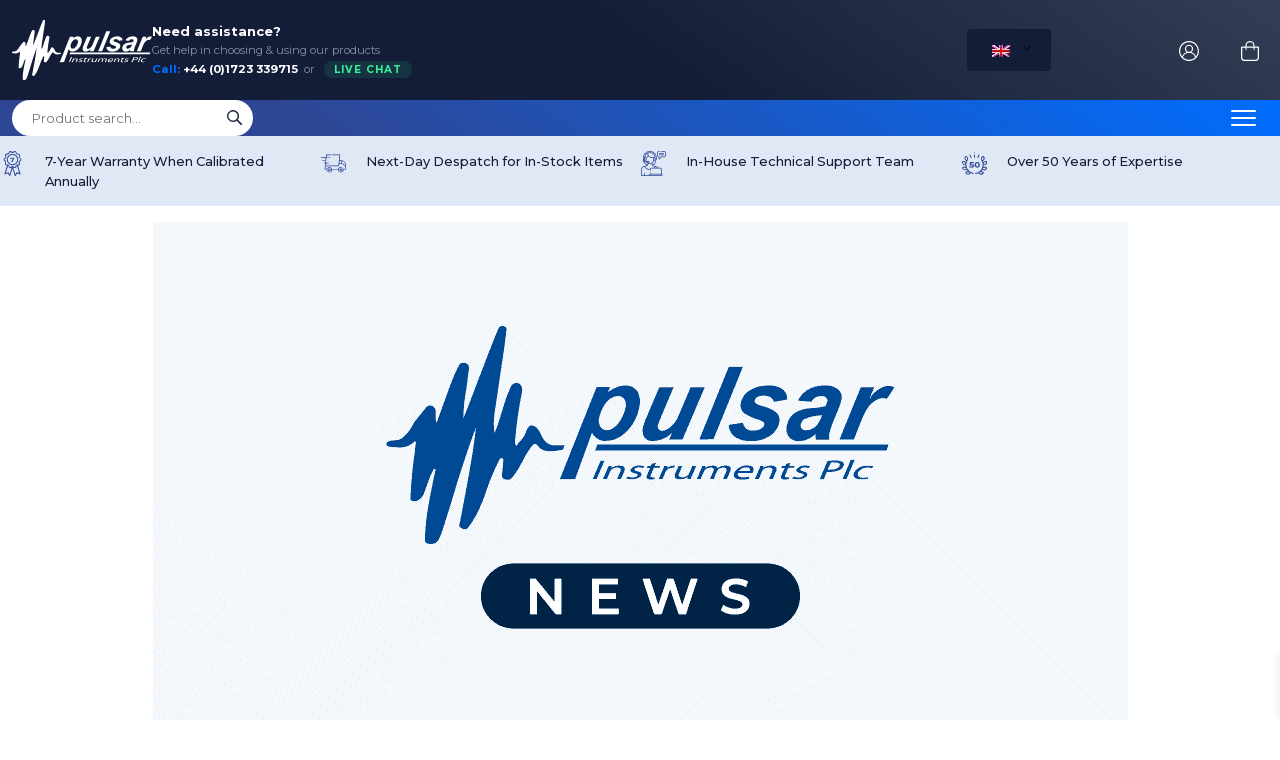

--- FILE ---
content_type: text/html; charset=UTF-8
request_url: https://pulsarinstruments.com/news/hand-arm-vibration-assessment/
body_size: 50419
content:
<!doctype html>
<html lang="en-GB" prefix="og: https://ogp.me/ns#" class="h-100">
<head>
	<meta charset="UTF-8">
	<meta name="viewport" content="width=device-width, initial-scale=1, shrink-to-fit=no">
	<meta name="format-detection" content="telephone=no">
    
    
    <link rel="stylesheet" data-href="https://pulsarinstruments.com/wp-content/cache/flying-press/4f4a6a17ac6a.32cf369038e8.google-font.css"> 
	
	<meta name="google-site-verification" content="l0OG224GXQYuYdhjZ5C4iWeYghy4QPpnwP24Wj-mzak" />
	
	<script id="cookieyes" type="5c851cb8dcaa7a73680198f5-text/javascript" data-loading-method="user-interaction" data-src="https://cdn-cookieyes.com/client_data/b61ee4c22b6ca9cab52f142a80afed83/script.js"></script>
<!-- Google Tag Manager for WordPress by gtm4wp.com -->
<script data-cfasync="false" data-pagespeed-no-defer data-spai-excluded="true" data-loading-method="user-interaction" data-src="data:text/javascript,var%20gtm4wp_datalayer_name%20%3D%20%22dataLayer%22%3B%0A%09var%20dataLayer%20%3D%20dataLayer%20%7C%7C%20%5B%5D%3B"></script>
<!-- End Google Tag Manager for WordPress by gtm4wp.com -->
<!-- Search Engine Optimization by Rank Math - https://rankmath.com/ -->
<title>What is a Hand Arm Vibration Risk Assessment | Pulsar Instruments</title>
<style>.flying-press-lazy-bg{background-image:none!important;}</style>
<link rel='preload' href='https://pulsarinstruments.com/wp-content/themes/pulsar/assets/img/icons/icon_search.svg' as='image' fetchpriority='high' />
<link rel='preload' href='https://pulsarinstruments.com/wp-content/plugins/translatepress-multilingual/assets/images/arrow-down-3101.svg' as='image' fetchpriority='high' />
<link rel='preload' href='https://cdn.shortpixel.ai/spai/ret_img/pulsarinstruments.com/wp-content/uploads/2021/10/pulsar_instruments_logo.svg' as='image' imagesrcset='' imagesizes=''/>
<link rel='preload' href='https://cdn.shortpixel.ai/spai/q_lossy+ret_img+to_webp/pulsarinstruments.com/wp-content/plugins/translatepress-multilingual/assets/images/flags/en_GB.png' as='image' imagesrcset='' imagesizes=''/>
<link rel='preload' href='https://cdn.shortpixel.ai/spai/ret_img/pulsarinstruments.com/wp-content/uploads/2021/10/icon_warranty-1.svg' as='image' imagesrcset='' imagesizes=''/>
<link rel='preload' href='https://cdn.shortpixel.ai/spai/ret_img/pulsarinstruments.com/wp-content/uploads/2021/10/icon_fast_delivery-1.svg' as='image' imagesrcset='' imagesizes=''/>
<link rel='preload' href='https://cdn.shortpixel.ai/spai/ret_img/pulsarinstruments.com/wp-content/uploads/2025/12/Technical-Support-Icon-1.svg' as='image' imagesrcset='' imagesizes=''/>
<link rel='preload' href='https://cdn.shortpixel.ai/spai/ret_img/pulsarinstruments.com/wp-content/uploads/2021/10/icon_50_years-1.svg' as='image' imagesrcset='' imagesizes=''/>
<link rel='preload' href='https://cdn.shortpixel.ai/spai/q_lossy+ret_img+to_webp/pulsarinstruments.com/wp-content/themes/pulsar/assets/img/pulsar_news_placeholder.png' as='image' imagesrcset='' imagesizes=''/>
<link rel='preload' href='https://cdn.shortpixel.ai/spai/q_lossy+ret_img+to_webp/pulsarinstruments.com/wp-content/uploads/2021/11/NoisePen-Web-category-800x800-3-628x628.jpg' as='image' imagesrcset='https://cdn.shortpixel.ai/spai/q_lossy+ret_img+to_webp/pulsarinstruments.com/wp-content/uploads/2021/11/NoisePen-Web-category-800x800-3-628x628.jpg 628w, https://cdn.shortpixel.ai/spai/q_lossy+ret_img+to_webp/pulsarinstruments.com/wp-content/uploads/2021/11/NoisePen-Web-category-800x800-3-419x419.jpg 419w, https://cdn.shortpixel.ai/spai/q_lossy+ret_img+to_webp/pulsarinstruments.com/wp-content/uploads/2021/11/NoisePen-Web-category-800x800-3-768x768.jpg 768w, https://cdn.shortpixel.ai/spai/q_lossy+ret_img+to_webp/pulsarinstruments.com/wp-content/uploads/2021/11/NoisePen-Web-category-800x800-3-12x12.jpg 12w, https://cdn.shortpixel.ai/spai/q_lossy+ret_img+to_webp/pulsarinstruments.com/wp-content/uploads/2021/11/NoisePen-Web-category-800x800-3-300x300.jpg 300w, https://cdn.shortpixel.ai/spai/q_lossy+ret_img+to_webp/pulsarinstruments.com/wp-content/uploads/2021/11/NoisePen-Web-category-800x800-3-600x600.jpg 600w, https://cdn.shortpixel.ai/spai/q_lossy+ret_img+to_webp/pulsarinstruments.com/wp-content/uploads/2021/11/NoisePen-Web-category-800x800-3-100x100.jpg 100w, https://cdn.shortpixel.ai/spai/q_lossy+ret_img+to_webp/pulsarinstruments.com/wp-content/uploads/2021/11/NoisePen-Web-category-800x800-3.jpg 800w' imagesizes='(max-width: 628px) 100vw, 628px'/>
<link rel='preload' href='https://cdn.shortpixel.ai/spai/ret_img/pulsarinstruments.com/wp-content/uploads/2025/08/5-steps-to-controlling-workplace-noise-628x628.webp' as='image' imagesrcset='https://cdn.shortpixel.ai/spai/q_lossy+ret_img+to_webp/pulsarinstruments.com/wp-content/uploads/2025/08/5-steps-to-controlling-workplace-noise-628x628.webp 628w, https://cdn.shortpixel.ai/spai/q_lossy+ret_img+to_webp/pulsarinstruments.com/wp-content/uploads/2025/08/5-steps-to-controlling-workplace-noise-419x419.webp 419w, https://cdn.shortpixel.ai/spai/q_lossy+ret_img+to_webp/pulsarinstruments.com/wp-content/uploads/2025/08/5-steps-to-controlling-workplace-noise-768x768.webp 768w, https://cdn.shortpixel.ai/spai/q_lossy+ret_img+to_webp/pulsarinstruments.com/wp-content/uploads/2025/08/5-steps-to-controlling-workplace-noise-12x12.webp 12w, https://cdn.shortpixel.ai/spai/q_lossy+ret_img+to_webp/pulsarinstruments.com/wp-content/uploads/2025/08/5-steps-to-controlling-workplace-noise-300x300.webp 300w, https://cdn.shortpixel.ai/spai/q_lossy+ret_img+to_webp/pulsarinstruments.com/wp-content/uploads/2025/08/5-steps-to-controlling-workplace-noise-600x600.webp 600w, https://cdn.shortpixel.ai/spai/q_lossy+ret_img+to_webp/pulsarinstruments.com/wp-content/uploads/2025/08/5-steps-to-controlling-workplace-noise-100x100.webp 100w, https://cdn.shortpixel.ai/spai/q_lossy+ret_img+to_webp/pulsarinstruments.com/wp-content/uploads/2025/08/5-steps-to-controlling-workplace-noise.webp 1024w' imagesizes='(max-width: 628px) 100vw, 628px'/>
<link rel='preload' href='https://pulsarinstruments.com/wp-content/cache/flying-press/JTUSjIg1_i6t8kCHKm459WlhyyTh89Y.woff2' as='font' type='font/woff2' fetchpriority='high' crossorigin='anonymous'><link rel='preload' href='https://pulsarinstruments.com/wp-content/plugins/side-cart-woocommerce/assets/css/fonts/Woo-Side-Cart.ttf?qq7fgp' as='font' type='font/ttf' fetchpriority='high' crossorigin='anonymous'><link rel='preload' href='https://pulsarinstruments.com/wp-content/cache/flying-press/JTUQjIg1_i6t8kCHKm459WxRyS7m0dR9pA.woff2' as='font' type='font/woff2' fetchpriority='high' crossorigin='anonymous'>
<style id="flying-press-css">@font-face{font-display:swap;font-family:Kaushan Script;font-style:normal;font-weight:400;src:url(https://pulsarinstruments.com/wp-content/cache/flying-press/vm8vdRfvXFLG3OLnsO15WYS5DG72wNJVMJ8br5Y.woff2)format("woff2");unicode-range:U+100-2BA,U+2BD-2C5,U+2C7-2CC,U+2CE-2D7,U+2DD-2FF,U+304,U+308,U+329,U+1D00-1DBF,U+1E00-1E9F,U+1EF2-1EFF,U+2020,U+20A0-20AB,U+20AD-20C0,U+2113,U+2C60-2C7F,U+A720-A7FF}@font-face{font-display:swap;font-family:Kaushan Script;font-style:normal;font-weight:400;src:url(https://pulsarinstruments.com/wp-content/cache/flying-press/vm8vdRfvXFLG3OLnsO15WYS5DG74wNJVMJ8b.woff2)format("woff2");unicode-range:U+??,U+131,U+152-153,U+2BB-2BC,U+2C6,U+2DA,U+2DC,U+304,U+308,U+329,U+2000-206F,U+20AC,U+2122,U+2191,U+2193,U+2212,U+2215,U+FEFF,U+FFFD}@font-face{font-display:swap;font-family:Montserrat;font-style:italic;font-weight:200;src:url(https://pulsarinstruments.com/wp-content/cache/flying-press/JTUQjIg1_i6t8kCHKm459WxRxC7m0dR9pBOi.woff2)format("woff2");unicode-range:U+460-52F,U+1C80-1C8A,U+20B4,U+2DE0-2DFF,U+A640-A69F,U+FE2E-FE2F}@font-face{font-display:swap;font-family:Montserrat;font-style:italic;font-weight:200;src:url(https://pulsarinstruments.com/wp-content/cache/flying-press/JTUQjIg1_i6t8kCHKm459WxRzS7m0dR9pBOi.woff2)format("woff2");unicode-range:U+301,U+400-45F,U+490-491,U+4B0-4B1,U+2116}@font-face{font-display:swap;font-family:Montserrat;font-style:italic;font-weight:200;src:url(https://pulsarinstruments.com/wp-content/cache/flying-press/JTUQjIg1_i6t8kCHKm459WxRxi7m0dR9pBOi.woff2)format("woff2");unicode-range:U+102-103,U+110-111,U+128-129,U+168-169,U+1A0-1A1,U+1AF-1B0,U+300-301,U+303-304,U+308-309,U+323,U+329,U+1EA0-1EF9,U+20AB}@font-face{font-display:swap;font-family:Montserrat;font-style:italic;font-weight:200;src:url(https://pulsarinstruments.com/wp-content/cache/flying-press/JTUQjIg1_i6t8kCHKm459WxRxy7m0dR9pBOi.woff2)format("woff2");unicode-range:U+100-2BA,U+2BD-2C5,U+2C7-2CC,U+2CE-2D7,U+2DD-2FF,U+304,U+308,U+329,U+1D00-1DBF,U+1E00-1E9F,U+1EF2-1EFF,U+2020,U+20A0-20AB,U+20AD-20C0,U+2113,U+2C60-2C7F,U+A720-A7FF}@font-face{font-display:swap;font-family:Montserrat;font-style:italic;font-weight:200;src:url(https://pulsarinstruments.com/wp-content/cache/flying-press/JTUQjIg1_i6t8kCHKm459WxRyS7m0dR9pA.woff2)format("woff2");unicode-range:U+??,U+131,U+152-153,U+2BB-2BC,U+2C6,U+2DA,U+2DC,U+304,U+308,U+329,U+2000-206F,U+20AC,U+2122,U+2191,U+2193,U+2212,U+2215,U+FEFF,U+FFFD}@font-face{font-display:swap;font-family:Montserrat;font-style:italic;font-weight:300;src:url(https://pulsarinstruments.com/wp-content/cache/flying-press/JTUQjIg1_i6t8kCHKm459WxRxC7m0dR9pBOi.woff2)format("woff2");unicode-range:U+460-52F,U+1C80-1C8A,U+20B4,U+2DE0-2DFF,U+A640-A69F,U+FE2E-FE2F}@font-face{font-display:swap;font-family:Montserrat;font-style:italic;font-weight:300;src:url(https://pulsarinstruments.com/wp-content/cache/flying-press/JTUQjIg1_i6t8kCHKm459WxRzS7m0dR9pBOi.woff2)format("woff2");unicode-range:U+301,U+400-45F,U+490-491,U+4B0-4B1,U+2116}@font-face{font-display:swap;font-family:Montserrat;font-style:italic;font-weight:300;src:url(https://pulsarinstruments.com/wp-content/cache/flying-press/JTUQjIg1_i6t8kCHKm459WxRxi7m0dR9pBOi.woff2)format("woff2");unicode-range:U+102-103,U+110-111,U+128-129,U+168-169,U+1A0-1A1,U+1AF-1B0,U+300-301,U+303-304,U+308-309,U+323,U+329,U+1EA0-1EF9,U+20AB}@font-face{font-display:swap;font-family:Montserrat;font-style:italic;font-weight:300;src:url(https://pulsarinstruments.com/wp-content/cache/flying-press/JTUQjIg1_i6t8kCHKm459WxRxy7m0dR9pBOi.woff2)format("woff2");unicode-range:U+100-2BA,U+2BD-2C5,U+2C7-2CC,U+2CE-2D7,U+2DD-2FF,U+304,U+308,U+329,U+1D00-1DBF,U+1E00-1E9F,U+1EF2-1EFF,U+2020,U+20A0-20AB,U+20AD-20C0,U+2113,U+2C60-2C7F,U+A720-A7FF}@font-face{font-display:swap;font-family:Montserrat;font-style:italic;font-weight:300;src:url(https://pulsarinstruments.com/wp-content/cache/flying-press/JTUQjIg1_i6t8kCHKm459WxRyS7m0dR9pA.woff2)format("woff2");unicode-range:U+??,U+131,U+152-153,U+2BB-2BC,U+2C6,U+2DA,U+2DC,U+304,U+308,U+329,U+2000-206F,U+20AC,U+2122,U+2191,U+2193,U+2212,U+2215,U+FEFF,U+FFFD}@font-face{font-display:swap;font-family:Montserrat;font-style:italic;font-weight:400;src:url(https://pulsarinstruments.com/wp-content/cache/flying-press/JTUQjIg1_i6t8kCHKm459WxRxC7m0dR9pBOi.woff2)format("woff2");unicode-range:U+460-52F,U+1C80-1C8A,U+20B4,U+2DE0-2DFF,U+A640-A69F,U+FE2E-FE2F}@font-face{font-display:swap;font-family:Montserrat;font-style:italic;font-weight:400;src:url(https://pulsarinstruments.com/wp-content/cache/flying-press/JTUQjIg1_i6t8kCHKm459WxRzS7m0dR9pBOi.woff2)format("woff2");unicode-range:U+301,U+400-45F,U+490-491,U+4B0-4B1,U+2116}@font-face{font-display:swap;font-family:Montserrat;font-style:italic;font-weight:400;src:url(https://pulsarinstruments.com/wp-content/cache/flying-press/JTUQjIg1_i6t8kCHKm459WxRxi7m0dR9pBOi.woff2)format("woff2");unicode-range:U+102-103,U+110-111,U+128-129,U+168-169,U+1A0-1A1,U+1AF-1B0,U+300-301,U+303-304,U+308-309,U+323,U+329,U+1EA0-1EF9,U+20AB}@font-face{font-display:swap;font-family:Montserrat;font-style:italic;font-weight:400;src:url(https://pulsarinstruments.com/wp-content/cache/flying-press/JTUQjIg1_i6t8kCHKm459WxRxy7m0dR9pBOi.woff2)format("woff2");unicode-range:U+100-2BA,U+2BD-2C5,U+2C7-2CC,U+2CE-2D7,U+2DD-2FF,U+304,U+308,U+329,U+1D00-1DBF,U+1E00-1E9F,U+1EF2-1EFF,U+2020,U+20A0-20AB,U+20AD-20C0,U+2113,U+2C60-2C7F,U+A720-A7FF}@font-face{font-display:swap;font-family:Montserrat;font-style:italic;font-weight:400;src:url(https://pulsarinstruments.com/wp-content/cache/flying-press/JTUQjIg1_i6t8kCHKm459WxRyS7m0dR9pA.woff2)format("woff2");unicode-range:U+??,U+131,U+152-153,U+2BB-2BC,U+2C6,U+2DA,U+2DC,U+304,U+308,U+329,U+2000-206F,U+20AC,U+2122,U+2191,U+2193,U+2212,U+2215,U+FEFF,U+FFFD}@font-face{font-display:swap;font-family:Montserrat;font-style:italic;font-weight:500;src:url(https://pulsarinstruments.com/wp-content/cache/flying-press/JTUQjIg1_i6t8kCHKm459WxRxC7m0dR9pBOi.woff2)format("woff2");unicode-range:U+460-52F,U+1C80-1C8A,U+20B4,U+2DE0-2DFF,U+A640-A69F,U+FE2E-FE2F}@font-face{font-display:swap;font-family:Montserrat;font-style:italic;font-weight:500;src:url(https://pulsarinstruments.com/wp-content/cache/flying-press/JTUQjIg1_i6t8kCHKm459WxRzS7m0dR9pBOi.woff2)format("woff2");unicode-range:U+301,U+400-45F,U+490-491,U+4B0-4B1,U+2116}@font-face{font-display:swap;font-family:Montserrat;font-style:italic;font-weight:500;src:url(https://pulsarinstruments.com/wp-content/cache/flying-press/JTUQjIg1_i6t8kCHKm459WxRxi7m0dR9pBOi.woff2)format("woff2");unicode-range:U+102-103,U+110-111,U+128-129,U+168-169,U+1A0-1A1,U+1AF-1B0,U+300-301,U+303-304,U+308-309,U+323,U+329,U+1EA0-1EF9,U+20AB}@font-face{font-display:swap;font-family:Montserrat;font-style:italic;font-weight:500;src:url(https://pulsarinstruments.com/wp-content/cache/flying-press/JTUQjIg1_i6t8kCHKm459WxRxy7m0dR9pBOi.woff2)format("woff2");unicode-range:U+100-2BA,U+2BD-2C5,U+2C7-2CC,U+2CE-2D7,U+2DD-2FF,U+304,U+308,U+329,U+1D00-1DBF,U+1E00-1E9F,U+1EF2-1EFF,U+2020,U+20A0-20AB,U+20AD-20C0,U+2113,U+2C60-2C7F,U+A720-A7FF}@font-face{font-display:swap;font-family:Montserrat;font-style:italic;font-weight:500;src:url(https://pulsarinstruments.com/wp-content/cache/flying-press/JTUQjIg1_i6t8kCHKm459WxRyS7m0dR9pA.woff2)format("woff2");unicode-range:U+??,U+131,U+152-153,U+2BB-2BC,U+2C6,U+2DA,U+2DC,U+304,U+308,U+329,U+2000-206F,U+20AC,U+2122,U+2191,U+2193,U+2212,U+2215,U+FEFF,U+FFFD}@font-face{font-display:swap;font-family:Montserrat;font-style:italic;font-weight:600;src:url(https://pulsarinstruments.com/wp-content/cache/flying-press/JTUQjIg1_i6t8kCHKm459WxRxC7m0dR9pBOi.woff2)format("woff2");unicode-range:U+460-52F,U+1C80-1C8A,U+20B4,U+2DE0-2DFF,U+A640-A69F,U+FE2E-FE2F}@font-face{font-display:swap;font-family:Montserrat;font-style:italic;font-weight:600;src:url(https://pulsarinstruments.com/wp-content/cache/flying-press/JTUQjIg1_i6t8kCHKm459WxRzS7m0dR9pBOi.woff2)format("woff2");unicode-range:U+301,U+400-45F,U+490-491,U+4B0-4B1,U+2116}@font-face{font-display:swap;font-family:Montserrat;font-style:italic;font-weight:600;src:url(https://pulsarinstruments.com/wp-content/cache/flying-press/JTUQjIg1_i6t8kCHKm459WxRxi7m0dR9pBOi.woff2)format("woff2");unicode-range:U+102-103,U+110-111,U+128-129,U+168-169,U+1A0-1A1,U+1AF-1B0,U+300-301,U+303-304,U+308-309,U+323,U+329,U+1EA0-1EF9,U+20AB}@font-face{font-display:swap;font-family:Montserrat;font-style:italic;font-weight:600;src:url(https://pulsarinstruments.com/wp-content/cache/flying-press/JTUQjIg1_i6t8kCHKm459WxRxy7m0dR9pBOi.woff2)format("woff2");unicode-range:U+100-2BA,U+2BD-2C5,U+2C7-2CC,U+2CE-2D7,U+2DD-2FF,U+304,U+308,U+329,U+1D00-1DBF,U+1E00-1E9F,U+1EF2-1EFF,U+2020,U+20A0-20AB,U+20AD-20C0,U+2113,U+2C60-2C7F,U+A720-A7FF}@font-face{font-display:swap;font-family:Montserrat;font-style:italic;font-weight:600;src:url(https://pulsarinstruments.com/wp-content/cache/flying-press/JTUQjIg1_i6t8kCHKm459WxRyS7m0dR9pA.woff2)format("woff2");unicode-range:U+??,U+131,U+152-153,U+2BB-2BC,U+2C6,U+2DA,U+2DC,U+304,U+308,U+329,U+2000-206F,U+20AC,U+2122,U+2191,U+2193,U+2212,U+2215,U+FEFF,U+FFFD}@font-face{font-display:swap;font-family:Montserrat;font-style:normal;font-weight:100;src:url(https://pulsarinstruments.com/wp-content/cache/flying-press/JTUSjIg1_i6t8kCHKm459WRhyyTh89ZNpQ.woff2)format("woff2");unicode-range:U+460-52F,U+1C80-1C8A,U+20B4,U+2DE0-2DFF,U+A640-A69F,U+FE2E-FE2F}@font-face{font-display:swap;font-family:Montserrat;font-style:normal;font-weight:100;src:url(https://pulsarinstruments.com/wp-content/cache/flying-press/JTUSjIg1_i6t8kCHKm459W1hyyTh89ZNpQ.woff2)format("woff2");unicode-range:U+301,U+400-45F,U+490-491,U+4B0-4B1,U+2116}@font-face{font-display:swap;font-family:Montserrat;font-style:normal;font-weight:100;src:url(https://pulsarinstruments.com/wp-content/cache/flying-press/JTUSjIg1_i6t8kCHKm459WZhyyTh89ZNpQ.woff2)format("woff2");unicode-range:U+102-103,U+110-111,U+128-129,U+168-169,U+1A0-1A1,U+1AF-1B0,U+300-301,U+303-304,U+308-309,U+323,U+329,U+1EA0-1EF9,U+20AB}@font-face{font-display:swap;font-family:Montserrat;font-style:normal;font-weight:100;src:url(https://pulsarinstruments.com/wp-content/cache/flying-press/JTUSjIg1_i6t8kCHKm459WdhyyTh89ZNpQ.woff2)format("woff2");unicode-range:U+100-2BA,U+2BD-2C5,U+2C7-2CC,U+2CE-2D7,U+2DD-2FF,U+304,U+308,U+329,U+1D00-1DBF,U+1E00-1E9F,U+1EF2-1EFF,U+2020,U+20A0-20AB,U+20AD-20C0,U+2113,U+2C60-2C7F,U+A720-A7FF}@font-face{font-display:swap;font-family:Montserrat;font-style:normal;font-weight:100;src:url(https://pulsarinstruments.com/wp-content/cache/flying-press/JTUSjIg1_i6t8kCHKm459WlhyyTh89Y.woff2)format("woff2");unicode-range:U+??,U+131,U+152-153,U+2BB-2BC,U+2C6,U+2DA,U+2DC,U+304,U+308,U+329,U+2000-206F,U+20AC,U+2122,U+2191,U+2193,U+2212,U+2215,U+FEFF,U+FFFD}@font-face{font-display:swap;font-family:Montserrat;font-style:normal;font-weight:200;src:url(https://pulsarinstruments.com/wp-content/cache/flying-press/JTUSjIg1_i6t8kCHKm459WRhyyTh89ZNpQ.woff2)format("woff2");unicode-range:U+460-52F,U+1C80-1C8A,U+20B4,U+2DE0-2DFF,U+A640-A69F,U+FE2E-FE2F}@font-face{font-display:swap;font-family:Montserrat;font-style:normal;font-weight:200;src:url(https://pulsarinstruments.com/wp-content/cache/flying-press/JTUSjIg1_i6t8kCHKm459W1hyyTh89ZNpQ.woff2)format("woff2");unicode-range:U+301,U+400-45F,U+490-491,U+4B0-4B1,U+2116}@font-face{font-display:swap;font-family:Montserrat;font-style:normal;font-weight:200;src:url(https://pulsarinstruments.com/wp-content/cache/flying-press/JTUSjIg1_i6t8kCHKm459WZhyyTh89ZNpQ.woff2)format("woff2");unicode-range:U+102-103,U+110-111,U+128-129,U+168-169,U+1A0-1A1,U+1AF-1B0,U+300-301,U+303-304,U+308-309,U+323,U+329,U+1EA0-1EF9,U+20AB}@font-face{font-display:swap;font-family:Montserrat;font-style:normal;font-weight:200;src:url(https://pulsarinstruments.com/wp-content/cache/flying-press/JTUSjIg1_i6t8kCHKm459WdhyyTh89ZNpQ.woff2)format("woff2");unicode-range:U+100-2BA,U+2BD-2C5,U+2C7-2CC,U+2CE-2D7,U+2DD-2FF,U+304,U+308,U+329,U+1D00-1DBF,U+1E00-1E9F,U+1EF2-1EFF,U+2020,U+20A0-20AB,U+20AD-20C0,U+2113,U+2C60-2C7F,U+A720-A7FF}@font-face{font-display:swap;font-family:Montserrat;font-style:normal;font-weight:200;src:url(https://pulsarinstruments.com/wp-content/cache/flying-press/JTUSjIg1_i6t8kCHKm459WlhyyTh89Y.woff2)format("woff2");unicode-range:U+??,U+131,U+152-153,U+2BB-2BC,U+2C6,U+2DA,U+2DC,U+304,U+308,U+329,U+2000-206F,U+20AC,U+2122,U+2191,U+2193,U+2212,U+2215,U+FEFF,U+FFFD}@font-face{font-display:swap;font-family:Montserrat;font-style:normal;font-weight:300;src:url(https://pulsarinstruments.com/wp-content/cache/flying-press/JTUSjIg1_i6t8kCHKm459WRhyyTh89ZNpQ.woff2)format("woff2");unicode-range:U+460-52F,U+1C80-1C8A,U+20B4,U+2DE0-2DFF,U+A640-A69F,U+FE2E-FE2F}@font-face{font-display:swap;font-family:Montserrat;font-style:normal;font-weight:300;src:url(https://pulsarinstruments.com/wp-content/cache/flying-press/JTUSjIg1_i6t8kCHKm459W1hyyTh89ZNpQ.woff2)format("woff2");unicode-range:U+301,U+400-45F,U+490-491,U+4B0-4B1,U+2116}@font-face{font-display:swap;font-family:Montserrat;font-style:normal;font-weight:300;src:url(https://pulsarinstruments.com/wp-content/cache/flying-press/JTUSjIg1_i6t8kCHKm459WZhyyTh89ZNpQ.woff2)format("woff2");unicode-range:U+102-103,U+110-111,U+128-129,U+168-169,U+1A0-1A1,U+1AF-1B0,U+300-301,U+303-304,U+308-309,U+323,U+329,U+1EA0-1EF9,U+20AB}@font-face{font-display:swap;font-family:Montserrat;font-style:normal;font-weight:300;src:url(https://pulsarinstruments.com/wp-content/cache/flying-press/JTUSjIg1_i6t8kCHKm459WdhyyTh89ZNpQ.woff2)format("woff2");unicode-range:U+100-2BA,U+2BD-2C5,U+2C7-2CC,U+2CE-2D7,U+2DD-2FF,U+304,U+308,U+329,U+1D00-1DBF,U+1E00-1E9F,U+1EF2-1EFF,U+2020,U+20A0-20AB,U+20AD-20C0,U+2113,U+2C60-2C7F,U+A720-A7FF}@font-face{font-display:swap;font-family:Montserrat;font-style:normal;font-weight:300;src:url(https://pulsarinstruments.com/wp-content/cache/flying-press/JTUSjIg1_i6t8kCHKm459WlhyyTh89Y.woff2)format("woff2");unicode-range:U+??,U+131,U+152-153,U+2BB-2BC,U+2C6,U+2DA,U+2DC,U+304,U+308,U+329,U+2000-206F,U+20AC,U+2122,U+2191,U+2193,U+2212,U+2215,U+FEFF,U+FFFD}@font-face{font-display:swap;font-family:Montserrat;font-style:normal;font-weight:400;src:url(https://pulsarinstruments.com/wp-content/cache/flying-press/JTUSjIg1_i6t8kCHKm459WRhyyTh89ZNpQ.woff2)format("woff2");unicode-range:U+460-52F,U+1C80-1C8A,U+20B4,U+2DE0-2DFF,U+A640-A69F,U+FE2E-FE2F}@font-face{font-display:swap;font-family:Montserrat;font-style:normal;font-weight:400;src:url(https://pulsarinstruments.com/wp-content/cache/flying-press/JTUSjIg1_i6t8kCHKm459W1hyyTh89ZNpQ.woff2)format("woff2");unicode-range:U+301,U+400-45F,U+490-491,U+4B0-4B1,U+2116}@font-face{font-display:swap;font-family:Montserrat;font-style:normal;font-weight:400;src:url(https://pulsarinstruments.com/wp-content/cache/flying-press/JTUSjIg1_i6t8kCHKm459WZhyyTh89ZNpQ.woff2)format("woff2");unicode-range:U+102-103,U+110-111,U+128-129,U+168-169,U+1A0-1A1,U+1AF-1B0,U+300-301,U+303-304,U+308-309,U+323,U+329,U+1EA0-1EF9,U+20AB}@font-face{font-display:swap;font-family:Montserrat;font-style:normal;font-weight:400;src:url(https://pulsarinstruments.com/wp-content/cache/flying-press/JTUSjIg1_i6t8kCHKm459WdhyyTh89ZNpQ.woff2)format("woff2");unicode-range:U+100-2BA,U+2BD-2C5,U+2C7-2CC,U+2CE-2D7,U+2DD-2FF,U+304,U+308,U+329,U+1D00-1DBF,U+1E00-1E9F,U+1EF2-1EFF,U+2020,U+20A0-20AB,U+20AD-20C0,U+2113,U+2C60-2C7F,U+A720-A7FF}@font-face{font-display:swap;font-family:Montserrat;font-style:normal;font-weight:400;src:url(https://pulsarinstruments.com/wp-content/cache/flying-press/JTUSjIg1_i6t8kCHKm459WlhyyTh89Y.woff2)format("woff2");unicode-range:U+??,U+131,U+152-153,U+2BB-2BC,U+2C6,U+2DA,U+2DC,U+304,U+308,U+329,U+2000-206F,U+20AC,U+2122,U+2191,U+2193,U+2212,U+2215,U+FEFF,U+FFFD}@font-face{font-display:swap;font-family:Montserrat;font-style:normal;font-weight:500;src:url(https://pulsarinstruments.com/wp-content/cache/flying-press/JTUSjIg1_i6t8kCHKm459WRhyyTh89ZNpQ.woff2)format("woff2");unicode-range:U+460-52F,U+1C80-1C8A,U+20B4,U+2DE0-2DFF,U+A640-A69F,U+FE2E-FE2F}@font-face{font-display:swap;font-family:Montserrat;font-style:normal;font-weight:500;src:url(https://pulsarinstruments.com/wp-content/cache/flying-press/JTUSjIg1_i6t8kCHKm459W1hyyTh89ZNpQ.woff2)format("woff2");unicode-range:U+301,U+400-45F,U+490-491,U+4B0-4B1,U+2116}@font-face{font-display:swap;font-family:Montserrat;font-style:normal;font-weight:500;src:url(https://pulsarinstruments.com/wp-content/cache/flying-press/JTUSjIg1_i6t8kCHKm459WZhyyTh89ZNpQ.woff2)format("woff2");unicode-range:U+102-103,U+110-111,U+128-129,U+168-169,U+1A0-1A1,U+1AF-1B0,U+300-301,U+303-304,U+308-309,U+323,U+329,U+1EA0-1EF9,U+20AB}@font-face{font-display:swap;font-family:Montserrat;font-style:normal;font-weight:500;src:url(https://pulsarinstruments.com/wp-content/cache/flying-press/JTUSjIg1_i6t8kCHKm459WdhyyTh89ZNpQ.woff2)format("woff2");unicode-range:U+100-2BA,U+2BD-2C5,U+2C7-2CC,U+2CE-2D7,U+2DD-2FF,U+304,U+308,U+329,U+1D00-1DBF,U+1E00-1E9F,U+1EF2-1EFF,U+2020,U+20A0-20AB,U+20AD-20C0,U+2113,U+2C60-2C7F,U+A720-A7FF}@font-face{font-display:swap;font-family:Montserrat;font-style:normal;font-weight:500;src:url(https://pulsarinstruments.com/wp-content/cache/flying-press/JTUSjIg1_i6t8kCHKm459WlhyyTh89Y.woff2)format("woff2");unicode-range:U+??,U+131,U+152-153,U+2BB-2BC,U+2C6,U+2DA,U+2DC,U+304,U+308,U+329,U+2000-206F,U+20AC,U+2122,U+2191,U+2193,U+2212,U+2215,U+FEFF,U+FFFD}@font-face{font-display:swap;font-family:Montserrat;font-style:normal;font-weight:600;src:url(https://pulsarinstruments.com/wp-content/cache/flying-press/JTUSjIg1_i6t8kCHKm459WRhyyTh89ZNpQ.woff2)format("woff2");unicode-range:U+460-52F,U+1C80-1C8A,U+20B4,U+2DE0-2DFF,U+A640-A69F,U+FE2E-FE2F}@font-face{font-display:swap;font-family:Montserrat;font-style:normal;font-weight:600;src:url(https://pulsarinstruments.com/wp-content/cache/flying-press/JTUSjIg1_i6t8kCHKm459W1hyyTh89ZNpQ.woff2)format("woff2");unicode-range:U+301,U+400-45F,U+490-491,U+4B0-4B1,U+2116}@font-face{font-display:swap;font-family:Montserrat;font-style:normal;font-weight:600;src:url(https://pulsarinstruments.com/wp-content/cache/flying-press/JTUSjIg1_i6t8kCHKm459WZhyyTh89ZNpQ.woff2)format("woff2");unicode-range:U+102-103,U+110-111,U+128-129,U+168-169,U+1A0-1A1,U+1AF-1B0,U+300-301,U+303-304,U+308-309,U+323,U+329,U+1EA0-1EF9,U+20AB}@font-face{font-display:swap;font-family:Montserrat;font-style:normal;font-weight:600;src:url(https://pulsarinstruments.com/wp-content/cache/flying-press/JTUSjIg1_i6t8kCHKm459WdhyyTh89ZNpQ.woff2)format("woff2");unicode-range:U+100-2BA,U+2BD-2C5,U+2C7-2CC,U+2CE-2D7,U+2DD-2FF,U+304,U+308,U+329,U+1D00-1DBF,U+1E00-1E9F,U+1EF2-1EFF,U+2020,U+20A0-20AB,U+20AD-20C0,U+2113,U+2C60-2C7F,U+A720-A7FF}@font-face{font-display:swap;font-family:Montserrat;font-style:normal;font-weight:600;src:url(https://pulsarinstruments.com/wp-content/cache/flying-press/JTUSjIg1_i6t8kCHKm459WlhyyTh89Y.woff2)format("woff2");unicode-range:U+??,U+131,U+152-153,U+2BB-2BC,U+2C6,U+2DA,U+2DC,U+304,U+308,U+329,U+2000-206F,U+20AC,U+2122,U+2191,U+2193,U+2212,U+2215,U+FEFF,U+FFFD}@font-face{font-display:swap;font-family:Montserrat;font-style:normal;font-weight:700;src:url(https://pulsarinstruments.com/wp-content/cache/flying-press/JTUSjIg1_i6t8kCHKm459WRhyyTh89ZNpQ.woff2)format("woff2");unicode-range:U+460-52F,U+1C80-1C8A,U+20B4,U+2DE0-2DFF,U+A640-A69F,U+FE2E-FE2F}@font-face{font-display:swap;font-family:Montserrat;font-style:normal;font-weight:700;src:url(https://pulsarinstruments.com/wp-content/cache/flying-press/JTUSjIg1_i6t8kCHKm459W1hyyTh89ZNpQ.woff2)format("woff2");unicode-range:U+301,U+400-45F,U+490-491,U+4B0-4B1,U+2116}@font-face{font-display:swap;font-family:Montserrat;font-style:normal;font-weight:700;src:url(https://pulsarinstruments.com/wp-content/cache/flying-press/JTUSjIg1_i6t8kCHKm459WZhyyTh89ZNpQ.woff2)format("woff2");unicode-range:U+102-103,U+110-111,U+128-129,U+168-169,U+1A0-1A1,U+1AF-1B0,U+300-301,U+303-304,U+308-309,U+323,U+329,U+1EA0-1EF9,U+20AB}@font-face{font-display:swap;font-family:Montserrat;font-style:normal;font-weight:700;src:url(https://pulsarinstruments.com/wp-content/cache/flying-press/JTUSjIg1_i6t8kCHKm459WdhyyTh89ZNpQ.woff2)format("woff2");unicode-range:U+100-2BA,U+2BD-2C5,U+2C7-2CC,U+2CE-2D7,U+2DD-2FF,U+304,U+308,U+329,U+1D00-1DBF,U+1E00-1E9F,U+1EF2-1EFF,U+2020,U+20A0-20AB,U+20AD-20C0,U+2113,U+2C60-2C7F,U+A720-A7FF}@font-face{font-display:swap;font-family:Montserrat;font-style:normal;font-weight:700;src:url(https://pulsarinstruments.com/wp-content/cache/flying-press/JTUSjIg1_i6t8kCHKm459WlhyyTh89Y.woff2)format("woff2");unicode-range:U+??,U+131,U+152-153,U+2BB-2BC,U+2C6,U+2DA,U+2DC,U+304,U+308,U+329,U+2000-206F,U+20AC,U+2122,U+2191,U+2193,U+2212,U+2215,U+FEFF,U+FFFD}@font-face{font-display:swap;font-family:Montserrat;font-style:normal;font-weight:800;src:url(https://pulsarinstruments.com/wp-content/cache/flying-press/JTUSjIg1_i6t8kCHKm459WRhyyTh89ZNpQ.woff2)format("woff2");unicode-range:U+460-52F,U+1C80-1C8A,U+20B4,U+2DE0-2DFF,U+A640-A69F,U+FE2E-FE2F}@font-face{font-display:swap;font-family:Montserrat;font-style:normal;font-weight:800;src:url(https://pulsarinstruments.com/wp-content/cache/flying-press/JTUSjIg1_i6t8kCHKm459W1hyyTh89ZNpQ.woff2)format("woff2");unicode-range:U+301,U+400-45F,U+490-491,U+4B0-4B1,U+2116}@font-face{font-display:swap;font-family:Montserrat;font-style:normal;font-weight:800;src:url(https://pulsarinstruments.com/wp-content/cache/flying-press/JTUSjIg1_i6t8kCHKm459WZhyyTh89ZNpQ.woff2)format("woff2");unicode-range:U+102-103,U+110-111,U+128-129,U+168-169,U+1A0-1A1,U+1AF-1B0,U+300-301,U+303-304,U+308-309,U+323,U+329,U+1EA0-1EF9,U+20AB}@font-face{font-display:swap;font-family:Montserrat;font-style:normal;font-weight:800;src:url(https://pulsarinstruments.com/wp-content/cache/flying-press/JTUSjIg1_i6t8kCHKm459WdhyyTh89ZNpQ.woff2)format("woff2");unicode-range:U+100-2BA,U+2BD-2C5,U+2C7-2CC,U+2CE-2D7,U+2DD-2FF,U+304,U+308,U+329,U+1D00-1DBF,U+1E00-1E9F,U+1EF2-1EFF,U+2020,U+20A0-20AB,U+20AD-20C0,U+2113,U+2C60-2C7F,U+A720-A7FF}@font-face{font-display:swap;font-family:Montserrat;font-style:normal;font-weight:800;src:url(https://pulsarinstruments.com/wp-content/cache/flying-press/JTUSjIg1_i6t8kCHKm459WlhyyTh89Y.woff2)format("woff2");unicode-range:U+??,U+131,U+152-153,U+2BB-2BC,U+2C6,U+2DA,U+2DC,U+304,U+308,U+329,U+2000-206F,U+20AC,U+2122,U+2191,U+2193,U+2212,U+2215,U+FEFF,U+FFFD}@font-face{font-display:swap;font-family:Montserrat;font-style:normal;font-weight:900;src:url(https://pulsarinstruments.com/wp-content/cache/flying-press/JTUSjIg1_i6t8kCHKm459WRhyyTh89ZNpQ.woff2)format("woff2");unicode-range:U+460-52F,U+1C80-1C8A,U+20B4,U+2DE0-2DFF,U+A640-A69F,U+FE2E-FE2F}@font-face{font-display:swap;font-family:Montserrat;font-style:normal;font-weight:900;src:url(https://pulsarinstruments.com/wp-content/cache/flying-press/JTUSjIg1_i6t8kCHKm459W1hyyTh89ZNpQ.woff2)format("woff2");unicode-range:U+301,U+400-45F,U+490-491,U+4B0-4B1,U+2116}@font-face{font-display:swap;font-family:Montserrat;font-style:normal;font-weight:900;src:url(https://pulsarinstruments.com/wp-content/cache/flying-press/JTUSjIg1_i6t8kCHKm459WZhyyTh89ZNpQ.woff2)format("woff2");unicode-range:U+102-103,U+110-111,U+128-129,U+168-169,U+1A0-1A1,U+1AF-1B0,U+300-301,U+303-304,U+308-309,U+323,U+329,U+1EA0-1EF9,U+20AB}@font-face{font-display:swap;font-family:Montserrat;font-style:normal;font-weight:900;src:url(https://pulsarinstruments.com/wp-content/cache/flying-press/JTUSjIg1_i6t8kCHKm459WdhyyTh89ZNpQ.woff2)format("woff2");unicode-range:U+100-2BA,U+2BD-2C5,U+2C7-2CC,U+2CE-2D7,U+2DD-2FF,U+304,U+308,U+329,U+1D00-1DBF,U+1E00-1E9F,U+1EF2-1EFF,U+2020,U+20A0-20AB,U+20AD-20C0,U+2113,U+2C60-2C7F,U+A720-A7FF}@font-face{font-display:swap;font-family:Montserrat;font-style:normal;font-weight:900;src:url(https://pulsarinstruments.com/wp-content/cache/flying-press/JTUSjIg1_i6t8kCHKm459WlhyyTh89Y.woff2)format("woff2");unicode-range:U+??,U+131,U+152-153,U+2BB-2BC,U+2C6,U+2DA,U+2DC,U+304,U+308,U+329,U+2000-206F,U+20AC,U+2122,U+2191,U+2193,U+2212,U+2215,U+FEFF,U+FFFD}:where(.wp-block-button__link){box-shadow:none;border-radius:9999px;padding:calc(.667em + 2px) calc(1.333em + 2px);text-decoration:none}:root :where(.wp-block-button .wp-block-button__link.is-style-outline),:root :where(.wp-block-button.is-style-outline>.wp-block-button__link){border:2px solid;padding:.667em 1.333em}:root :where(.wp-block-button .wp-block-button__link.is-style-outline:not(.has-text-color)),:root :where(.wp-block-button.is-style-outline>.wp-block-button__link:not(.has-text-color)){color:currentColor}:root :where(.wp-block-button .wp-block-button__link.is-style-outline:not(.has-background)),:root :where(.wp-block-button.is-style-outline>.wp-block-button__link:not(.has-background)){background-color:initial;background-image:none}:where(.wp-block-calendar table:not(.has-background) th){background:#ddd}:where(.wp-block-columns){margin-bottom:1.75em}:where(.wp-block-columns.has-background){padding:1.25em 2.375em}:where(.wp-block-post-comments input[type=submit]){border:none}.wp-block-cover,.wp-block-cover-image{box-sizing:border-box;background-position:50%;justify-content:center;align-items:center;min-height:430px;padding:1em;display:flex;position:relative;overflow:clip}.wp-block-cover .has-background-dim:not([class*=-background-color]),.wp-block-cover-image .has-background-dim:not([class*=-background-color]),.wp-block-cover-image.has-background-dim:not([class*=-background-color]),.wp-block-cover.has-background-dim:not([class*=-background-color]){background-color:#000}.wp-block-cover-image.has-background-dim:before,.wp-block-cover.has-background-dim:before{background-color:inherit;content:""}.wp-block-cover .wp-block-cover__background,.wp-block-cover .wp-block-cover__gradient-background,.wp-block-cover-image .wp-block-cover__background,.wp-block-cover-image .wp-block-cover__gradient-background,.wp-block-cover-image.has-background-dim:not(.has-background-gradient):before,.wp-block-cover.has-background-dim:not(.has-background-gradient):before{opacity:.5;position:absolute;inset:0}.wp-block-cover-image.has-background-dim.has-background-dim-30 .wp-block-cover__background,.wp-block-cover-image.has-background-dim.has-background-dim-30 .wp-block-cover__gradient-background,.wp-block-cover-image.has-background-dim.has-background-dim-30:not(.has-background-gradient):before,.wp-block-cover.has-background-dim.has-background-dim-30 .wp-block-cover__background,.wp-block-cover.has-background-dim.has-background-dim-30 .wp-block-cover__gradient-background,.wp-block-cover.has-background-dim.has-background-dim-30:not(.has-background-gradient):before,.wp-block-cover .wp-block-cover__background.has-background-dim.has-background-dim-30,.wp-block-cover .wp-block-cover__gradient-background.has-background-dim.has-background-dim-30,.wp-block-cover-image .wp-block-cover__background.has-background-dim.has-background-dim-30,.wp-block-cover-image .wp-block-cover__gradient-background.has-background-dim.has-background-dim-30{opacity:.3}.wp-block-cover .wp-block-cover__inner-container,.wp-block-cover-image .wp-block-cover__inner-container{color:inherit;width:100%;position:relative}.wp-block-cover .wp-block-cover__image-background,.wp-block-cover video.wp-block-cover__video-background,.wp-block-cover-image .wp-block-cover__image-background,.wp-block-cover-image video.wp-block-cover__video-background{box-shadow:none;object-fit:cover;border:none;outline:none;width:100%;max-width:none;height:100%;max-height:none;margin:0;padding:0;position:absolute;inset:0}:where(.wp-block-cover-image:not(.has-text-color)),:where(.wp-block-cover:not(.has-text-color)){color:#fff}:where(.wp-block-cover-image.is-light:not(.has-text-color)),:where(.wp-block-cover.is-light:not(.has-text-color)){color:#000}:root :where(.wp-block-cover h1:not(.has-text-color)),:root :where(.wp-block-cover h2:not(.has-text-color)),:root :where(.wp-block-cover h3:not(.has-text-color)),:root :where(.wp-block-cover h4:not(.has-text-color)),:root :where(.wp-block-cover h5:not(.has-text-color)),:root :where(.wp-block-cover h6:not(.has-text-color)),:root :where(.wp-block-cover p:not(.has-text-color)){color:inherit}body:not(.editor-styles-wrapper) .wp-block-cover:not(.wp-block-cover:has(.wp-block-cover__background+.wp-block-cover__inner-container)) .wp-block-cover__image-background,body:not(.editor-styles-wrapper) .wp-block-cover:not(.wp-block-cover:has(.wp-block-cover__background+.wp-block-cover__inner-container)) .wp-block-cover__video-background{z-index:0}body:not(.editor-styles-wrapper) .wp-block-cover:not(.wp-block-cover:has(.wp-block-cover__background+.wp-block-cover__inner-container)) .wp-block-cover__background,body:not(.editor-styles-wrapper) .wp-block-cover:not(.wp-block-cover:has(.wp-block-cover__background+.wp-block-cover__inner-container)) .wp-block-cover__gradient-background,body:not(.editor-styles-wrapper) .wp-block-cover:not(.wp-block-cover:has(.wp-block-cover__background+.wp-block-cover__inner-container)) .wp-block-cover__inner-container,body:not(.editor-styles-wrapper) .wp-block-cover:not(.wp-block-cover:has(.wp-block-cover__background+.wp-block-cover__inner-container)).has-background-dim:not(.has-background-gradient):before{z-index:1}:where(.wp-block-file){margin-bottom:1.5em}:where(.wp-block-file__button){border-radius:2em;padding:.5em 1em;display:inline-block}:where(.wp-block-file__button):where(a):active,:where(.wp-block-file__button):where(a):focus,:where(.wp-block-file__button):where(a):hover,:where(.wp-block-file__button):where(a):visited{box-shadow:none;color:#fff;opacity:.85;text-decoration:none}:where(.wp-block-form-input__input){margin-bottom:.5em;padding:0 .5em;font-size:1em}:where(.wp-block-form-input__input)[type=date],:where(.wp-block-form-input__input)[type=datetime-local],:where(.wp-block-form-input__input)[type=datetime],:where(.wp-block-form-input__input)[type=email],:where(.wp-block-form-input__input)[type=month],:where(.wp-block-form-input__input)[type=number],:where(.wp-block-form-input__input)[type=password],:where(.wp-block-form-input__input)[type=search],:where(.wp-block-form-input__input)[type=tel],:where(.wp-block-form-input__input)[type=text],:where(.wp-block-form-input__input)[type=time],:where(.wp-block-form-input__input)[type=url],:where(.wp-block-form-input__input)[type=week]{border-style:solid;border-width:1px;min-height:2em;line-height:2}:where(.wp-block-group.wp-block-group-is-layout-constrained){position:relative}:root :where(.wp-block-image.is-style-rounded img,.wp-block-image .is-style-rounded img){border-radius:9999px}@keyframes show-content-image{0%{visibility:hidden}99%{visibility:hidden}}@keyframes turn-on-visibility{0%{opacity:0}}@keyframes turn-off-visibility{0%{opacity:1;visibility:visible}99%{opacity:0;visibility:visible}}@keyframes lightbox-zoom-in{0%{transform:translate(calc((-100vw + var(--wp--lightbox-scrollbar-width))/2 + var(--wp--lightbox-initial-left-position)),calc(-50vh + var(--wp--lightbox-initial-top-position)))scale(var(--wp--lightbox-scale))}}@keyframes lightbox-zoom-out{0%{visibility:visible;transform:translate(-50%,-50%)scale(1)}99%{visibility:visible}}:where(.wp-block-latest-comments:not([style*=line-height] .wp-block-latest-comments__comment)){line-height:1.1}:where(.wp-block-latest-comments:not([style*=line-height] .wp-block-latest-comments__comment-excerpt p)){line-height:1.8}:root :where(.wp-block-latest-posts.is-grid){padding:0}:root :where(.wp-block-latest-posts.wp-block-latest-posts__list){padding-left:0}ol,ul{box-sizing:border-box}:root :where(.wp-block-list.has-background){padding:1.25em 2.375em}:where(.wp-block-navigation.has-background .wp-block-navigation-item a:not(.wp-element-button)),:where(.wp-block-navigation.has-background .wp-block-navigation-submenu a:not(.wp-element-button)),:where(.wp-block-navigation .wp-block-navigation__submenu-container .wp-block-navigation-item a:not(.wp-element-button)),:where(.wp-block-navigation .wp-block-navigation__submenu-container .wp-block-navigation-submenu a:not(.wp-element-button)),:where(.wp-block-navigation .wp-block-navigation__submenu-container .wp-block-navigation-submenu button.wp-block-navigation-item__content),:where(.wp-block-navigation .wp-block-navigation__submenu-container .wp-block-pages-list__item button.wp-block-navigation-item__content){padding:.5em 1em}@keyframes overlay-menu__fade-in-animation{0%{opacity:0;transform:translateY(.5em)}}:root :where(p.has-background){padding:1.25em 2.375em}:where(p.has-text-color:not(.has-link-color)) a{color:inherit}:where(.wp-block-post-comments-form input:not([type=submit])),:where(.wp-block-post-comments-form textarea){border:1px solid #949494;font-family:inherit;font-size:1em}:where(.wp-block-post-comments-form input:where(:not([type=submit]):not([type=checkbox]))),:where(.wp-block-post-comments-form textarea){padding:calc(.667em + 2px)}:where(.wp-block-post-excerpt){box-sizing:border-box;margin-bottom:var(--wp--style--block-gap);margin-top:var(--wp--style--block-gap)}:where(.wp-block-preformatted.has-background){padding:1.25em 2.375em}:where(.wp-block-search__button){border:1px solid #ccc;padding:6px 10px}:where(.wp-block-search__input){appearance:none;font-family:inherit;font-size:inherit;font-style:inherit;font-weight:inherit;letter-spacing:inherit;line-height:inherit;min-width:3rem;text-transform:inherit;border:1px solid #949494;flex-grow:1;margin-left:0;margin-right:0;padding:8px;text-decoration:unset!important}:where(.wp-block-search__button-inside .wp-block-search__inside-wrapper){box-sizing:border-box;background-color:#fff;border:1px solid #949494;padding:4px}:where(.wp-block-search__button-inside .wp-block-search__inside-wrapper) :where(.wp-block-search__button){padding:4px 8px}.wp-block-separator{border:none;border-top:2px solid}:root :where(.wp-block-separator.is-style-dots){text-align:center;height:auto;line-height:1}:root :where(.wp-block-separator.is-style-dots):before{color:currentColor;content:"···";letter-spacing:2em;padding-left:2em;font-family:serif;font-size:1.5em}:root :where(.wp-block-site-logo.is-style-rounded){border-radius:9999px}:root :where(.wp-block-social-links .wp-social-link a){padding:.25em}:root :where(.wp-block-social-links.is-style-logos-only .wp-social-link a){padding:0}:root :where(.wp-block-social-links.is-style-pill-shape .wp-social-link a){padding-left:.666667em;padding-right:.666667em}:root :where(.wp-block-tag-cloud.is-style-outline){flex-wrap:wrap;gap:1ch;display:flex}:root :where(.wp-block-tag-cloud.is-style-outline a){border:1px solid;margin-right:0;padding:1ch 2ch;font-size:unset!important;text-decoration:none!important}:root :where(.wp-block-table-of-contents){box-sizing:border-box}:where(.wp-block-term-description){box-sizing:border-box;margin-bottom:var(--wp--style--block-gap);margin-top:var(--wp--style--block-gap)}:where(pre.wp-block-verse){font-family:inherit}:root{--wp-block-synced-color:#7a00df;--wp-block-synced-color--rgb:122,0,223;--wp-bound-block-color:var(--wp-block-synced-color);--wp-editor-canvas-background:#ddd;--wp-admin-theme-color:#007cba;--wp-admin-theme-color--rgb:0,124,186;--wp-admin-theme-color-darker-10:#006ba1;--wp-admin-theme-color-darker-10--rgb:0,107,160.5;--wp-admin-theme-color-darker-20:#005a87;--wp-admin-theme-color-darker-20--rgb:0,90,135;--wp-admin-border-width-focus:2px}@media (resolution>=192dpi){:root{--wp-admin-border-width-focus:1.5px}}:root{--wp--preset--font-size--normal:16px;--wp--preset--font-size--huge:42px}.has-text-align-center{text-align:center}.screen-reader-text{clip-path:inset(50%);border:0;width:1px;height:1px;margin:-1px;padding:0;position:absolute;overflow:hidden;word-wrap:normal!important}.screen-reader-text:focus{clip-path:none;color:#444;z-index:100000;background-color:#ddd;width:auto;height:auto;padding:15px 23px 14px;font-size:1em;line-height:normal;text-decoration:none;display:block;top:5px;left:5px}html :where(.has-border-color){border-style:solid}html :where([style*=border-top-color]){border-top-style:solid}html :where([style*=border-right-color]){border-right-style:solid}html :where([style*=border-bottom-color]){border-bottom-style:solid}html :where([style*=border-left-color]){border-left-style:solid}html :where([style*=border-width]){border-style:solid}html :where([style*=border-top-width]){border-top-style:solid}html :where([style*=border-right-width]){border-right-style:solid}html :where([style*=border-bottom-width]){border-bottom-style:solid}html :where([style*=border-left-width]){border-left-style:solid}html :where(img[class*=wp-image-]){max-width:100%;height:auto}:where(figure){margin:0 0 1em}html :where(.is-position-sticky){--wp-admin--admin-bar--position-offset:var(--wp-admin--admin-bar--height,0px)}@media screen and (width<=600px){html :where(.is-position-sticky){--wp-admin--admin-bar--position-offset:0px}}@keyframes wc-skeleton-shimmer{}.screen-reader-text{clip:rect(1px,1px,1px,1px);clip-path:inset(50%);border:0;width:1px;height:1px;margin:-1px;padding:0;overflow:hidden;word-wrap:normal!important;overflow-wrap:normal!important;position:absolute!important}.screen-reader-text:focus{clip-path:none;color:#2b2d2f;z-index:100000;background-color:#fff;border-radius:3px;width:auto;height:auto;padding:15px 23px 14px;font-size:.875rem;font-weight:700;line-height:normal;text-decoration:none;display:block;top:5px;left:5px;box-shadow:0 0 2px 2px #0009;clip:auto!important}@media only screen and (width<=768px){:root{--woocommerce:#720eec;--wc-green:#7ad03a;--wc-red:#a00;--wc-orange:#ffba00;--wc-blue:#2ea2cc;--wc-primary:#720eec;--wc-primary-text:#fcfbfe;--wc-secondary:#e9e6ed;--wc-secondary-text:#515151;--wc-highlight:#958e09;--wc-highligh-text:white;--wc-content-bg:#fff;--wc-subtext:#767676;--wc-form-border-color:#200707cc;--wc-form-border-radius:4px;--wc-form-border-width:1px}}:root{--woocommerce:#720eec;--wc-green:#7ad03a;--wc-red:#a00;--wc-orange:#ffba00;--wc-blue:#2ea2cc;--wc-primary:#720eec;--wc-primary-text:#fcfbfe;--wc-secondary:#e9e6ed;--wc-secondary-text:#515151;--wc-highlight:#958e09;--wc-highligh-text:white;--wc-content-bg:#fff;--wc-subtext:#767676;--wc-form-border-color:#200707cc;--wc-form-border-radius:4px;--wc-form-border-width:1px}@keyframes spin{to{transform:rotate(360deg)}}@font-face{font-display:swap;font-family:star;src:url(https://pulsarinstruments.com/wp-content/plugins/woocommerce/assets/fonts/WooCommerce.woff2)format("woff2"),url(https://pulsarinstruments.com/wp-content/plugins/woocommerce/assets/fonts/WooCommerce.woff)format("woff"),url(https://pulsarinstruments.com/wp-content/plugins/woocommerce/assets/fonts/WooCommerce.ttf)format("truetype");font-weight:400;font-style:normal}@font-face{font-display:swap;font-family:WooCommerce;src:url(https://pulsarinstruments.com/wp-content/plugins/woocommerce/assets/fonts/WooCommerce.woff2)format("woff2"),url(https://pulsarinstruments.com/wp-content/plugins/woocommerce/assets/fonts/WooCommerce.woff)format("woff"),url(https://pulsarinstruments.com/wp-content/plugins/woocommerce/assets/fonts/WooCommerce.ttf)format("truetype");font-weight:400;font-style:normal}.screen-reader-text{clip:rect(1px,1px,1px,1px);width:1px;height:1px;overflow:hidden;word-wrap:normal!important;position:absolute!important}.woocommerce-error,.woocommerce-info,.woocommerce-message{color:#515151;word-wrap:break-word;background-color:#f6f5f8;border-top:3px solid #720eec;width:auto;margin:0 0 2em;padding:1em 2em 1em 3.5em;list-style:none;position:relative}.woocommerce-error:after,.woocommerce-error:before,.woocommerce-info:after,.woocommerce-info:before,.woocommerce-message:after,.woocommerce-message:before{content:" ";display:table}.woocommerce-error:after,.woocommerce-info:after,.woocommerce-message:after{clear:both}.woocommerce-error:before,.woocommerce-info:before,.woocommerce-message:before{content:"";content:""/"";font-family:WooCommerce;display:inline-block;position:absolute;top:1em;left:1.5em}.woocommerce-error .button,.woocommerce-info .button,.woocommerce-message .button{float:right}.woocommerce-error li,.woocommerce-info li,.woocommerce-message li{margin-left:0!important;padding-left:0!important;list-style:none!important}.woocommerce-info{border-top-color:#1e85be}.woocommerce-info:before{color:#1e85be}.trp-language-switcher{box-sizing:border-box;text-overflow:ellipsis;white-space:nowrap;width:200px;height:42px;position:relative}.trp-language-switcher>div{box-sizing:border-box;background-color:#fff;background-image:url(https://pulsarinstruments.com/wp-content/plugins/translatepress-multilingual/assets/images/arrow-down-3101.svg);background-position:calc(100% - 20px) calc(1em + 2px),calc(100% - 3px) 1em;background-repeat:no-repeat;background-size:8px 8px,8px 8px;border:1.5px solid #949494;border-radius:2px;padding:4px 20px 3px 13px}.trp-language-switcher>div:hover{background-image:none}.trp-language-switcher>div>a{color:#1e1e1e;border-radius:3px;padding:7px 12px;font-size:16px;font-style:normal;font-weight:400;text-decoration:none;display:block}.trp-language-switcher>div>a:hover{background:#f0f0f0;border-radius:2px}.trp-language-switcher>div>a.trp-ls-shortcode-disabled-language{cursor:default}.trp-language-switcher>div>a.trp-ls-shortcode-disabled-language:hover{background:0 0}.trp-language-switcher>div>a>img{border-radius:0;width:18px;height:12px;margin:0 3px;display:inline}.trp-language-switcher .trp-ls-shortcode-current-language{display:inline-block}.trp-language-switcher:focus .trp-ls-shortcode-current-language,.trp-language-switcher:hover .trp-ls-shortcode-current-language{visibility:hidden}.trp-language-switcher .trp-ls-shortcode-language{visibility:hidden;z-index:1;height:1px;min-height:auto;max-height:250px;display:inline-block;top:0;left:0;overflow:hidden auto}.trp-language-switcher:focus .trp-ls-shortcode-language,.trp-language-switcher:hover .trp-ls-shortcode-language{visibility:visible;height:auto;min-height:auto;max-height:250px;padding:4px 13px;position:absolute;top:0;left:0;overflow-y:auto;display:inline-block!important}@font-face{font-display:swap;font-family:FontAwesomeCP;src:url(https://pulsarinstruments.com/wp-content/plugins/woocommerce-composite-products/assets/fonts/fa-cp-84.eot);src:url(https://pulsarinstruments.com/wp-content/plugins/woocommerce-composite-products/assets/fonts/fa-cp-84.eot#iefix)format("embedded-opentype"),url(https://pulsarinstruments.com/wp-content/plugins/woocommerce-composite-products/assets/fonts/fa-cp-84.woff2)format("woff2"),url(https://pulsarinstruments.com/wp-content/plugins/woocommerce-composite-products/assets/fonts/fa-cp-84.woff)format("woff"),url(https://pulsarinstruments.com/wp-content/plugins/woocommerce-composite-products/assets/fonts/fa-cp-84.ttf)format("truetype"),url(https://pulsarinstruments.com/wp-content/plugins/woocommerce-composite-products/assets/fonts/fa-cp-84.svg#fontawesomecp)format("svg");font-weight:400;font-style:normal}@font-face{font-display:swap;font-family:Open Sans;font-style:normal;font-weight:400;src:url(https://pulsarinstruments.com/wp-content/plugins/yith-woocommerce-badges-management/assets/fonts/open-sans/open-sans-v27-latin-ext_latin-regular.eot);src:local(Open Sans),url(https://pulsarinstruments.com/wp-content/plugins/yith-woocommerce-badges-management/assets/fonts/open-sans/open-sans-v27-latin-ext_latin-regular.eot#iefix)format("embedded-opentype"),url(https://pulsarinstruments.com/wp-content/plugins/yith-woocommerce-badges-management/assets/fonts/open-sans/open-sans-v27-latin-ext_latin-regular.woff2)format("woff2"),url(https://pulsarinstruments.com/wp-content/plugins/yith-woocommerce-badges-management/assets/fonts/open-sans/open-sans-v27-latin-ext_latin-regular.woff)format("woff"),url(https://pulsarinstruments.com/wp-content/plugins/yith-woocommerce-badges-management/assets/fonts/open-sans/open-sans-v27-latin-ext_latin-regular.ttf)format("truetype"),url(https://pulsarinstruments.com/wp-content/plugins/yith-woocommerce-badges-management/assets/fonts/open-sans/open-sans-v27-latin-ext_latin-regular.svg#OpenSans)format("svg")}@font-face{font-display:swap;font-family:Open Sans;font-style:normal;font-weight:700;src:url(https://pulsarinstruments.com/wp-content/plugins/yith-woocommerce-badges-management/assets/fonts/open-sans/open-sans-v27-latin-ext_latin-700.eot);src:local(Open Sans),url(https://pulsarinstruments.com/wp-content/plugins/yith-woocommerce-badges-management/assets/fonts/open-sans/open-sans-v27-latin-ext_latin-700.eot#iefix)format("embedded-opentype"),url(https://pulsarinstruments.com/wp-content/plugins/yith-woocommerce-badges-management/assets/fonts/open-sans/open-sans-v27-latin-ext_latin-700.woff2)format("woff2"),url(https://pulsarinstruments.com/wp-content/plugins/yith-woocommerce-badges-management/assets/fonts/open-sans/open-sans-v27-latin-ext_latin-700.woff)format("woff"),url(https://pulsarinstruments.com/wp-content/plugins/yith-woocommerce-badges-management/assets/fonts/open-sans/open-sans-v27-latin-ext_latin-700.ttf)format("truetype"),url(https://pulsarinstruments.com/wp-content/plugins/yith-woocommerce-badges-management/assets/fonts/open-sans/open-sans-v27-latin-ext_latin-700.svg#OpenSans)format("svg")}@font-face{font-display:swap;font-family:Open Sans;font-style:italic;font-weight:400;src:url(https://pulsarinstruments.com/wp-content/plugins/yith-woocommerce-badges-management/assets/fonts/open-sans/open-sans-v27-latin-ext_latin-italic.eot);src:local(Open Sans),url(https://pulsarinstruments.com/wp-content/plugins/yith-woocommerce-badges-management/assets/fonts/open-sans/open-sans-v27-latin-ext_latin-italic.eot#iefix)format("embedded-opentype"),url(https://pulsarinstruments.com/wp-content/plugins/yith-woocommerce-badges-management/assets/fonts/open-sans/open-sans-v27-latin-ext_latin-italic.woff2)format("woff2"),url(https://pulsarinstruments.com/wp-content/plugins/yith-woocommerce-badges-management/assets/fonts/open-sans/open-sans-v27-latin-ext_latin-italic.woff)format("woff"),url(https://pulsarinstruments.com/wp-content/plugins/yith-woocommerce-badges-management/assets/fonts/open-sans/open-sans-v27-latin-ext_latin-italic.ttf)format("truetype"),url(https://pulsarinstruments.com/wp-content/plugins/yith-woocommerce-badges-management/assets/fonts/open-sans/open-sans-v27-latin-ext_latin-italic.svg#OpenSans)format("svg")}@font-face{font-display:swap;font-family:Open Sans;font-style:italic;font-weight:700;src:url(https://pulsarinstruments.com/wp-content/plugins/yith-woocommerce-badges-management/assets/fonts/open-sans/open-sans-v27-latin-ext_latin-700italic.eot);src:local(Open Sans),url(https://pulsarinstruments.com/wp-content/plugins/yith-woocommerce-badges-management/assets/fonts/open-sans/open-sans-v27-latin-ext_latin-700italic.eot#iefix)format("embedded-opentype"),url(https://pulsarinstruments.com/wp-content/plugins/yith-woocommerce-badges-management/assets/fonts/open-sans/open-sans-v27-latin-ext_latin-700italic.woff2)format("woff2"),url(https://pulsarinstruments.com/wp-content/plugins/yith-woocommerce-badges-management/assets/fonts/open-sans/open-sans-v27-latin-ext_latin-700italic.woff)format("woff"),url(https://pulsarinstruments.com/wp-content/plugins/yith-woocommerce-badges-management/assets/fonts/open-sans/open-sans-v27-latin-ext_latin-700italic.ttf)format("truetype"),url(https://pulsarinstruments.com/wp-content/plugins/yith-woocommerce-badges-management/assets/fonts/open-sans/open-sans-v27-latin-ext_latin-700italic.svg#OpenSans)format("svg")}@font-face{font-display:swap;font-family:Woo-Side-Cart;src:url(https://pulsarinstruments.com/wp-content/plugins/side-cart-woocommerce/assets/css/fonts/Woo-Side-Cart.eot?qq7fgp);src:url(https://pulsarinstruments.com/wp-content/plugins/side-cart-woocommerce/assets/css/fonts/Woo-Side-Cart.eot?qq7fgp#iefix)format("embedded-opentype"),url(https://pulsarinstruments.com/wp-content/plugins/side-cart-woocommerce/assets/css/fonts/Woo-Side-Cart.ttf?qq7fgp)format("truetype"),url(https://pulsarinstruments.com/wp-content/plugins/side-cart-woocommerce/assets/css/fonts/Woo-Side-Cart.woff?qq7fgp)format("woff"),url(https://pulsarinstruments.com/wp-content/plugins/side-cart-woocommerce/assets/css/fonts/Woo-Side-Cart.svg?qq7fgp#Woo-Side-Cart)format("svg");font-weight:400;font-style:normal}[class^=xoo-wsc-icon-],[class*=\ xoo-wsc-icon-]{speak:never;font-variant:normal;text-transform:none;-webkit-font-smoothing:antialiased;-moz-osx-font-smoothing:grayscale;font-style:normal;font-weight:400;line-height:1;font-family:Woo-Side-Cart!important}.xoo-wsc-icon-cross:before{content:""}.xoo-wsc-icon-bag1:before{content:""}.xoo-wsc-icon-spinner8:before{content:""}.xoo-wsc-markup ::-webkit-scrollbar{width:8px}.xoo-wsc-markup ::-webkit-scrollbar-track{background:#f0f0f0;border-radius:10px}.xoo-wsc-markup ::-webkit-scrollbar-thumb{background:#d1d1d1;border-radius:50px}.xoo-wsc-container,.xoo-wsc-slider{z-index:999999;background-color:#fff;flex-direction:column;width:95%;transition:all .5s ease-out;display:flex;position:fixed}.xoo-wsc-modal *{box-sizing:border-box}.xoo-wsc-markup a{text-decoration:none}.xoo-wsc-opac{z-index:999996;opacity:0;background-color:#000;height:0;transition:height 0s .4s,opacity .4s;position:fixed;inset:0}.xoo-wsc-body{flex-grow:1;overflow:hidden auto}span.xoo-wsc-loader{opacity:.5;opacity:.7;z-index:10;background-color:#eee;display:none;position:absolute;inset:0}.xoo-wsc-loader-icon{display:none}@keyframes xoo-wsc-spin{0%{transform:rotate(0)}to{transform:rotate(360deg)}}.xoo-wsc-basket{z-index:9999997;cursor:pointer;justify-content:center;align-items:center;width:60px;height:60px;margin:10px;transition:all .5s ease-out;position:fixed}.xoo-wsc-basket[style*=block]{display:flex!important}.xoo-wsc-notice-container{z-index:2;display:none;position:absolute;top:0;left:0;right:0}ul.xoo-wsc-notices{margin:0;padding:0;list-style-type:none}ul.xoo-wsc-notices li{padding:15px 20px;list-style-type:none}ul.xoo-wsc-notices li span{margin-right:6px}.xoo-wsc-header{color:#000;padding:15px}span.xoo-wsch-close{cursor:pointer;position:absolute}span.xoo-wsch-text{margin-left:8px}.xoo-wsch-top{align-items:center;margin:0 auto;display:flex}.xoo-wsc-ft-buttons-cont{text-align:center;grid-column-gap:5px;grid-row-gap:5px;display:grid}a.xoo-wsc-ft-btn,.xoo-wsc-container .xoo-wsc-btn{flex-wrap:wrap;justify-content:center;align-items:center;display:flex}a.xoo-wsc-ft-btn,a.xoo-wsc-ft-btn:hover,.xoo-wsc-container .xoo-wsc-btn,.xoo-wsc-container .xoo-wsc-btn:hover{text-decoration:none}.xoo-wsc-ft-buttons-cont a.xoo-wsc-ft-btn:only-child{grid-column:1/-1}.xoo-wsc-empty-cart{flex-direction:column;align-items:center;padding:30px;display:flex}.xoo-wsc-empty-cart>*{margin-bottom:20px}.xoo-wsc-markup-notices{z-index:999997;width:0;max-width:400px;transition:all .5s;position:fixed;top:20%;left:auto;right:-100%;box-shadow:2px 2px 9px 3px #eee}.xoo-wsc-markup-notices ul.xoo-wsc-notices li{padding:25px}.xoo-wsc-markup-notices .xoo-wsc-notice-container{display:block;position:relative}.xoo-wsch-new .xoo-wsch-basket,.xoo-wsch-new .xoo-wsch-close,.xoo-wsch-new .xoo-wsch-text{margin:0 4px;position:relative}.xoo-wsch-new .xoo-wsch-close{cursor:pointer}.xoo-wsch-new .xoo-wsch-section{align-items:center;display:flex}.xoo-wsch-new.xoo-wsch-top{grid-template-columns:1fr auto 1fr;display:grid}.xoo-wsch-new .xoo-wsch-sec-right{grid-column:3;justify-self:end}.xoo-wsch-new .xoo-wsch-sec-left{grid-column:1;justify-self:start}:root{--bs-blue:#0d6efd;--bs-indigo:#6610f2;--bs-purple:#6f42c1;--bs-pink:#d63384;--bs-red:#dc3545;--bs-orange:#fd7e14;--bs-yellow:#ffc107;--bs-green:#198754;--bs-teal:#20c997;--bs-cyan:#0dcaf0;--bs-white:#fff;--bs-gray:#6c757d;--bs-gray-dark:#343a40;--bs-gray-100:#f8f9fa;--bs-gray-200:#e9ecef;--bs-gray-300:#dee2e6;--bs-gray-400:#ced4da;--bs-gray-500:#adb5bd;--bs-gray-600:#6c757d;--bs-gray-700:#495057;--bs-gray-800:#343a40;--bs-gray-900:#212529;--bs-primary:#0d6efd;--bs-secondary:#6c757d;--bs-success:#198754;--bs-info:#0dcaf0;--bs-warning:#ffc107;--bs-danger:#dc3545;--bs-light:#f8f9fa;--bs-dark:#212529;--bs-primary-rgb:13,110,253;--bs-secondary-rgb:108,117,125;--bs-success-rgb:25,135,84;--bs-info-rgb:13,202,240;--bs-warning-rgb:255,193,7;--bs-danger-rgb:220,53,69;--bs-light-rgb:248,249,250;--bs-dark-rgb:33,37,41;--bs-white-rgb:255,255,255;--bs-black-rgb:0,0,0;--bs-body-color-rgb:33,37,41;--bs-body-bg-rgb:255,255,255;--bs-font-sans-serif:system-ui,-apple-system,"Segoe UI",Roboto,"Helvetica Neue",Arial,"Noto Sans","Liberation Sans",sans-serif,"Apple Color Emoji","Segoe UI Emoji","Segoe UI Symbol","Noto Color Emoji";--bs-font-monospace:SFMono-Regular,Menlo,Monaco,Consolas,"Liberation Mono","Courier New",monospace;--bs-gradient:linear-gradient(180deg,#ffffff26,#fff0);--bs-body-font-family:var(--bs-font-sans-serif);--bs-body-font-size:1rem;--bs-body-font-weight:400;--bs-body-line-height:1.5;--bs-body-color:#212529;--bs-body-bg:#fff}*,:before,:after{box-sizing:border-box}@media (prefers-reduced-motion:no-preference){:root{scroll-behavior:smooth}}body{font-family:var(--bs-body-font-family);font-size:var(--bs-body-font-size);font-weight:var(--bs-body-font-weight);line-height:var(--bs-body-line-height);color:var(--bs-body-color);text-align:var(--bs-body-text-align);background-color:var(--bs-body-bg);-webkit-text-size-adjust:100%;-webkit-tap-highlight-color:#fff0;margin:0}hr{color:inherit;opacity:.25;background-color:currentColor;border:0;margin:1rem 0}hr:not([size]){height:1px}h1,.h1,h2,.h2,h3,.h3,h4,.h4,h5,.h5,h6,.h6{margin-top:0;margin-bottom:.5rem;font-weight:500;line-height:1.2}h1,.h1{font-size:calc(1.375rem + 1.5vw)}@media (width>=1200px){h1,.h1{font-size:2.5rem}}h3,.h3{font-size:calc(1.3rem + .6vw)}@media (width>=1200px){h3,.h3{font-size:1.75rem}}h4,.h4{font-size:calc(1.275rem + .3vw)}@media (width>=1200px){h4,.h4{font-size:1.5rem}}h6,.h6{font-size:1rem}p{margin-top:0;margin-bottom:1rem}ol,ul{padding-left:2rem}ol,ul,dl{margin-top:0;margin-bottom:1rem}ol ol,ul ul,ol ul,ul ol{margin-bottom:0}b,strong{font-weight:bolder}small,.small{font-size:.875em}a{color:#0d6efd;text-decoration:underline}a:hover{color:#0a58ca}a:not([href]):not([class]),a:not([href]):not([class]):hover{color:inherit;text-decoration:none}img,svg{vertical-align:middle}label{display:inline-block}button{border-radius:0}button:focus:not(:focus-visible){outline:0}input,button,select,optgroup,textarea{font-family:inherit;font-size:inherit;line-height:inherit;margin:0}button,select{text-transform:none}[role=button]{cursor:pointer}button,[type=button],[type=reset],[type=submit]{-webkit-appearance:button}button:not(:disabled),[type=button]:not(:disabled),[type=reset]:not(:disabled),[type=submit]:not(:disabled){cursor:pointer}::-moz-focus-inner{border-style:none;padding:0}fieldset{border:0;min-width:0;margin:0;padding:0}legend{float:left;width:100%;font-size:calc(1.275rem + .3vw);line-height:inherit;margin-bottom:.5rem;padding:0}@media (width>=1200px){legend{font-size:1.5rem}}legend+*{clear:left}::-webkit-datetime-edit-fields-wrapper,::-webkit-datetime-edit-text,::-webkit-datetime-edit-minute,::-webkit-datetime-edit-hour-field,::-webkit-datetime-edit-day-field,::-webkit-datetime-edit-month-field,::-webkit-datetime-edit-year-field{padding:0}::-webkit-inner-spin-button{height:auto}[type=search]{outline-offset:-2px;-webkit-appearance:textfield}::-webkit-search-decoration{-webkit-appearance:none}::-webkit-color-swatch-wrapper{padding:0}::file-selector-button{font:inherit}::-webkit-file-upload-button{font:inherit;-webkit-appearance:button}iframe{border:0}.img-fluid{max-width:100%;height:auto}.container,.container-fluid,.container-sm,.container-md,.container-lg,.container-xl,.container-xxl{width:100%;padding-right:var(--bs-gutter-x,.75rem);padding-left:var(--bs-gutter-x,.75rem);margin-left:auto;margin-right:auto}@media (width>=576px){.container,.container-sm{max-width:540px}}@media (width>=768px){.container,.container-sm,.container-md{max-width:720px}}@media (width>=992px){.container,.container-sm,.container-md,.container-lg{max-width:960px}}@media (width>=1200px){.container,.container-sm,.container-md,.container-lg,.container-xl{max-width:1140px}}@media (width>=1400px){.container,.container-sm,.container-md,.container-lg,.container-xl,.container-xxl{max-width:1320px}}.row{--bs-gutter-x:1.5rem;--bs-gutter-y:0;margin-top:calc(var(--bs-gutter-y)*-1);margin-right:calc(var(--bs-gutter-x)*-.5);margin-left:calc(var(--bs-gutter-x)*-.5);flex-wrap:wrap;display:flex}.row>*{width:100%;max-width:100%;padding-right:calc(var(--bs-gutter-x)*.5);padding-left:calc(var(--bs-gutter-x)*.5);margin-top:var(--bs-gutter-y);flex-shrink:0}.col{flex:1 0}.col-12{flex:none;width:100%}@media (width>=992px){.col-lg-3{flex:none;width:25%}.col-lg-4{flex:none;width:33.3333%}.col-lg-9{flex:none;width:75%}.col-lg-12{flex:none;width:100%}}.btn{color:#212529;text-align:center;vertical-align:middle;cursor:pointer;user-select:none;background-color:#fff0;border:1px solid #fff0;border-radius:.25rem;padding:.375rem .75rem;font-size:1rem;font-weight:400;line-height:1.5;text-decoration:none;transition:color .15s ease-in-out,background-color .15s ease-in-out,border-color .15s ease-in-out,box-shadow .15s ease-in-out;display:inline-block}@media (prefers-reduced-motion:reduce){.btn{transition:none}}.btn:hover{color:#212529}.btn-check:focus+.btn,.btn:focus{outline:0;box-shadow:0 0 0 .25rem #0d6efd40}.btn:disabled,.btn.disabled,fieldset:disabled .btn{pointer-events:none;opacity:.65}.collapse:not(.show){display:none}.dropup,.dropend,.dropdown,.dropstart{position:relative}.dropdown-toggle{white-space:nowrap}.dropdown-toggle:after{vertical-align:.255em;content:"";border:.3em solid #fff0;border-top-color:currentColor;border-bottom:0;margin-left:.255em;display:inline-block}.dropdown-toggle:empty:after{margin-left:0}.dropdown-menu{z-index:1000;color:#212529;text-align:left;background-color:#fff;background-clip:padding-box;border:1px solid #00000026;border-radius:.25rem;min-width:10rem;margin:0;padding:.5rem 0;font-size:1rem;list-style:none;display:none;position:absolute}.dropdown-item{clear:both;color:#212529;width:100%;text-align:inherit;white-space:nowrap;background-color:#fff0;border:0;padding:.25rem 1rem;font-weight:400;text-decoration:none;display:block}.dropdown-item:hover,.dropdown-item:focus{color:#1e2125;background-color:#e9ecef}.dropdown-item.active,.dropdown-item:active{color:#fff;background-color:#0d6efd;text-decoration:none}.dropdown-item.disabled,.dropdown-item:disabled{color:#adb5bd;pointer-events:none;background-color:#fff0}.nav-link{color:#0d6efd;padding:.5rem 1rem;text-decoration:none;transition:color .15s ease-in-out,background-color .15s ease-in-out,border-color .15s ease-in-out;display:block}@media (prefers-reduced-motion:reduce){.nav-link{transition:none}}.nav-link:hover,.nav-link:focus{color:#0a58ca}.navbar{flex-wrap:wrap;justify-content:space-between;align-items:center;padding-top:.5rem;padding-bottom:.5rem;display:flex;position:relative}.navbar>.container,.navbar>.container-fluid,.navbar>.container-sm,.navbar>.container-md,.navbar>.container-lg,.navbar>.container-xl,.navbar>.container-xxl{flex-wrap:inherit;justify-content:space-between;align-items:center;display:flex}.navbar-nav{flex-direction:column;margin-bottom:0;padding-left:0;list-style:none;display:flex}.navbar-nav .nav-link{padding-left:0;padding-right:0}.navbar-nav .dropdown-menu{position:static}.navbar-collapse{flex-grow:1;flex-basis:100%;align-items:center}.navbar-toggler{background-color:#fff0;border:1px solid #fff0;border-radius:.25rem;padding:.25rem .75rem;font-size:1.25rem;line-height:1;transition:box-shadow .15s ease-in-out}@media (prefers-reduced-motion:reduce){.navbar-toggler{transition:none}}.navbar-toggler:hover{text-decoration:none}.navbar-toggler:focus{outline:0;text-decoration:none;box-shadow:0 0 0 .25rem}@media (width>=768px){.navbar-expand-md{flex-wrap:nowrap;justify-content:flex-start}.navbar-expand-md .navbar-nav{flex-direction:row}.navbar-expand-md .navbar-nav .dropdown-menu{position:absolute}.navbar-expand-md .navbar-nav .nav-link{padding-left:.5rem;padding-right:.5rem}.navbar-expand-md .navbar-collapse{flex-basis:auto;display:flex!important}.navbar-expand-md .navbar-toggler{display:none}}.navbar-expand{flex-wrap:nowrap;justify-content:flex-start}.navbar-expand .navbar-nav{flex-direction:row}.navbar-expand .navbar-nav .dropdown-menu{position:absolute}.navbar-expand .navbar-nav .nav-link{padding-left:.5rem;padding-right:.5rem}.navbar-expand .navbar-collapse{flex-basis:auto;display:flex!important}.navbar-expand .navbar-toggler{display:none}.breadcrumb{flex-wrap:wrap;margin-bottom:1rem;padding:0;list-style:none;display:flex}@keyframes progress-bar-stripes{0%{background-position-x:1rem}}@keyframes spinner-border{}@keyframes spinner-grow{0%{transform:scale(0)}50%{opacity:1;transform:none}}@keyframes placeholder-glow{50%{opacity:.2}}@keyframes placeholder-wave{to{mask-position:-200% 0}}.sticky-top{z-index:1020;position:sticky;top:0}.d-inline{display:inline!important}.d-block{display:block!important}.d-flex{display:flex!important}.d-none{display:none!important}.h-100{height:100%!important}.flex-row{flex-direction:row!important}.flex-column{flex-direction:column!important}.m-0{margin:0!important}.m-auto{margin:auto!important}.mt-2{margin-top:.5rem!important}.mt-4{margin-top:1.5rem!important}.mt-5{margin-top:3rem!important}.mt-auto{margin-top:auto!important}.me-1{margin-right:.25rem!important}.me-auto{margin-right:auto!important}.mb-0{margin-bottom:0!important}.mb-2{margin-bottom:.5rem!important}.mb-3{margin-bottom:1rem!important}.mb-4{margin-bottom:1.5rem!important}.mb-5{margin-bottom:3rem!important}.ms-4{margin-left:1.5rem!important}.ms-auto{margin-left:auto!important}.p-0{padding:0!important}.pt-3{padding-top:1rem!important}.pt-5{padding-top:3rem!important}.pb-5{padding-bottom:3rem!important}.text-center{text-align:center!important}.text-white-50{--bs-text-opacity:1;color:#ffffff80!important}@media (width>=768px){.d-md-inline{display:inline!important}.d-md-flex{display:flex!important}.d-md-none{display:none!important}.me-md-2{margin-right:.5rem!important}}@media (width>=992px){.d-lg-flex{display:flex!important}.mb-lg-0{margin-bottom:0!important}.text-lg-start{text-align:left!important}}@media (width>=1200px){.ms-xl-5{margin-left:3rem!important}}html body{color:#131d38;font-family:Montserrat,Arial,Verdana,"sans-serif";font-size:.9em;line-height:1.4em}html body a{color:#2e4795}html body h3,html body .h3{font-size:1.6em}body ::selection{background:#006dffbf}body a,body a:hover{transition:all .3s}body a.custom-logo-link img.custom-logo{filter:brightness(0)invert();width:auto;height:60px;transition:all .3s;display:inline-block}body a.custom-logo-link:hover img.custom-logo{opacity:.5;transition:all .3s}body p.btn a{text-decoration:none}body p.btn.btn-brand-alt a{color:#fff}body svg.header-icon{max-width:35px;margin-bottom:15px}body svg.header-icon.header-icon-brand-alt{fill:#006dff}body .btn{transition:all .3s}body .btn:hover{opacity:.75;transition:all .3s}body .btn.btn-feat{text-transform:uppercase;letter-spacing:1px;white-space:nowrap;padding:12px 25px;font-size:90%;font-weight:600}body .btn.btn-brand-alt{color:#fff;background:#006dff}body p.btn{padding:0}body p.btn a{padding:12px 25px}body .bg-brand-light{background-color:#0d47b61a}body .text-brand-alt{color:#006dff}body .text-white-50{color:#ffffff80}body .icon-md{max-width:35px}body section{padding-top:50px;padding-bottom:50px}body .navbar{padding-top:0;padding-bottom:0;font-size:.9em}body .navbar .dropdown-toggle:after{content:"";filter:brightness(0)invert();opacity:.5;background-image:url(https://pulsarinstruments.com/wp-content/themes/pulsar/assets/img/icons/icon_chevron_down.svg);background-repeat:no-repeat;border:none;width:10px;height:10px;margin:5px 0 0 8px;display:inline-block;position:absolute}body .navbar .top-search-wrap{background:#fff;border-radius:50px;padding:3px 10px 3px 15px}body .navbar .top-search-wrap p{display:none}body .navbar .top-search-wrap form{align-items:center;display:flex}body .navbar .top-search-wrap form>div{align-items:center}body .navbar .top-search-wrap label{display:none!important}body .navbar .top-search-wrap input{border:none;outline:none;min-width:200px;padding:5px;font-size:13px}body .navbar .top-search-wrap input:focus{border:none;outline:0}body .navbar .top-search-wrap button{background-color:#fff0;background-image:url(https://pulsarinstruments.com/wp-content/themes/pulsar/assets/img/icons/icon_search.svg);background-repeat:no-repeat;background-size:15px;border:none;width:16px;height:16px;display:inline-block;position:relative;top:0}body .navbar .top-search-wrap button svg{height:15px;display:none}body .navbar.navbar-top{color:#fff;z-index:1025;background:-webkit-linear-gradient(55deg,#131d38 50%,#333f55 100%);background:linear-gradient(35deg,#131d38 50%,#333f55 100%);padding-top:20px;padding-bottom:20px}body .navbar.navbar-top .top-assist{line-height:1.4em}body .navbar.navbar-top .top-assist a.top-live-chat-link{color:#38f198;white-space:nowrap;text-transform:uppercase;letter-spacing:1px;background:#38f1981a;border-radius:50px;padding:2px 10px;font-size:90%;font-weight:700;text-decoration:none}body .navbar.navbar-top .top-assist a.top-live-chat-link:hover{background:#38f1984d}body .navbar.navbar-top .nav-item{margin-right:25px}body .navbar.navbar-top .nav-item:last-child{margin-right:0}body .navbar.navbar-top .nav-item .nav-link{color:#fff}body .navbar.navbar-top .nav-item .nav-link:hover{color:#ffffff80}body .navbar.navbar-top .nav-item .nav-link svg.nav-icon{fill:#fff;width:20px;max-height:30px;transition:all .3s}body .navbar.navbar-top .nav-item .nav-link svg.nav-icon:hover{opacity:.5;transition:all .3s}body .navbar.navbar-secondary{color:#fff;background:-webkit-linear-gradient(55deg,#2e4795 25%,#006dff 100%);background:linear-gradient(35deg,#2e4795 25%,#006dff 100%)}body .navbar.navbar-secondary .top-search-sub p{display:none}body .navbar.navbar-secondary .navbar-toggler{border:0!important}body .navbar.navbar-secondary .navbar-toggler:hover .toggler-icon{background-color:#ffffff80}body .navbar.navbar-secondary .navbar-toggler:focus,body .navbar.navbar-secondary .navbar-toggler:active,body .navbar.navbar-secondary .navbar-toggler-icon:focus{box-shadow:none!important;border:0!important;outline:none!important}body .navbar.navbar-secondary .toggler-icon{background-color:#fff;border-radius:50px;width:20px;height:2px;transition:all .2s;display:block}body .navbar.navbar-secondary .middle-bar{margin:5px auto}body .navbar.navbar-secondary .navbar-toggler .top-bar{transform-origin:-5% 10%;transform:rotate(45deg)}body .navbar.navbar-secondary .navbar-toggler .middle-bar{opacity:0;filter:alpha(opacity=0)}body .navbar.navbar-secondary .navbar-toggler .bottom-bar{transform-origin:5% 90%;transform:rotate(-45deg)}body .navbar.navbar-secondary .navbar-toggler.collapsed .toggler-icon{width:25px;height:2px;display:block}body .navbar.navbar-secondary .navbar-toggler.collapsed .top-bar{transform:rotate(0)}body .navbar.navbar-secondary .navbar-toggler.collapsed .middle-bar{opacity:1;filter:alpha(opacity=100)}body .navbar.navbar-secondary .navbar-toggler.collapsed .bottom-bar{transform:rotate(0)}body .navbar.navbar-secondary .nav-item{margin-right:0}body .navbar.navbar-secondary .nav-item.dropdown a.nav-link.dropdown-toggle{padding-right:30px}body .navbar.navbar-secondary .nav-item.dropdown ul.dropdown-menu{border:none;border-radius:0;margin-top:0;padding-top:0;padding-bottom:0}body .navbar.navbar-secondary .nav-item.dropdown ul.dropdown-menu li a.dropdown-item{color:#fff;background:#131d38;padding:10px 20px;font-size:.8em;display:block}body .navbar.navbar-secondary .nav-item.dropdown ul.dropdown-menu li a.dropdown-item:hover{background:#2e4795;padding-left:23px;padding-right:17px}body .navbar.navbar-secondary .nav-item:last-child{margin-right:0}body .navbar.navbar-secondary .nav-item .nav-link{color:#fff;text-transform:uppercase;padding:15px;font-weight:600}body .navbar.navbar-secondary .nav-item .nav-link:hover{color:#ffffff80}body .breadcrumb{margin-top:15px;margin-bottom:15px;font-size:.9em}body .breadcrumb span{color:#131d38}body .breadcrumb span a{color:#131d38;margin-right:10px;font-weight:600;text-decoration:none}body .breadcrumb span a:hover{opacity:.75}body .breadcrumb span:before{content:"";background-image:url(https://pulsarinstruments.com/wp-content/themes/pulsar/assets/img/icons/icon_chevron_right.svg);background-repeat:no-repeat;border:none;width:8px;height:8px;margin:5px 8px 0 0;display:inline-block;position:relative}body .breadcrumb span:first-child:before{display:none}body #company-feats{background:#0d47b620;padding-top:15px;padding-bottom:15px;font-size:.9em}body #company-feats div{width:100%;padding-left:15px;padding-right:42px}body #company-feats div:last-child{padding-right:0}body #company-feats div img{margin-left:-45px;position:absolute}body #company-feats div p{margin:0;font-weight:500}body #company-feats div p small,body #company-feats div p .small{font-weight:400;line-height:1.4em}body #company-feats p small,body #company-feats p .small{font-size:80%;display:block}body .testimonial-side-cats{background:#006dff13;border-radius:3px;padding:35px}body .testimonial-side-cats ul{padding:0;list-style:none}body .testimonial-side-cats ul li{margin:10px 0}body .news-page-single h1,body .news-page-single .h1{font-size:2em;font-weight:500}body .news-page-single p.news-post-date{font-weight:500}body .news-page-single hr.news-story-divide{width:50%;margin:35px auto}body .news-page-single .news-story-content a{color:#006dff;font-weight:500}body .news-page-single .news-story-content a:hover{color:#2e4795}body .news-page-single .news-story-content p{margin-bottom:35px;line-height:1.8em}body .news-page-single .news-story-content ul{margin-top:15px;margin-bottom:35px}body .news-page-single .news-story-content ul li,body .news-page-single .news-story-content ul ol{margin-bottom:10px}body .news-list-mini img{margin-bottom:30px}body footer.footer{color:#fff;background-color:#131d38;background-image:url(https://pulsarinstruments.com/wp-content/themes/pulsar/assets/img/pulsar_elememt_brand_alt_10.svg);background-position:50% bottom -500px;background-repeat:no-repeat;background-size:1000px;padding-top:100px;padding-bottom:100px}body footer.footer a.custom-logo-link img.custom-logo{height:75px;margin-bottom:35px;margin-right:0}body footer.footer h6,body footer.footer .h6{color:#006dff;margin-bottom:20px}body footer.footer h6 a,body footer.footer .h6 a{color:#006dff;text-decoration:none}body footer.footer ul.menu{margin:0 0 50px;padding:0;list-style:none}body footer.footer ul.menu li.menu-item{margin-bottom:10px;padding-left:15px}body footer.footer ul.menu li.menu-item a{color:#ffffffbf;text-decoration:none}body footer.footer ul.menu li.menu-item a:before{content:"";background-image:url(https://pulsarinstruments.com/wp-content/themes/pulsar/assets/img/icons/icon_chevron_right.svg);background-repeat:no-repeat;border:none;width:8px;height:8px;margin:5px 8px 0 -15px;transition:all .3s;display:inline-block;position:absolute}body footer.footer ul.menu li.menu-item a:hover{color:#fff}body footer.footer ul.menu li.menu-item a:hover:before{margin-left:-12px;transition:all .3s}body footer.footer .payment-links-footer span svg{max-width:70px;margin-right:10px}body footer.footer .payment-links-footer span:last-child span svg{margin-right:0}body footer.footer .social-links-footer{margin-bottom:30px}body footer.footer .social-links-footer span:last-child svg{margin:0}body footer.footer .social-links-footer span a svg{fill:#fff;max-width:30px;margin-right:10px;transition:all .3s}body footer.footer .social-links-footer span a:hover{transition:all .3s}body footer.footer .social-links-footer span a.social-link-insta:hover svg{fill:#d50060}body footer.footer .social-links-footer span a.social-link-linkedin:hover svg{fill:#0076b2}body footer.footer .social-links-footer span a.social-link-youtube:hover svg{fill:#e52d27}body footer.footer .social-links-footer span a.social-link-facebook:hover svg{fill:#3a5a99}body footer.footer a.footer-external-link{color:#fff}body footer.footer a.footer-external-link:hover{opacity:.5}@media (width<=1199.98px){body a.custom-logo-link img.custom-logo{height:50px}body .navbar.navbar-top{padding-top:15px;padding-bottom:15px}body .navbar.navbar-top .top-search-wrap input{min-width:inherit;max-width:140px}body .navbar.navbar-top .nav-item{margin-right:10px}body #company-feats p small,body #company-feats p .small,body #company-feats p .small{font-size:70%}body .breadcrumb{font-size:.8em}}@media (width<=991.98px){body #company-feats,body .navbar.navbar-top .top-assist{display:none}body .navbar.navbar-top .top-search-wrap input{min-width:inherit;max-width:250px}body .navbar.navbar-secondary .nav-item .nav-link{padding:10px;font-size:85%}body .navbar.navbar-secondary .nav-item.dropdown a.nav-link.dropdown-toggle{padding-right:25px}}@media (width<=767.98px){body .navbar.navbar-secondary{padding-top:8px;padding-bottom:8px}body .navbar.navbar-secondary .navbar-nav{margin-top:8px}body .navbar.navbar-secondary .navbar-toggler{border:none;outline:none;margin:0;padding:0}body .navbar.navbar-secondary .navbar-toggler:focus{box-shadow:none;border:none;outline:none}body .navbar.navbar-secondary .right-nav-container{width:100%}body .navbar.navbar-secondary .dropdown-toggle:after{right:12px}}@media (width<=575.98px){body a.custom-logo-link img.custom-logo{height:40px}body .navbar.navbar-top .nav-item{margin-right:5px}body .navbar.navbar-top .nav-item .nav-link svg.nav-icon{width:18px;max-height:20px}body footer.footer .payment-links-footer span svg{max-width:40px}}@font-face{font-display:swap;font-family:FontAwesomeCP;src:url(https://pulsarinstruments.com/wp-content/plugins/woocommerce-composite-products/assets/fonts/fa-cp-84.eot);src:url(https://pulsarinstruments.com/wp-content/plugins/woocommerce-composite-products/assets/fonts/fa-cp-84.eot#iefix)format("embedded-opentype"),url(https://pulsarinstruments.com/wp-content/plugins/woocommerce-composite-products/assets/fonts/fa-cp-84.woff2)format("woff2"),url(https://pulsarinstruments.com/wp-content/plugins/woocommerce-composite-products/assets/fonts/fa-cp-84.woff)format("woff"),url(https://pulsarinstruments.com/wp-content/plugins/woocommerce-composite-products/assets/fonts/fa-cp-84.ttf)format("truetype"),url(https://pulsarinstruments.com/wp-content/plugins/woocommerce-composite-products/assets/fonts/fa-cp-84.svg#fontawesomecp)format("svg");font-weight:400;font-style:normal}@font-face{font-display:swap;font-family:FontAwesomePB;src:url(https://pulsarinstruments.com/wp-content/plugins/woocommerce-product-bundles/assets/fonts/fa-pb-615.eot);src:url(https://pulsarinstruments.com/wp-content/plugins/woocommerce-product-bundles/assets/fonts/fa-pb-615.eot#iefix)format("embedded-opentype"),url(https://pulsarinstruments.com/wp-content/plugins/woocommerce-product-bundles/assets/fonts/fa-pb-615.woff2)format("woff2"),url(https://pulsarinstruments.com/wp-content/plugins/woocommerce-product-bundles/assets/fonts/fa-pb-615.woff2)format("woff"),url(https://pulsarinstruments.com/wp-content/plugins/woocommerce-product-bundles/assets/fonts/fa-pb-615.ttf)format("truetype"),url(https://pulsarinstruments.com/wp-content/plugins/woocommerce-product-bundles/assets/fonts/fa-pb-615.svg#fapbregular)format("svg");font-weight:400;font-style:normal}@keyframes fadeOut{0%{opacity:1}to{opacity:0}}@font-face{font-display:swap;font-family:FontAwesomePB;src:url(https://pulsarinstruments.com/wp-content/plugins/woocommerce-product-bundles/assets/fonts/fa-pb-615.eot);src:url(https://pulsarinstruments.com/wp-content/plugins/woocommerce-product-bundles/assets/fonts/fa-pb-615.eot#iefix)format("embedded-opentype"),url(https://pulsarinstruments.com/wp-content/plugins/woocommerce-product-bundles/assets/fonts/fa-pb-615.woff2)format("woff2"),url(https://pulsarinstruments.com/wp-content/plugins/woocommerce-product-bundles/assets/fonts/fa-pb-615.woff2)format("woff"),url(https://pulsarinstruments.com/wp-content/plugins/woocommerce-product-bundles/assets/fonts/fa-pb-615.ttf)format("truetype"),url(https://pulsarinstruments.com/wp-content/plugins/woocommerce-product-bundles/assets/fonts/fa-pb-615.svg#fapbregular)format("svg");font-weight:400;font-style:normal}</style>
<meta name="description" content="Many companies still don’t understand what a Hand Arm Vibration Risk Assessment (HAVS assessment) is and what the risks are to their employees from using handheld power tools."/>
<meta name="robots" content="follow, index, max-snippet:-1, max-video-preview:-1, max-image-preview:large"/>
<link rel="canonical" href="https://pulsarinstruments.com/news/hand-arm-vibration-assessment/" />
<meta property="og:locale" content="en_GB" />
<meta property="og:type" content="article" />
<meta property="og:title" content="What is a Hand Arm Vibration Risk Assessment | Pulsar Instruments" />
<meta property="og:description" content="Many companies still don’t understand what a Hand Arm Vibration Risk Assessment (HAVS assessment) is and what the risks are to their employees from using handheld power tools." />
<meta property="og:url" content="https://pulsarinstruments.com/news/hand-arm-vibration-assessment/" />
<meta property="og:site_name" content="Pulsar Instruments" />
<meta property="og:updated_time" content="2025-10-21T14:48:29+01:00" />
<meta name="twitter:card" content="summary_large_image" />
<meta name="twitter:title" content="What is a Hand Arm Vibration Risk Assessment | Pulsar Instruments" />
<meta name="twitter:description" content="Many companies still don’t understand what a Hand Arm Vibration Risk Assessment (HAVS assessment) is and what the risks are to their employees from using handheld power tools." />
<script type="application/ld+json" class="rank-math-schema">{"@context":"https://schema.org","@graph":[{"@type":"BreadcrumbList","@id":"https://pulsarinstruments.com/news/hand-arm-vibration-assessment/#breadcrumb","itemListElement":[{"@type":"ListItem","position":"1","item":{"@id":"https://pulsarinstruments.com","name":"Pulsar Instruments"}},{"@type":"ListItem","position":"2","item":{"@id":"https://pulsarinstruments.com/news/","name":"News"}},{"@type":"ListItem","position":"3","item":{"@id":"https://pulsarinstruments.com/news/hand-arm-vibration-assessment/","name":"Hand Arm Vibration Risk Assessment"}}]}]}</script>
<!-- /Rank Math WordPress SEO plugin -->

<link rel="alternate" type="application/rss+xml" title="Pulsar Instruments &raquo; Feed" href="https://pulsarinstruments.com/feed/" />
<link rel="alternate" type="application/rss+xml" title="Pulsar Instruments &raquo; Comments Feed" href="https://pulsarinstruments.com/comments/feed/" />
<style id='wp-img-auto-sizes-contain-inline-css'>img:is([sizes=auto i],[sizes^="auto," i]){contain-intrinsic-size:3000px 1500px}
/*# sourceURL=wp-img-auto-sizes-contain-inline-css */</style>
<link rel='stylesheet' id='wp-block-library-css' media='all'  data-href="https://pulsarinstruments.com/wp-content/cache/flying-press/693359d40ab4.style.min.css"/>
<style id='wp-block-cover-inline-css'>.wp-block-cover,.wp-block-cover-image{align-items:center;background-position:50%;box-sizing:border-box;display:flex;justify-content:center;min-height:430px;overflow:hidden;overflow:clip;padding:1em;position:relative}.wp-block-cover .has-background-dim:not([class*=-background-color]),.wp-block-cover-image .has-background-dim:not([class*=-background-color]),.wp-block-cover-image.has-background-dim:not([class*=-background-color]),.wp-block-cover.has-background-dim:not([class*=-background-color]){background-color:#000}.wp-block-cover .has-background-dim.has-background-gradient,.wp-block-cover-image .has-background-dim.has-background-gradient{background-color:initial}.wp-block-cover-image.has-background-dim:before,.wp-block-cover.has-background-dim:before{background-color:inherit;content:""}.wp-block-cover .wp-block-cover__background,.wp-block-cover .wp-block-cover__gradient-background,.wp-block-cover-image .wp-block-cover__background,.wp-block-cover-image .wp-block-cover__gradient-background,.wp-block-cover-image.has-background-dim:not(.has-background-gradient):before,.wp-block-cover.has-background-dim:not(.has-background-gradient):before{bottom:0;left:0;opacity:.5;position:absolute;right:0;top:0}.wp-block-cover-image.has-background-dim.has-background-dim-10 .wp-block-cover__background,.wp-block-cover-image.has-background-dim.has-background-dim-10 .wp-block-cover__gradient-background,.wp-block-cover-image.has-background-dim.has-background-dim-10:not(.has-background-gradient):before,.wp-block-cover.has-background-dim.has-background-dim-10 .wp-block-cover__background,.wp-block-cover.has-background-dim.has-background-dim-10 .wp-block-cover__gradient-background,.wp-block-cover.has-background-dim.has-background-dim-10:not(.has-background-gradient):before{opacity:.1}.wp-block-cover-image.has-background-dim.has-background-dim-20 .wp-block-cover__background,.wp-block-cover-image.has-background-dim.has-background-dim-20 .wp-block-cover__gradient-background,.wp-block-cover-image.has-background-dim.has-background-dim-20:not(.has-background-gradient):before,.wp-block-cover.has-background-dim.has-background-dim-20 .wp-block-cover__background,.wp-block-cover.has-background-dim.has-background-dim-20 .wp-block-cover__gradient-background,.wp-block-cover.has-background-dim.has-background-dim-20:not(.has-background-gradient):before{opacity:.2}.wp-block-cover-image.has-background-dim.has-background-dim-30 .wp-block-cover__background,.wp-block-cover-image.has-background-dim.has-background-dim-30 .wp-block-cover__gradient-background,.wp-block-cover-image.has-background-dim.has-background-dim-30:not(.has-background-gradient):before,.wp-block-cover.has-background-dim.has-background-dim-30 .wp-block-cover__background,.wp-block-cover.has-background-dim.has-background-dim-30 .wp-block-cover__gradient-background,.wp-block-cover.has-background-dim.has-background-dim-30:not(.has-background-gradient):before{opacity:.3}.wp-block-cover-image.has-background-dim.has-background-dim-40 .wp-block-cover__background,.wp-block-cover-image.has-background-dim.has-background-dim-40 .wp-block-cover__gradient-background,.wp-block-cover-image.has-background-dim.has-background-dim-40:not(.has-background-gradient):before,.wp-block-cover.has-background-dim.has-background-dim-40 .wp-block-cover__background,.wp-block-cover.has-background-dim.has-background-dim-40 .wp-block-cover__gradient-background,.wp-block-cover.has-background-dim.has-background-dim-40:not(.has-background-gradient):before{opacity:.4}.wp-block-cover-image.has-background-dim.has-background-dim-50 .wp-block-cover__background,.wp-block-cover-image.has-background-dim.has-background-dim-50 .wp-block-cover__gradient-background,.wp-block-cover-image.has-background-dim.has-background-dim-50:not(.has-background-gradient):before,.wp-block-cover.has-background-dim.has-background-dim-50 .wp-block-cover__background,.wp-block-cover.has-background-dim.has-background-dim-50 .wp-block-cover__gradient-background,.wp-block-cover.has-background-dim.has-background-dim-50:not(.has-background-gradient):before{opacity:.5}.wp-block-cover-image.has-background-dim.has-background-dim-60 .wp-block-cover__background,.wp-block-cover-image.has-background-dim.has-background-dim-60 .wp-block-cover__gradient-background,.wp-block-cover-image.has-background-dim.has-background-dim-60:not(.has-background-gradient):before,.wp-block-cover.has-background-dim.has-background-dim-60 .wp-block-cover__background,.wp-block-cover.has-background-dim.has-background-dim-60 .wp-block-cover__gradient-background,.wp-block-cover.has-background-dim.has-background-dim-60:not(.has-background-gradient):before{opacity:.6}.wp-block-cover-image.has-background-dim.has-background-dim-70 .wp-block-cover__background,.wp-block-cover-image.has-background-dim.has-background-dim-70 .wp-block-cover__gradient-background,.wp-block-cover-image.has-background-dim.has-background-dim-70:not(.has-background-gradient):before,.wp-block-cover.has-background-dim.has-background-dim-70 .wp-block-cover__background,.wp-block-cover.has-background-dim.has-background-dim-70 .wp-block-cover__gradient-background,.wp-block-cover.has-background-dim.has-background-dim-70:not(.has-background-gradient):before{opacity:.7}.wp-block-cover-image.has-background-dim.has-background-dim-80 .wp-block-cover__background,.wp-block-cover-image.has-background-dim.has-background-dim-80 .wp-block-cover__gradient-background,.wp-block-cover-image.has-background-dim.has-background-dim-80:not(.has-background-gradient):before,.wp-block-cover.has-background-dim.has-background-dim-80 .wp-block-cover__background,.wp-block-cover.has-background-dim.has-background-dim-80 .wp-block-cover__gradient-background,.wp-block-cover.has-background-dim.has-background-dim-80:not(.has-background-gradient):before{opacity:.8}.wp-block-cover-image.has-background-dim.has-background-dim-90 .wp-block-cover__background,.wp-block-cover-image.has-background-dim.has-background-dim-90 .wp-block-cover__gradient-background,.wp-block-cover-image.has-background-dim.has-background-dim-90:not(.has-background-gradient):before,.wp-block-cover.has-background-dim.has-background-dim-90 .wp-block-cover__background,.wp-block-cover.has-background-dim.has-background-dim-90 .wp-block-cover__gradient-background,.wp-block-cover.has-background-dim.has-background-dim-90:not(.has-background-gradient):before{opacity:.9}.wp-block-cover-image.has-background-dim.has-background-dim-100 .wp-block-cover__background,.wp-block-cover-image.has-background-dim.has-background-dim-100 .wp-block-cover__gradient-background,.wp-block-cover-image.has-background-dim.has-background-dim-100:not(.has-background-gradient):before,.wp-block-cover.has-background-dim.has-background-dim-100 .wp-block-cover__background,.wp-block-cover.has-background-dim.has-background-dim-100 .wp-block-cover__gradient-background,.wp-block-cover.has-background-dim.has-background-dim-100:not(.has-background-gradient):before{opacity:1}.wp-block-cover .wp-block-cover__background.has-background-dim.has-background-dim-0,.wp-block-cover .wp-block-cover__gradient-background.has-background-dim.has-background-dim-0,.wp-block-cover-image .wp-block-cover__background.has-background-dim.has-background-dim-0,.wp-block-cover-image .wp-block-cover__gradient-background.has-background-dim.has-background-dim-0{opacity:0}.wp-block-cover .wp-block-cover__background.has-background-dim.has-background-dim-10,.wp-block-cover .wp-block-cover__gradient-background.has-background-dim.has-background-dim-10,.wp-block-cover-image .wp-block-cover__background.has-background-dim.has-background-dim-10,.wp-block-cover-image .wp-block-cover__gradient-background.has-background-dim.has-background-dim-10{opacity:.1}.wp-block-cover .wp-block-cover__background.has-background-dim.has-background-dim-20,.wp-block-cover .wp-block-cover__gradient-background.has-background-dim.has-background-dim-20,.wp-block-cover-image .wp-block-cover__background.has-background-dim.has-background-dim-20,.wp-block-cover-image .wp-block-cover__gradient-background.has-background-dim.has-background-dim-20{opacity:.2}.wp-block-cover .wp-block-cover__background.has-background-dim.has-background-dim-30,.wp-block-cover .wp-block-cover__gradient-background.has-background-dim.has-background-dim-30,.wp-block-cover-image .wp-block-cover__background.has-background-dim.has-background-dim-30,.wp-block-cover-image .wp-block-cover__gradient-background.has-background-dim.has-background-dim-30{opacity:.3}.wp-block-cover .wp-block-cover__background.has-background-dim.has-background-dim-40,.wp-block-cover .wp-block-cover__gradient-background.has-background-dim.has-background-dim-40,.wp-block-cover-image .wp-block-cover__background.has-background-dim.has-background-dim-40,.wp-block-cover-image .wp-block-cover__gradient-background.has-background-dim.has-background-dim-40{opacity:.4}.wp-block-cover .wp-block-cover__background.has-background-dim.has-background-dim-50,.wp-block-cover .wp-block-cover__gradient-background.has-background-dim.has-background-dim-50,.wp-block-cover-image .wp-block-cover__background.has-background-dim.has-background-dim-50,.wp-block-cover-image .wp-block-cover__gradient-background.has-background-dim.has-background-dim-50{opacity:.5}.wp-block-cover .wp-block-cover__background.has-background-dim.has-background-dim-60,.wp-block-cover .wp-block-cover__gradient-background.has-background-dim.has-background-dim-60,.wp-block-cover-image .wp-block-cover__background.has-background-dim.has-background-dim-60,.wp-block-cover-image .wp-block-cover__gradient-background.has-background-dim.has-background-dim-60{opacity:.6}.wp-block-cover .wp-block-cover__background.has-background-dim.has-background-dim-70,.wp-block-cover .wp-block-cover__gradient-background.has-background-dim.has-background-dim-70,.wp-block-cover-image .wp-block-cover__background.has-background-dim.has-background-dim-70,.wp-block-cover-image .wp-block-cover__gradient-background.has-background-dim.has-background-dim-70{opacity:.7}.wp-block-cover .wp-block-cover__background.has-background-dim.has-background-dim-80,.wp-block-cover .wp-block-cover__gradient-background.has-background-dim.has-background-dim-80,.wp-block-cover-image .wp-block-cover__background.has-background-dim.has-background-dim-80,.wp-block-cover-image .wp-block-cover__gradient-background.has-background-dim.has-background-dim-80{opacity:.8}.wp-block-cover .wp-block-cover__background.has-background-dim.has-background-dim-90,.wp-block-cover .wp-block-cover__gradient-background.has-background-dim.has-background-dim-90,.wp-block-cover-image .wp-block-cover__background.has-background-dim.has-background-dim-90,.wp-block-cover-image .wp-block-cover__gradient-background.has-background-dim.has-background-dim-90{opacity:.9}.wp-block-cover .wp-block-cover__background.has-background-dim.has-background-dim-100,.wp-block-cover .wp-block-cover__gradient-background.has-background-dim.has-background-dim-100,.wp-block-cover-image .wp-block-cover__background.has-background-dim.has-background-dim-100,.wp-block-cover-image .wp-block-cover__gradient-background.has-background-dim.has-background-dim-100{opacity:1}.wp-block-cover-image.alignleft,.wp-block-cover-image.alignright,.wp-block-cover.alignleft,.wp-block-cover.alignright{max-width:420px;width:100%}.wp-block-cover-image.aligncenter,.wp-block-cover-image.alignleft,.wp-block-cover-image.alignright,.wp-block-cover.aligncenter,.wp-block-cover.alignleft,.wp-block-cover.alignright{display:flex}.wp-block-cover .wp-block-cover__inner-container,.wp-block-cover-image .wp-block-cover__inner-container{color:inherit;position:relative;width:100%}.wp-block-cover-image.is-position-top-left,.wp-block-cover.is-position-top-left{align-items:flex-start;justify-content:flex-start}.wp-block-cover-image.is-position-top-center,.wp-block-cover.is-position-top-center{align-items:flex-start;justify-content:center}.wp-block-cover-image.is-position-top-right,.wp-block-cover.is-position-top-right{align-items:flex-start;justify-content:flex-end}.wp-block-cover-image.is-position-center-left,.wp-block-cover.is-position-center-left{align-items:center;justify-content:flex-start}.wp-block-cover-image.is-position-center-center,.wp-block-cover.is-position-center-center{align-items:center;justify-content:center}.wp-block-cover-image.is-position-center-right,.wp-block-cover.is-position-center-right{align-items:center;justify-content:flex-end}.wp-block-cover-image.is-position-bottom-left,.wp-block-cover.is-position-bottom-left{align-items:flex-end;justify-content:flex-start}.wp-block-cover-image.is-position-bottom-center,.wp-block-cover.is-position-bottom-center{align-items:flex-end;justify-content:center}.wp-block-cover-image.is-position-bottom-right,.wp-block-cover.is-position-bottom-right{align-items:flex-end;justify-content:flex-end}.wp-block-cover-image.has-custom-content-position.has-custom-content-position .wp-block-cover__inner-container,.wp-block-cover.has-custom-content-position.has-custom-content-position .wp-block-cover__inner-container{margin:0}.wp-block-cover-image.has-custom-content-position.has-custom-content-position.is-position-bottom-left .wp-block-cover__inner-container,.wp-block-cover-image.has-custom-content-position.has-custom-content-position.is-position-bottom-right .wp-block-cover__inner-container,.wp-block-cover-image.has-custom-content-position.has-custom-content-position.is-position-center-left .wp-block-cover__inner-container,.wp-block-cover-image.has-custom-content-position.has-custom-content-position.is-position-center-right .wp-block-cover__inner-container,.wp-block-cover-image.has-custom-content-position.has-custom-content-position.is-position-top-left .wp-block-cover__inner-container,.wp-block-cover-image.has-custom-content-position.has-custom-content-position.is-position-top-right .wp-block-cover__inner-container,.wp-block-cover.has-custom-content-position.has-custom-content-position.is-position-bottom-left .wp-block-cover__inner-container,.wp-block-cover.has-custom-content-position.has-custom-content-position.is-position-bottom-right .wp-block-cover__inner-container,.wp-block-cover.has-custom-content-position.has-custom-content-position.is-position-center-left .wp-block-cover__inner-container,.wp-block-cover.has-custom-content-position.has-custom-content-position.is-position-center-right .wp-block-cover__inner-container,.wp-block-cover.has-custom-content-position.has-custom-content-position.is-position-top-left .wp-block-cover__inner-container,.wp-block-cover.has-custom-content-position.has-custom-content-position.is-position-top-right .wp-block-cover__inner-container{margin:0;width:auto}.wp-block-cover .wp-block-cover__image-background,.wp-block-cover video.wp-block-cover__video-background,.wp-block-cover-image .wp-block-cover__image-background,.wp-block-cover-image video.wp-block-cover__video-background{border:none;bottom:0;box-shadow:none;height:100%;left:0;margin:0;max-height:none;max-width:none;object-fit:cover;outline:none;padding:0;position:absolute;right:0;top:0;width:100%}.wp-block-cover-image.has-parallax,.wp-block-cover.has-parallax,.wp-block-cover__image-background.has-parallax,video.wp-block-cover__video-background.has-parallax{background-attachment:fixed;background-repeat:no-repeat;background-size:cover}@supports (-webkit-touch-callout:inherit){.wp-block-cover-image.has-parallax,.wp-block-cover.has-parallax,.wp-block-cover__image-background.has-parallax,video.wp-block-cover__video-background.has-parallax{background-attachment:scroll}}@media (prefers-reduced-motion:reduce){.wp-block-cover-image.has-parallax,.wp-block-cover.has-parallax,.wp-block-cover__image-background.has-parallax,video.wp-block-cover__video-background.has-parallax{background-attachment:scroll}}.wp-block-cover-image.is-repeated,.wp-block-cover.is-repeated,.wp-block-cover__image-background.is-repeated,video.wp-block-cover__video-background.is-repeated{background-repeat:repeat;background-size:auto}.wp-block-cover-image-text,.wp-block-cover-image-text a,.wp-block-cover-image-text a:active,.wp-block-cover-image-text a:focus,.wp-block-cover-image-text a:hover,.wp-block-cover-text,.wp-block-cover-text a,.wp-block-cover-text a:active,.wp-block-cover-text a:focus,.wp-block-cover-text a:hover,section.wp-block-cover-image h2,section.wp-block-cover-image h2 a,section.wp-block-cover-image h2 a:active,section.wp-block-cover-image h2 a:focus,section.wp-block-cover-image h2 a:hover{color:#fff}.wp-block-cover-image .wp-block-cover.has-left-content{justify-content:flex-start}.wp-block-cover-image .wp-block-cover.has-right-content{justify-content:flex-end}.wp-block-cover-image.has-left-content .wp-block-cover-image-text,.wp-block-cover.has-left-content .wp-block-cover-text,section.wp-block-cover-image.has-left-content>h2{margin-left:0;text-align:left}.wp-block-cover-image.has-right-content .wp-block-cover-image-text,.wp-block-cover.has-right-content .wp-block-cover-text,section.wp-block-cover-image.has-right-content>h2{margin-right:0;text-align:right}.wp-block-cover .wp-block-cover-text,.wp-block-cover-image .wp-block-cover-image-text,section.wp-block-cover-image>h2{font-size:2em;line-height:1.25;margin-bottom:0;max-width:840px;padding:.44em;text-align:center;z-index:1}:where(.wp-block-cover-image:not(.has-text-color)),:where(.wp-block-cover:not(.has-text-color)){color:#fff}:where(.wp-block-cover-image.is-light:not(.has-text-color)),:where(.wp-block-cover.is-light:not(.has-text-color)){color:#000}:root :where(.wp-block-cover h1:not(.has-text-color)),:root :where(.wp-block-cover h2:not(.has-text-color)),:root :where(.wp-block-cover h3:not(.has-text-color)),:root :where(.wp-block-cover h4:not(.has-text-color)),:root :where(.wp-block-cover h5:not(.has-text-color)),:root :where(.wp-block-cover h6:not(.has-text-color)),:root :where(.wp-block-cover p:not(.has-text-color)){color:inherit}body:not(.editor-styles-wrapper) .wp-block-cover:not(.wp-block-cover:has(.wp-block-cover__background+.wp-block-cover__inner-container)) .wp-block-cover__image-background,body:not(.editor-styles-wrapper) .wp-block-cover:not(.wp-block-cover:has(.wp-block-cover__background+.wp-block-cover__inner-container)) .wp-block-cover__video-background{z-index:0}body:not(.editor-styles-wrapper) .wp-block-cover:not(.wp-block-cover:has(.wp-block-cover__background+.wp-block-cover__inner-container)) .wp-block-cover__background,body:not(.editor-styles-wrapper) .wp-block-cover:not(.wp-block-cover:has(.wp-block-cover__background+.wp-block-cover__inner-container)) .wp-block-cover__gradient-background,body:not(.editor-styles-wrapper) .wp-block-cover:not(.wp-block-cover:has(.wp-block-cover__background+.wp-block-cover__inner-container)) .wp-block-cover__inner-container,body:not(.editor-styles-wrapper) .wp-block-cover:not(.wp-block-cover:has(.wp-block-cover__background+.wp-block-cover__inner-container)).has-background-dim:not(.has-background-gradient):before{z-index:1}.has-modal-open body:not(.editor-styles-wrapper) .wp-block-cover:not(.wp-block-cover:has(.wp-block-cover__background+.wp-block-cover__inner-container)) .wp-block-cover__inner-container{z-index:auto}
/*# sourceURL=https://pulsarinstruments.com/wp-includes/blocks/cover/style.min.css */</style>
<style id='wp-block-heading-inline-css'>h1:where(.wp-block-heading).has-background,h2:where(.wp-block-heading).has-background,h3:where(.wp-block-heading).has-background,h4:where(.wp-block-heading).has-background,h5:where(.wp-block-heading).has-background,h6:where(.wp-block-heading).has-background{padding:1.25em 2.375em}h1.has-text-align-left[style*=writing-mode]:where([style*=vertical-lr]),h1.has-text-align-right[style*=writing-mode]:where([style*=vertical-rl]),h2.has-text-align-left[style*=writing-mode]:where([style*=vertical-lr]),h2.has-text-align-right[style*=writing-mode]:where([style*=vertical-rl]),h3.has-text-align-left[style*=writing-mode]:where([style*=vertical-lr]),h3.has-text-align-right[style*=writing-mode]:where([style*=vertical-rl]),h4.has-text-align-left[style*=writing-mode]:where([style*=vertical-lr]),h4.has-text-align-right[style*=writing-mode]:where([style*=vertical-rl]),h5.has-text-align-left[style*=writing-mode]:where([style*=vertical-lr]),h5.has-text-align-right[style*=writing-mode]:where([style*=vertical-rl]),h6.has-text-align-left[style*=writing-mode]:where([style*=vertical-lr]),h6.has-text-align-right[style*=writing-mode]:where([style*=vertical-rl]){rotate:180deg}
/*# sourceURL=https://pulsarinstruments.com/wp-includes/blocks/heading/style.min.css */</style>
<style id='wp-block-list-inline-css'>ol,ul{box-sizing:border-box}:root :where(.wp-block-list.has-background){padding:1.25em 2.375em}
/*# sourceURL=https://pulsarinstruments.com/wp-includes/blocks/list/style.min.css */</style>
<style id='wp-block-paragraph-inline-css'>.is-small-text{font-size:.875em}.is-regular-text{font-size:1em}.is-large-text{font-size:2.25em}.is-larger-text{font-size:3em}.has-drop-cap:not(:focus):first-letter{float:left;font-size:8.4em;font-style:normal;font-weight:100;line-height:.68;margin:.05em .1em 0 0;text-transform:uppercase}body.rtl .has-drop-cap:not(:focus):first-letter{float:none;margin-left:.1em}p.has-drop-cap.has-background{overflow:hidden}:root :where(p.has-background){padding:1.25em 2.375em}:where(p.has-text-color:not(.has-link-color)) a{color:inherit}p.has-text-align-left[style*="writing-mode:vertical-lr"],p.has-text-align-right[style*="writing-mode:vertical-rl"]{rotate:180deg}
/*# sourceURL=https://pulsarinstruments.com/wp-includes/blocks/paragraph/style.min.css */</style>
<style id='wp-block-separator-inline-css'>@charset "UTF-8";.wp-block-separator{border:none;border-top:2px solid}:root :where(.wp-block-separator.is-style-dots){height:auto;line-height:1;text-align:center}:root :where(.wp-block-separator.is-style-dots):before{color:currentColor;content:"···";font-family:serif;font-size:1.5em;letter-spacing:2em;padding-left:2em}.wp-block-separator.is-style-dots{background:none!important;border:none!important}
/*# sourceURL=https://pulsarinstruments.com/wp-includes/blocks/separator/style.min.css */</style>
<link rel='stylesheet' id='wc-blocks-style-css' media='all'  data-href="https://pulsarinstruments.com/wp-content/cache/flying-press/e2d671c403c7.wc-blocks.css"/>
<style id='global-styles-inline-css'>:root{--wp--preset--aspect-ratio--square: 1;--wp--preset--aspect-ratio--4-3: 4/3;--wp--preset--aspect-ratio--3-4: 3/4;--wp--preset--aspect-ratio--3-2: 3/2;--wp--preset--aspect-ratio--2-3: 2/3;--wp--preset--aspect-ratio--16-9: 16/9;--wp--preset--aspect-ratio--9-16: 9/16;--wp--preset--color--black: #000000;--wp--preset--color--cyan-bluish-gray: #abb8c3;--wp--preset--color--white: #ffffff;--wp--preset--color--pale-pink: #f78da7;--wp--preset--color--vivid-red: #cf2e2e;--wp--preset--color--luminous-vivid-orange: #ff6900;--wp--preset--color--luminous-vivid-amber: #fcb900;--wp--preset--color--light-green-cyan: #7bdcb5;--wp--preset--color--vivid-green-cyan: #00d084;--wp--preset--color--pale-cyan-blue: #8ed1fc;--wp--preset--color--vivid-cyan-blue: #0693e3;--wp--preset--color--vivid-purple: #9b51e0;--wp--preset--gradient--vivid-cyan-blue-to-vivid-purple: linear-gradient(135deg,rgb(6,147,227) 0%,rgb(155,81,224) 100%);--wp--preset--gradient--light-green-cyan-to-vivid-green-cyan: linear-gradient(135deg,rgb(122,220,180) 0%,rgb(0,208,130) 100%);--wp--preset--gradient--luminous-vivid-amber-to-luminous-vivid-orange: linear-gradient(135deg,rgb(252,185,0) 0%,rgb(255,105,0) 100%);--wp--preset--gradient--luminous-vivid-orange-to-vivid-red: linear-gradient(135deg,rgb(255,105,0) 0%,rgb(207,46,46) 100%);--wp--preset--gradient--very-light-gray-to-cyan-bluish-gray: linear-gradient(135deg,rgb(238,238,238) 0%,rgb(169,184,195) 100%);--wp--preset--gradient--cool-to-warm-spectrum: linear-gradient(135deg,rgb(74,234,220) 0%,rgb(151,120,209) 20%,rgb(207,42,186) 40%,rgb(238,44,130) 60%,rgb(251,105,98) 80%,rgb(254,248,76) 100%);--wp--preset--gradient--blush-light-purple: linear-gradient(135deg,rgb(255,206,236) 0%,rgb(152,150,240) 100%);--wp--preset--gradient--blush-bordeaux: linear-gradient(135deg,rgb(254,205,165) 0%,rgb(254,45,45) 50%,rgb(107,0,62) 100%);--wp--preset--gradient--luminous-dusk: linear-gradient(135deg,rgb(255,203,112) 0%,rgb(199,81,192) 50%,rgb(65,88,208) 100%);--wp--preset--gradient--pale-ocean: linear-gradient(135deg,rgb(255,245,203) 0%,rgb(182,227,212) 50%,rgb(51,167,181) 100%);--wp--preset--gradient--electric-grass: linear-gradient(135deg,rgb(202,248,128) 0%,rgb(113,206,126) 100%);--wp--preset--gradient--midnight: linear-gradient(135deg,rgb(2,3,129) 0%,rgb(40,116,252) 100%);--wp--preset--font-size--small: 13px;--wp--preset--font-size--medium: 20px;--wp--preset--font-size--large: 36px;--wp--preset--font-size--x-large: 42px;--wp--preset--spacing--20: 0.44rem;--wp--preset--spacing--30: 0.67rem;--wp--preset--spacing--40: 1rem;--wp--preset--spacing--50: 1.5rem;--wp--preset--spacing--60: 2.25rem;--wp--preset--spacing--70: 3.38rem;--wp--preset--spacing--80: 5.06rem;--wp--preset--shadow--natural: 6px 6px 9px rgba(0, 0, 0, 0.2);--wp--preset--shadow--deep: 12px 12px 50px rgba(0, 0, 0, 0.4);--wp--preset--shadow--sharp: 6px 6px 0px rgba(0, 0, 0, 0.2);--wp--preset--shadow--outlined: 6px 6px 0px -3px rgb(255, 255, 255), 6px 6px rgb(0, 0, 0);--wp--preset--shadow--crisp: 6px 6px 0px rgb(0, 0, 0);}:where(.is-layout-flex){gap: 0.5em;}:where(.is-layout-grid){gap: 0.5em;}body .is-layout-flex{display: flex;}.is-layout-flex{flex-wrap: wrap;align-items: center;}.is-layout-flex > :is(*, div){margin: 0;}body .is-layout-grid{display: grid;}.is-layout-grid > :is(*, div){margin: 0;}:where(.wp-block-columns.is-layout-flex){gap: 2em;}:where(.wp-block-columns.is-layout-grid){gap: 2em;}:where(.wp-block-post-template.is-layout-flex){gap: 1.25em;}:where(.wp-block-post-template.is-layout-grid){gap: 1.25em;}.has-black-color{color: var(--wp--preset--color--black) !important;}.has-cyan-bluish-gray-color{color: var(--wp--preset--color--cyan-bluish-gray) !important;}.has-white-color{color: var(--wp--preset--color--white) !important;}.has-pale-pink-color{color: var(--wp--preset--color--pale-pink) !important;}.has-vivid-red-color{color: var(--wp--preset--color--vivid-red) !important;}.has-luminous-vivid-orange-color{color: var(--wp--preset--color--luminous-vivid-orange) !important;}.has-luminous-vivid-amber-color{color: var(--wp--preset--color--luminous-vivid-amber) !important;}.has-light-green-cyan-color{color: var(--wp--preset--color--light-green-cyan) !important;}.has-vivid-green-cyan-color{color: var(--wp--preset--color--vivid-green-cyan) !important;}.has-pale-cyan-blue-color{color: var(--wp--preset--color--pale-cyan-blue) !important;}.has-vivid-cyan-blue-color{color: var(--wp--preset--color--vivid-cyan-blue) !important;}.has-vivid-purple-color{color: var(--wp--preset--color--vivid-purple) !important;}.has-black-background-color{background-color: var(--wp--preset--color--black) !important;}.has-cyan-bluish-gray-background-color{background-color: var(--wp--preset--color--cyan-bluish-gray) !important;}.has-white-background-color{background-color: var(--wp--preset--color--white) !important;}.has-pale-pink-background-color{background-color: var(--wp--preset--color--pale-pink) !important;}.has-vivid-red-background-color{background-color: var(--wp--preset--color--vivid-red) !important;}.has-luminous-vivid-orange-background-color{background-color: var(--wp--preset--color--luminous-vivid-orange) !important;}.has-luminous-vivid-amber-background-color{background-color: var(--wp--preset--color--luminous-vivid-amber) !important;}.has-light-green-cyan-background-color{background-color: var(--wp--preset--color--light-green-cyan) !important;}.has-vivid-green-cyan-background-color{background-color: var(--wp--preset--color--vivid-green-cyan) !important;}.has-pale-cyan-blue-background-color{background-color: var(--wp--preset--color--pale-cyan-blue) !important;}.has-vivid-cyan-blue-background-color{background-color: var(--wp--preset--color--vivid-cyan-blue) !important;}.has-vivid-purple-background-color{background-color: var(--wp--preset--color--vivid-purple) !important;}.has-black-border-color{border-color: var(--wp--preset--color--black) !important;}.has-cyan-bluish-gray-border-color{border-color: var(--wp--preset--color--cyan-bluish-gray) !important;}.has-white-border-color{border-color: var(--wp--preset--color--white) !important;}.has-pale-pink-border-color{border-color: var(--wp--preset--color--pale-pink) !important;}.has-vivid-red-border-color{border-color: var(--wp--preset--color--vivid-red) !important;}.has-luminous-vivid-orange-border-color{border-color: var(--wp--preset--color--luminous-vivid-orange) !important;}.has-luminous-vivid-amber-border-color{border-color: var(--wp--preset--color--luminous-vivid-amber) !important;}.has-light-green-cyan-border-color{border-color: var(--wp--preset--color--light-green-cyan) !important;}.has-vivid-green-cyan-border-color{border-color: var(--wp--preset--color--vivid-green-cyan) !important;}.has-pale-cyan-blue-border-color{border-color: var(--wp--preset--color--pale-cyan-blue) !important;}.has-vivid-cyan-blue-border-color{border-color: var(--wp--preset--color--vivid-cyan-blue) !important;}.has-vivid-purple-border-color{border-color: var(--wp--preset--color--vivid-purple) !important;}.has-vivid-cyan-blue-to-vivid-purple-gradient-background{background: var(--wp--preset--gradient--vivid-cyan-blue-to-vivid-purple) !important;}.has-light-green-cyan-to-vivid-green-cyan-gradient-background{background: var(--wp--preset--gradient--light-green-cyan-to-vivid-green-cyan) !important;}.has-luminous-vivid-amber-to-luminous-vivid-orange-gradient-background{background: var(--wp--preset--gradient--luminous-vivid-amber-to-luminous-vivid-orange) !important;}.has-luminous-vivid-orange-to-vivid-red-gradient-background{background: var(--wp--preset--gradient--luminous-vivid-orange-to-vivid-red) !important;}.has-very-light-gray-to-cyan-bluish-gray-gradient-background{background: var(--wp--preset--gradient--very-light-gray-to-cyan-bluish-gray) !important;}.has-cool-to-warm-spectrum-gradient-background{background: var(--wp--preset--gradient--cool-to-warm-spectrum) !important;}.has-blush-light-purple-gradient-background{background: var(--wp--preset--gradient--blush-light-purple) !important;}.has-blush-bordeaux-gradient-background{background: var(--wp--preset--gradient--blush-bordeaux) !important;}.has-luminous-dusk-gradient-background{background: var(--wp--preset--gradient--luminous-dusk) !important;}.has-pale-ocean-gradient-background{background: var(--wp--preset--gradient--pale-ocean) !important;}.has-electric-grass-gradient-background{background: var(--wp--preset--gradient--electric-grass) !important;}.has-midnight-gradient-background{background: var(--wp--preset--gradient--midnight) !important;}.has-small-font-size{font-size: var(--wp--preset--font-size--small) !important;}.has-medium-font-size{font-size: var(--wp--preset--font-size--medium) !important;}.has-large-font-size{font-size: var(--wp--preset--font-size--large) !important;}.has-x-large-font-size{font-size: var(--wp--preset--font-size--x-large) !important;}
/*# sourceURL=global-styles-inline-css */</style>
<style id='core-block-supports-inline-css'>.wp-elements-dc03dbb16a2152e7580c43a1bab16563 a:where(:not(.wp-element-button)){color:var(--wp--preset--color--white);}.wp-elements-21d26f526af0bed5b0dac6dd433abbdc a:where(:not(.wp-element-button)){color:var(--wp--preset--color--white);}
/*# sourceURL=core-block-supports-inline-css */</style>

<style id='classic-theme-styles-inline-css'>/*! This file is auto-generated */
.wp-block-button__link{color:#fff;background-color:#32373c;border-radius:9999px;box-shadow:none;text-decoration:none;padding:calc(.667em + 2px) calc(1.333em + 2px);font-size:1.125em}.wp-block-file__button{background:#32373c;color:#fff;text-decoration:none}
/*# sourceURL=/wp-includes/css/classic-themes.min.css */</style>
<link rel='stylesheet' id='wp-bootstrap-blocks-styles-css' media='all'  data-href="https://pulsarinstruments.com/wp-content/cache/flying-press/670ceb20bdff.style-index.css"/>
<link rel='stylesheet' id='woocommerce-layout-css' media='all'  data-href="https://pulsarinstruments.com/wp-content/cache/flying-press/e98f5279caca.woocommerce-layout.css"/>
<link rel='stylesheet' id='woocommerce-smallscreen-css' media='only screen and (max-width: 768px)'  data-href="https://pulsarinstruments.com/wp-content/cache/flying-press/59d266c0ea58.woocommerce-smallscreen.css"/>
<link rel='stylesheet' id='woocommerce-general-css' media='all'  data-href="https://pulsarinstruments.com/wp-content/cache/flying-press/0a5cfa15a1c3.woocommerce.css"/>
<style id='woocommerce-inline-inline-css'>.woocommerce form .form-row .required { visibility: visible; }
/*# sourceURL=woocommerce-inline-inline-css */</style>
<link rel='stylesheet' id='trp-language-switcher-style-css' media='all'  data-href="https://pulsarinstruments.com/wp-content/cache/flying-press/7110f4370e82.trp-language-switcher.css"/>
<link rel='stylesheet' id='wc-composite-css-css' media='all'  data-href="https://pulsarinstruments.com/wp-content/cache/flying-press/ad9cd72a8a59.woocommerce.css"/>
<link rel='stylesheet' id='yith_wcbm_badge_style-css' media='all'  data-href="https://pulsarinstruments.com/wp-content/cache/flying-press/cf98c989ee13.frontend.css"/>
<style id='yith_wcbm_badge_style-inline-css'>.yith-wcbm-badge.yith-wcbm-badge-text.yith-wcbm-badge-20763 {
				top: 0; left: 0; 
				
				-ms-transform: ; 
				-webkit-transform: ; 
				transform: ;
				padding: 0px 0px 0px 0px;
				background-color:#006dff; border-radius: 0px 0px 0px 0px; width:75px; height:50px;
			}.yith-wcbm-badge.yith-wcbm-badge-text.yith-wcbm-badge-20210 {
				top: 0; left: 0; 
				
				-ms-transform: ; 
				-webkit-transform: ; 
				transform: ;
				padding: 0px 0px 0px 0px;
				background-color:#006dff; border-radius: 0px 0px 0px 0px; width:75px; height:50px;
			}
/*# sourceURL=yith_wcbm_badge_style-inline-css */</style>
<link rel='stylesheet' id='yith-gfont-open-sans-css' media='all'  data-href="https://pulsarinstruments.com/wp-content/cache/flying-press/98f335a4ce01.style.css"/>
<link rel='stylesheet' id='xoo-wsc-fonts-css' media='all'  data-href="https://pulsarinstruments.com/wp-content/cache/flying-press/7c420d6a45cb.xoo-wsc-fonts.css"/>
<link rel='stylesheet' id='xoo-wsc-style-css' media='all'  data-href="https://pulsarinstruments.com/wp-content/cache/flying-press/d461d4516347.xoo-wsc-style.css"/>
<style id='xoo-wsc-style-inline-css'>.xoo-wsc-ft-buttons-cont a.xoo-wsc-ft-btn, .xoo-wsc-container .xoo-wsc-btn {
	background-color: #000000;
	color: #ffffff;
	border: 2px solid #ffffff;
	padding: 10px 20px;
}

.xoo-wsc-ft-buttons-cont a.xoo-wsc-ft-btn:hover, .xoo-wsc-container .xoo-wsc-btn:hover {
	background-color: #ffffff;
	color: #000000;
	border: 2px solid #000000;
}

 

.xoo-wsc-footer{
	background-color: #ffffff;
	color: #000000;
	padding: 10px 20px;
	box-shadow: 0 -1px 10px #0000001a;
}

.xoo-wsc-footer, .xoo-wsc-footer a, .xoo-wsc-footer .amount{
	font-size: 18px;
}

.xoo-wsc-btn .amount{
	color: #ffffff}

.xoo-wsc-btn:hover .amount{
	color: #000000;
}

.xoo-wsc-ft-buttons-cont{
	grid-template-columns: auto;
}

.xoo-wsc-basket{
	bottom: 12px;
	right: 1px;
	background-color: #ffffff;
	color: #ffffff;
	box-shadow: 0px 0px 15px 2px #0000001a;
	border-radius: 50%;
	display: none;
	width: 64px;
	height: 64px;
}


.xoo-wsc-bki{
	font-size: 30px}

.xoo-wsc-items-count{
	top: -9px;
	left: -8px;
}

.xoo-wsc-items-count, .xoo-wsch-items-count{
	background-color: #ffffff;
	color: #ffffff;
}

.xoo-wsc-container, .xoo-wsc-slider{
	max-width: 425px;
	right: -425px;
	top: 0;bottom: 0;
	bottom: 0;
	font-family: }


.xoo-wsc-cart-active .xoo-wsc-container, .xoo-wsc-slider-active .xoo-wsc-slider{
	right: 0;
}


.xoo-wsc-cart-active .xoo-wsc-basket{
	right: 425px;
}

.xoo-wsc-slider{
	right: -425px;
}

span.xoo-wsch-close {
    font-size: 22px;
}


.xoo-wsch-text{
	font-size: 22px;
}

.xoo-wsc-header{
	color: #000000;
	background-color: #ffffff;
	border-bottom: 2px solid #eee;
	padding: 15px 15px;
}


.xoo-wsc-body{
	background-color: #f8f9fa;
}

.xoo-wsc-products:not(.xoo-wsc-pattern-card), .xoo-wsc-products:not(.xoo-wsc-pattern-card) span.amount, .xoo-wsc-products:not(.xoo-wsc-pattern-card) a{
	font-size: 16px;
	color: #000000;
}

.xoo-wsc-products:not(.xoo-wsc-pattern-card) .xoo-wsc-product{
	padding: 10px 15px;
	margin: 10px 15px;
	border-radius: 5px;
	box-shadow: 0 2px 2px #00000005;
	background-color: #ffffff;
}

.xoo-wsc-sum-col{
	justify-content: center;
}


/** Shortcode **/
.xoo-wsc-sc-count{
	background-color: #000000;
	color: #ffffff;
}

.xoo-wsc-sc-bki{
	font-size: 20px;
	color: #ffffff;
}
.xoo-wsc-sc-cont{
	color: #ffffff;
}

.added_to_cart{
	display: none!important;
}

.xoo-wsc-product dl.variation {
	display: block;
}


.xoo-wsc-product-cont{
	padding: 10px 10px;
}

.xoo-wsc-products:not(.xoo-wsc-pattern-card) .xoo-wsc-img-col{
	width: 28%;
}

.xoo-wsc-pattern-card .xoo-wsc-img-col img{
	max-width: 100%;
	height: auto;
}

.xoo-wsc-products:not(.xoo-wsc-pattern-card) .xoo-wsc-sum-col{
	width: 72%;
}

.xoo-wsc-pattern-card .xoo-wsc-product-cont{
	width: 50% 
}

@media only screen and (max-width: 600px) {
	.xoo-wsc-pattern-card .xoo-wsc-product-cont  {
		width: 50%;
	}
}


.xoo-wsc-pattern-card .xoo-wsc-product{
	border: 0;
	box-shadow: 0px 10px 15px -12px #0000001a;
}


.xoo-wsc-sm-front{
	background-color: #eee;
}
.xoo-wsc-pattern-card, .xoo-wsc-sm-front{
	border-bottom-left-radius: 5px;
	border-bottom-right-radius: 5px;
}
.xoo-wsc-pattern-card, .xoo-wsc-img-col img, .xoo-wsc-img-col, .xoo-wsc-sm-back-cont{
	border-top-left-radius: 5px;
	border-top-right-radius: 5px;
}
.xoo-wsc-sm-back{
	background-color: #fff;
}
.xoo-wsc-pattern-card, .xoo-wsc-pattern-card a, .xoo-wsc-pattern-card .amount{
	font-size: 16px;
}

.xoo-wsc-sm-front, .xoo-wsc-sm-front a, .xoo-wsc-sm-front .amount{
	color: #000;
}

.xoo-wsc-sm-back, .xoo-wsc-sm-back a, .xoo-wsc-sm-back .amount{
	color: #000;
}


.magictime {
    animation-duration: 0.5s;
}



span.xoo-wsch-items-count{
	height: 20px;
	line-height: 20px;
	width: 20px;
}

span.xoo-wsch-icon{
	font-size: 30px
}

.xoo-wsc-smr-del{
	font-size: 16px
}
/*# sourceURL=xoo-wsc-style-inline-css */</style>
<link rel='stylesheet' id='wcml-dropdown-0-css' media='all'  data-href="https://pulsarinstruments.com/wp-content/cache/flying-press/b55da28ed1ec.style.css"/>
<link rel='stylesheet' id='pulsar-style-css' media='all'  data-href="https://pulsarinstruments.com/wp-content/cache/flying-press/d37aabcf21bf.style.css"/>
<link rel='stylesheet' id='wc-cp-checkout-blocks-css' media='all'  data-href="https://pulsarinstruments.com/wp-content/cache/flying-press/b012d5a93d66.checkout-blocks.css"/>
<link rel='stylesheet' id='wc-pb-checkout-blocks-css' media='all'  data-href="https://pulsarinstruments.com/wp-content/cache/flying-press/1a32a464403b.checkout-blocks.css"/>
<link rel='stylesheet' id='ywdpd_owl-css' media='all'  data-href="https://pulsarinstruments.com/wp-content/cache/flying-press/b2752a850d44.owl.carousel.min.css"/>
<link rel='stylesheet' id='yith_ywdpd_frontend-css' media='all'  data-href="https://pulsarinstruments.com/wp-content/cache/flying-press/ad9a7213849a.frontend.css"/>
<link rel='stylesheet' id='wc-bundle-style-css' media='all'  data-href="https://pulsarinstruments.com/wp-content/cache/flying-press/b0bc7145db4f.woocommerce.css"/>
<script type="text/template" id="tmpl-variation-template">
	<div class="woocommerce-variation-description">{{{ data.variation.variation_description }}}</div>
	<div class="woocommerce-variation-price">{{{ data.variation.price_html }}}</div>
	<div class="woocommerce-variation-availability">{{{ data.variation.availability_html }}}</div>
</script>
<script type="text/template" id="tmpl-unavailable-variation-template">
	<p role="alert">Sorry, this product is unavailable. Please choose a different combination.</p>
</script>
<script id="jquery-core-js" data-loading-method="user-interaction" data-src="https://pulsarinstruments.com/wp-includes/js/jquery/jquery.min.js?ver=826eb77e86b0" type="5c851cb8dcaa7a73680198f5-text/javascript"></script>
<script id="wc-jquery-blockui-js" defer data-wp-strategy="defer" data-loading-method="user-interaction" data-src="https://pulsarinstruments.com/wp-content/plugins/woocommerce/assets/js/jquery-blockui/jquery.blockUI.min.js?ver=ef56117d1bb5" type="5c851cb8dcaa7a73680198f5-text/javascript"></script>
<script id="wc-add-to-cart-js-extra" data-loading-method="user-interaction" data-src="data:text/javascript,var%20wc_add_to_cart_params%20%3D%20%7B%22ajax_url%22%3A%22%2Fwp-admin%2Fadmin-ajax.php%22%2C%22wc_ajax_url%22%3A%22%2F%3Fwc-ajax%3D%25%25endpoint%25%25%22%2C%22i18n_view_cart%22%3A%22View%20basket%22%2C%22cart_url%22%3A%22https%3A%2F%2Fpulsarinstruments.com%2Fbasket%2F%22%2C%22is_cart%22%3A%22%22%2C%22cart_redirect_after_add%22%3A%22no%22%7D%3B%0A%2F%2F%23%20sourceURL%3Dwc-add-to-cart-js-extra" type="5c851cb8dcaa7a73680198f5-text/javascript"></script>
<script id="wc-add-to-cart-js" defer data-wp-strategy="defer" data-loading-method="user-interaction" data-src="https://pulsarinstruments.com/wp-content/plugins/woocommerce/assets/js/frontend/add-to-cart.min.js?ver=d6843fa9b6df" type="5c851cb8dcaa7a73680198f5-text/javascript"></script>
<script id="wc-js-cookie-js" defer data-wp-strategy="defer" data-loading-method="user-interaction" data-src="https://pulsarinstruments.com/wp-content/plugins/woocommerce/assets/js/js-cookie/js.cookie.min.js?ver=691a1e43450e" type="5c851cb8dcaa7a73680198f5-text/javascript"></script>
<script id="woocommerce-js-extra" data-loading-method="user-interaction" data-src="data:text/javascript,var%20woocommerce_params%20%3D%20%7B%22ajax_url%22%3A%22%2Fwp-admin%2Fadmin-ajax.php%22%2C%22wc_ajax_url%22%3A%22%2F%3Fwc-ajax%3D%25%25endpoint%25%25%22%2C%22i18n_password_show%22%3A%22Show%20password%22%2C%22i18n_password_hide%22%3A%22Hide%20password%22%7D%3B%0A%2F%2F%23%20sourceURL%3Dwoocommerce-js-extra" type="5c851cb8dcaa7a73680198f5-text/javascript"></script>
<script id="woocommerce-js" defer data-wp-strategy="defer" data-loading-method="user-interaction" data-src="https://pulsarinstruments.com/wp-content/plugins/woocommerce/assets/js/frontend/woocommerce.min.js?ver=abf4bb282c65" type="5c851cb8dcaa7a73680198f5-text/javascript"></script>
<script id="trp-frontend-compatibility-js" data-loading-method="user-interaction" data-src="https://pulsarinstruments.com/wp-content/plugins/translatepress-multilingual/assets/js/trp-frontend-compatibility.js?ver=ab55c224299e" type="5c851cb8dcaa7a73680198f5-text/javascript"></script>
<script id="underscore-js" data-loading-method="user-interaction" data-src="https://pulsarinstruments.com/wp-includes/js/underscore.min.js?ver=dadb3f410026" type="5c851cb8dcaa7a73680198f5-text/javascript"></script>
<script id="wp-util-js-extra" data-loading-method="user-interaction" data-src="data:text/javascript,var%20_wpUtilSettings%20%3D%20%7B%22ajax%22%3A%7B%22url%22%3A%22%2Fwp-admin%2Fadmin-ajax.php%22%7D%7D%3B%0A%2F%2F%23%20sourceURL%3Dwp-util-js-extra" type="5c851cb8dcaa7a73680198f5-text/javascript"></script>
<script id="wp-util-js" data-loading-method="user-interaction" data-src="https://pulsarinstruments.com/wp-includes/js/wp-util.min.js?ver=19d386c9004e" type="5c851cb8dcaa7a73680198f5-text/javascript"></script>
<script id="wc-add-to-cart-variation-js-extra" data-loading-method="user-interaction" data-src="data:text/javascript,var%20wc_add_to_cart_variation_params%20%3D%20%7B%22wc_ajax_url%22%3A%22%2F%3Fwc-ajax%3D%25%25endpoint%25%25%22%2C%22i18n_no_matching_variations_text%22%3A%22Sorry%2C%20no%20products%20matched%20your%20selection.%20Please%20choose%20a%20different%20combination.%22%2C%22i18n_make_a_selection_text%22%3A%22Please%20select%20some%20product%20options%20before%20adding%20this%20product%20to%20your%20basket.%22%2C%22i18n_unavailable_text%22%3A%22Sorry%2C%20this%20product%20is%20unavailable.%20Please%20choose%20a%20different%20combination.%22%2C%22i18n_reset_alert_text%22%3A%22Your%20selection%20has%20been%20reset.%20Please%20select%20some%20product%20options%20before%20adding%20this%20product%20to%20your%20cart.%22%7D%3B%0A%2F%2F%23%20sourceURL%3Dwc-add-to-cart-variation-js-extra" type="5c851cb8dcaa7a73680198f5-text/javascript"></script>
<script id="wc-add-to-cart-variation-js" defer data-wp-strategy="defer" data-loading-method="user-interaction" data-src="https://pulsarinstruments.com/wp-content/plugins/woocommerce/assets/js/frontend/add-to-cart-variation.min.js?ver=81a782824105" type="5c851cb8dcaa7a73680198f5-text/javascript"></script>
<script id="wc-cart-fragments-js-extra" data-loading-method="user-interaction" data-src="data:text/javascript,var%20wc_cart_fragments_params%20%3D%20%7B%22ajax_url%22%3A%22%2Fwp-admin%2Fadmin-ajax.php%22%2C%22wc_ajax_url%22%3A%22%2F%3Fwc-ajax%3D%25%25endpoint%25%25%22%2C%22cart_hash_key%22%3A%22wc_cart_hash_e827edb33dbe9e62826418800daeb29b%22%2C%22fragment_name%22%3A%22wc_fragments_e827edb33dbe9e62826418800daeb29b%22%2C%22request_timeout%22%3A%225000%22%7D%3B%0A%2F%2F%23%20sourceURL%3Dwc-cart-fragments-js-extra" type="5c851cb8dcaa7a73680198f5-text/javascript"></script>
<script id="wc-cart-fragments-js" defer data-wp-strategy="defer" data-loading-method="user-interaction" data-src="https://pulsarinstruments.com/wp-content/plugins/woocommerce/assets/js/frontend/cart-fragments.min.js?ver=ae52867db002" type="5c851cb8dcaa7a73680198f5-text/javascript"></script>
<link rel="https://api.w.org/" href="https://pulsarinstruments.com/wp-json/" /><link rel="alternate" title="JSON" type="application/json" href="https://pulsarinstruments.com/wp-json/wp/v2/news/1426" /><link rel="EditURI" type="application/rsd+xml" title="RSD" href="https://pulsarinstruments.com/xmlrpc.php?rsd" />

<link rel='shortlink' href='https://pulsarinstruments.com/?p=1426' />
<link rel="alternate" hreflang="en-GB" href="https://pulsarinstruments.com/news/hand-arm-vibration-assessment/"/>
<link rel="alternate" hreflang="de-DE" href="https://pulsarinstruments.com/de/nachrichten/bewertung-von-hand-arm-vibrationen/"/>
<link rel="alternate" hreflang="fr-FR" href="https://pulsarinstruments.com/fr/nouvelles/evaluation-des-vibrations-main-bras/"/>
<link rel="alternate" hreflang="es-ES" href="https://pulsarinstruments.com/es/noticias/evaluacion-de-la-vibracion-mano-brazo/"/>
<link rel="alternate" hreflang="en" href="https://pulsarinstruments.com/news/hand-arm-vibration-assessment/"/>
<link rel="alternate" hreflang="de" href="https://pulsarinstruments.com/de/nachrichten/bewertung-von-hand-arm-vibrationen/"/>
<link rel="alternate" hreflang="fr" href="https://pulsarinstruments.com/fr/nouvelles/evaluation-des-vibrations-main-bras/"/>
<link rel="alternate" hreflang="es" href="https://pulsarinstruments.com/es/noticias/evaluacion-de-la-vibracion-mano-brazo/"/>

<!-- Google Tag Manager for WordPress by gtm4wp.com -->
<!-- GTM Container placement set to footer -->
<script data-cfasync="false" data-pagespeed-no-defer data-spai-excluded="true" data-loading-method="user-interaction" data-src="data:text/javascript,var%20dataLayer_content%20%3D%20%7B%22pagePostType%22%3A%22news%22%2C%22pagePostType2%22%3A%22single-news%22%2C%22pagePostAuthor%22%3A%22Callum%20Wallis%22%7D%3B%0A%09dataLayer.push%28%20dataLayer_content%20%29%3B"></script>
<script data-cfasync="false" data-pagespeed-no-defer data-spai-excluded="true" data-loading-method="user-interaction" data-src="data:text/javascript,%28function%28w%2Cd%2Cs%2Cl%2Ci%29%7Bw%5Bl%5D%3Dw%5Bl%5D%7C%7C%5B%5D%3Bw%5Bl%5D.push%28%7B%27gtm.start%27%3A%0Anew%20Date%28%29.getTime%28%29%2Cevent%3A%27gtm.js%27%7D%29%3Bvar%20f%3Dd.getElementsByTagName%28s%29%5B0%5D%2C%0Aj%3Dd.createElement%28s%29%2Cdl%3Dl%21%3D%27dataLayer%27%3F%27%26l%3D%27%2Bl%3A%27%27%3Bj.async%3Dtrue%3Bj.src%3D%0A%27%2F%2Fwww.googletagmanager.com%2Fgtm.js%3Fid%3D%27%2Bi%2Bdl%3Bf.parentNode.insertBefore%28j%2Cf%29%3B%0A%7D%29%28window%2Cdocument%2C%27script%27%2C%27dataLayer%27%2C%27GTM-5CTVJF6%27%29%3B"></script>
<!-- End Google Tag Manager for WordPress by gtm4wp.com --><script data-loading-method="user-interaction" data-src="data:text/javascript,%28function%20%28%29%20%7B%0A%20%20var%20KEYS%20%3D%20%5B%27utm_source%27%2C%27utm_medium%27%2C%27utm_campaign%27%2C%27utm_term%27%2C%27utm_content%27%2C%27gclid%27%2C%27fbclid%27%5D%3B%0A%0A%20%20%2F%2F%20Capture%20UTMs%20on%20any%20page%3B%20persist%20for%20this%20tab%0A%20%20var%20p%20%3D%20new%20URLSearchParams%28location.search%29%3B%0A%20%20KEYS.forEach%28function%28k%29%7B%0A%20%20%20%20var%20v%20%3D%20p.get%28k%29%3B%0A%20%20%20%20if%20%28v%29%20%7B%20try%20%7B%20sessionStorage.setItem%28k%2C%20v%29%3B%20%7D%20catch%28e%29%7B%7D%20%7D%0A%20%20%7D%29%3B%0A%0A%20%20%2F%2F%20NEW%3A%20ensure%20current%20page%20URL%20has%20UTMs%20if%20we%20have%20them%20in%20sessionStorage%0A%20%20%2F%2F%20%28so%20HubSpot%20sees%20them%20on%20submission%20page%3B%20no%20reload%29%0A%20%20%28function%20ensureCurrentUrlHasUtms%28%29%7B%0A%20%20%20%20try%20%7B%0A%20%20%20%20%20%20var%20url%20%3D%20new%20URL%28location.href%29%3B%0A%20%20%20%20%20%20var%20changed%20%3D%20false%3B%0A%20%20%20%20%20%20KEYS.forEach%28function%28k%29%7B%0A%20%20%20%20%20%20%20%20var%20have%20%3D%20url.searchParams.get%28k%29%3B%0A%20%20%20%20%20%20%20%20var%20ss%20%3D%20null%3B%20try%20%7B%20ss%20%3D%20sessionStorage.getItem%28k%29%3B%20%7D%20catch%28e%29%7B%7D%0A%20%20%20%20%20%20%20%20if%20%28%21have%20%26%26%20ss%29%20%7B%20url.searchParams.set%28k%2C%20ss%29%3B%20changed%20%3D%20true%3B%20%7D%0A%20%20%20%20%20%20%7D%29%3B%0A%20%20%20%20%20%20if%20%28changed%20%26%26%20history.replaceState%29%20%7B%0A%20%20%20%20%20%20%20%20history.replaceState%28%7B%7D%2C%20%27%27%2C%20url.toString%28%29%29%3B%0A%20%20%20%20%20%20%7D%0A%20%20%20%20%7D%20catch%28e%29%7B%7D%0A%20%20%7D%29%28%29%3B%0A%0A%20%20%2F%2F%20Exclude%20sensitive%20endpoints%2Fqueries%20%28cart%2Fcheckout%2Fnonces%2Fetc.%29%0A%20%20var%20EXCLUDE_PATHS%20%3D%20%5B%27%2Fcart%27%2C%27%2Fcheckout%27%2C%27%2Forder-pay%27%2C%27%2Forder-received%27%2C%27%2Fmy-account%27%2C%27%2Faccount%27%2C%27%2Fwc-api%27%2C%27%2Fwp-json%27%2C%27%2Fwp-admin%27%5D%3B%0A%20%20var%20EXCLUDE_QUERY_KEYS%20%3D%20%5B%27add-to-cart%27%2C%27remove_item%27%2C%27apply_coupon%27%2C%27_wpnonce%27%2C%27key%27%2C%27order%27%2C%27download_file%27%2C%27do_shortcode%27%5D%3B%0A%0A%20%20function%20isInternal%28u%29%7B%20try%7B%20return%20new%20URL%28u%2C%20location.origin%29.origin%20%3D%3D%3D%20location.origin%3B%20%7Dcatch%28_%29%7B%20return%20false%3B%20%7D%20%7D%0A%20%20function%20shouldSkipHref%28href%29%7B%0A%20%20%20%20if%20%28%21href%20%7C%7C%20%2F%5E%28mailto%3A%7Ctel%3A%7C%23%7Cjavascript%3A%29%2Fi.test%28href%29%29%20return%20true%3B%0A%20%20%20%20if%20%28%21isInternal%28href%29%29%20return%20true%3B%0A%20%20%20%20var%20url%20%3D%20new%20URL%28href%2C%20location.origin%29%3B%0A%20%20%20%20var%20path%20%3D%20url.pathname.toLowerCase%28%29%3B%0A%20%20%20%20for%20%28var%20i%3D0%3Bi%3CEXCLUDE_PATHS.length%3Bi%2B%2B%29%7B%0A%20%20%20%20%20%20if%20%28path.indexOf%28EXCLUDE_PATHS%5Bi%5D%29%20%3D%3D%3D%200%29%20return%20true%3B%0A%20%20%20%20%7D%0A%20%20%20%20for%20%28var%20j%3D0%3Bj%3CEXCLUDE_QUERY_KEYS.length%3Bj%2B%2B%29%7B%0A%20%20%20%20%20%20if%20%28url.searchParams.has%28EXCLUDE_QUERY_KEYS%5Bj%5D%29%29%20return%20true%3B%0A%20%20%20%20%7D%0A%20%20%20%20return%20false%3B%0A%20%20%7D%0A%0A%20%20function%20withUtms%28href%29%7B%0A%20%20%20%20var%20url%20%3D%20new%20URL%28href%2C%20location.origin%29%3B%0A%20%20%20%20KEYS.forEach%28function%28k%29%7B%0A%20%20%20%20%20%20var%20v%20%3D%20null%3B%20try%20%7B%20v%20%3D%20sessionStorage.getItem%28k%29%3B%20%7D%20catch%28e%29%7B%7D%0A%20%20%20%20%20%20if%20%28v%20%26%26%20%21url.searchParams.get%28k%29%29%20url.searchParams.set%28k%2C%20v%29%3B%0A%20%20%20%20%7D%29%3B%0A%20%20%20%20return%20url.toString%28%29%3B%0A%20%20%7D%0A%0A%20%20function%20rewrite%28root%29%7B%0A%20%20%20%20%28root%7C%7Cdocument%29.querySelectorAll%28%27a%5Bhref%5D%27%29.forEach%28function%28a%29%7B%0A%20%20%20%20%20%20if%20%28a.matches%28%27.no-utm%27%29%20%7C%7C%20a.getAttribute%28%27data-keep-utm%27%29%20%3D%3D%3D%20%27false%27%29%20return%3B%0A%20%20%20%20%20%20var%20href%20%3D%20a.getAttribute%28%27href%27%29%20%7C%7C%20%27%27%3B%0A%20%20%20%20%20%20if%20%28shouldSkipHref%28href%29%29%20return%3B%0A%20%20%20%20%20%20a.setAttribute%28%27href%27%2C%20withUtms%28href%29%29%3B%0A%20%20%20%20%7D%29%3B%0A%20%20%7D%0A%0A%20%20if%20%28document.readyState%20%3D%3D%3D%20%27loading%27%29%20%7B%0A%20%20%20%20document.addEventListener%28%27DOMContentLoaded%27%2C%20function%28%29%7B%20rewrite%28document%29%3B%20%7D%29%3B%0A%20%20%7D%20else%20%7B%20rewrite%28document%29%3B%20%7D%0A%0A%20%20%2F%2F%20Catch%20links%20added%20later%20%28menus%2C%20AJAX%2C%20etc.%29%0A%20%20new%20MutationObserver%28function%28muts%29%7B%0A%20%20%20%20muts.forEach%28function%28m%29%7B%0A%20%20%20%20%20%20m.addedNodes%20%26%26%20m.addedNodes.forEach%28function%28n%29%7B%0A%20%20%20%20%20%20%20%20if%20%28n.nodeType%20%3D%3D%3D%201%29%20rewrite%28n%29%3B%0A%20%20%20%20%20%20%7D%29%3B%0A%20%20%20%20%7D%29%3B%0A%20%20%7D%29.observe%28document.documentElement%2C%7BchildList%3Atrue%2Csubtree%3Atrue%7D%29%3B%0A%7D%29%28%29%3B" type="5c851cb8dcaa7a73680198f5-text/javascript"></script>	<noscript><style>.woocommerce-product-gallery{ opacity: 1 !important; }</style></noscript>
	            <script type="text/javascript" id="spai_js" data-cfasync="false" data-spai-excluded="true" data-loading-method="user-interaction" data-src="data:text/javascript,document.documentElement.className%20%2B%3D%20%22%20spai_has_js%22%3B%0A%20%20%20%20%20%20%20%20%20%20%20%20%20%20%20%20%28function%28w%2C%20d%29%7B%0A%20%20%20%20%20%20%20%20%20%20%20%20%20%20%20%20%20%20%20%20var%20b%20%3D%20d.getElementsByTagName%28%27head%27%29%5B0%5D%3B%0A%20%20%20%20%20%20%20%20%20%20%20%20%20%20%20%20%20%20%20%20var%20s%20%3D%20d.createElement%28%22script%22%29%3B%0A%20%20%20%20%20%20%20%20%20%20%20%20%20%20%20%20%20%20%20%20var%20v%20%3D%20%28%22IntersectionObserver%22%20in%20w%29%20%3F%20%22%22%20%3A%20%22-compat%22%3B%0A%20%20%20%20%20%20%20%20%20%20%20%20%20%20%20%20%20%20%20%20s.async%20%3D%20true%3B%20%2F%2F%20This%20includes%20the%20script%20as%20async.%0A%20%20%20%20%20%20%20%20%20%20%20%20%20%20%20%20%20%20%20%20s.src%20%3D%20%22https%3A%2F%2Fcdn.shortpixel.ai%2Fassets%2Fjs%2Fbundles%2Fspai-lib-bg%22%20%2B%20v%0A%20%20%20%20%20%20%20%20%20%20%20%20%20%20%20%20%20%20%20%20%20%20%20%20%2B%20%22.1.1.min.js%3Fv%3D3.11.1%22%3B%0A%20%20%20%20%20%20%20%20%20%20%20%20%20%20%20%20%20%20%20%20w.spaiDomain%20%3D%20%22cdn.shortpixel.ai%22%3B%0A%20%20%20%20%20%20%20%20%20%20%20%20%20%20%20%20%20%20%20%20w.spaiData%20%3D%20%7B%0A%20%20%20%20%20%20%20%20%20%20%20%20%20%20%20%20%20%20%20%20%20%20%20%20version%3A%20%223.11.1%22%2C%0A%20%20%20%20%20%20%20%20%20%20%20%20%20%20%20%20%20%20%20%20%20%20%20%20key%3A%20%22spai%22%2C%0A%20%20%20%20%20%20%20%20%20%20%20%20%20%20%20%20%20%20%20%20%20%20%20%20customKeys%3A%20%5B%5D%2C%0A%20%20%20%20%20%20%20%20%20%20%20%20%20%20%20%20%20%20%20%20%20%20%20%20quality%3A%20%22lossy%22%2C%0A%20%20%20%20%20%20%20%20%20%20%20%20%20%20%20%20%20%20%20%20%20%20%20%20convert%3A%20%22webp%22%2C%0A%20%20%20%20%20%20%20%20%20%20%20%20%20%20%20%20%20%20%20%20%20%20%20%20lqip%3A%20false%2C%0A%20%20%20%20%20%20%20%20%20%20%20%20%20%20%20%20%20%20%20%20%20%20%20%20%20%20%20%20%20%20%20%20%20%20%20%20%20%20%20%20%20%20%20%20%20%20%20%20rootMargin%3A%20%22500px%22%2C%0A%20%20%20%20%20%20%20%20%20%20%20%20%20%20%20%20%20%20%20%20%20%20%20%20crop%3A%20false%2C%0A%20%20%20%20%20%20%20%20%20%20%20%20%20%20%20%20%20%20%20%20%20%20%20%20sizeBreakpoints%3A%20%7B%22on%22%3A0%2C%22base%22%3Anull%2C%22rate%22%3Anull%7D%2C%0A%20%20%20%20%20%20%20%20%20%20%20%20%20%20%20%20%20%20%20%20%20%20%20%20backgroundsMaxWidth%3A%201920%2C%0A%20%20%20%20%20%20%20%20%20%20%20%20%20%20%20%20%20%20%20%20%20%20%20%20resizeStyleBackgrounds%3A%20false%2C%0A%20%20%20%20%20%20%20%20%20%20%20%20%20%20%20%20%20%20%20%20%20%20%20%20nativeLazyLoad%3A%20false%2C%0A%20%20%20%20%20%20%20%20%20%20%20%20%20%20%20%20%20%20%20%20%20%20%20%20safeLazyBackgrounds%3A%20false%2C%0A%20%20%20%20%20%20%20%20%20%20%20%20%20%20%20%20%20%20%20%20%20%20%20%20asyncInitialParsing%3A%20true%2C%0A%20%20%20%20%20%20%20%20%20%20%20%20%20%20%20%20%20%20%20%20%20%20%20%20debug%3A%20false%2C%0A%20%20%20%20%20%20%20%20%20%20%20%20%20%20%20%20%20%20%20%20%20%20%20%20doSelectors%3A%20%5B%7B%22selectors%22%3A%22img%22%2C%22type%22%3A%22attr%22%2C%22targetAttr%22%3A%22src%22%2C%22attrType%22%3A%22url%22%2C%22lazy%22%3Atrue%2C%22resize%22%3Atrue%7D%5D%2C%0A%20%20%20%20%20%20%20%20%20%20%20%20%20%20%20%20%20%20%20%20%20%20%20%20exclusions%3A%20%7B%22selectors%22%3A%7B%22img.zoomImg%22%3A%7B%22lazy%22%3A1%2C%22cdn%22%3A1%2C%22resize%22%3A0%2C%22lqip%22%3A0%2C%22crop%22%3A-1%7D%2C%22img%22%3A%7B%22lazy%22%3A0%2C%22cdn%22%3A1%2C%22resize%22%3A1%2C%22lqip%22%3A0%2C%22crop%22%3A0%7D%7D%2C%22urls%22%3A%7B%22regex%3A%5C%2F%5C%5C%5C%2F%5C%5C%5C%2F%28%5B%5E%5C%5C%5C%2F%5D%2A%5C%5C.%7C%29gravatar.com%5C%5C%5C%2F%5C%2F%22%3A%7B%22lazy%22%3A0%2C%22cdn%22%3A0%2C%22resize%22%3A0%2C%22lqip%22%3A0%2C%22crop%22%3A-1%7D%7D%7D%2C%0A%20%20%20%20%20%20%20%20%20%20%20%20%20%20%20%20%20%20%20%20%20%20%20%20sizeFromImageSuffix%3A%20true%2C%0A%20%20%20%20%20%20%20%20%20%20%20%20%20%20%20%20%20%20%20%20%20%20%20%20ajax_url%3A%20%22https%3A%2F%2Fpulsarinstruments.com%2Fwp-admin%2Fadmin-ajax.php%22%0A%20%20%20%20%20%20%20%20%20%20%20%20%20%20%20%20%20%20%20%20%7D%3B%0A%20%20%20%20%20%20%20%20%20%20%20%20%20%20%20%20%20%20%20%20b.appendChild%28s%29%3B%0A%20%20%20%20%20%20%20%20%20%20%20%20%20%20%20%20%7D%28window%2C%20document%29%29%3B"></script>
            <link rel="icon" href="https://cdn.shortpixel.ai/spai/q_lossy+ret_img+to_webp/pulsarinstruments.com/wp-content/uploads/2025/09/cropped-Pulsar-Website-Favicon-1-32x32.png" data-spai-egr="1" sizes="32x32" />
<link rel="icon" href="https://cdn.shortpixel.ai/spai/q_lossy+ret_img+to_webp/pulsarinstruments.com/wp-content/uploads/2025/09/cropped-Pulsar-Website-Favicon-1-192x192.png" data-spai-egr="1" sizes="192x192" />
<link rel="apple-touch-icon" href="https://cdn.shortpixel.ai/spai/q_lossy+ret_img+to_webp/pulsarinstruments.com/wp-content/uploads/2025/09/cropped-Pulsar-Website-Favicon-1-180x180.png" data-spai-egr="1" />
<meta name="msapplication-TileImage" content="https://pulsarinstruments.com/wp-content/uploads/2025/09/cropped-Pulsar-Website-Favicon-1-270x270.png" />
		<style id="wp-custom-css">.woocommerce-form-coupon-toggle {display: none}

#field_2_4 {
	text-align:center;
}
#input_2_4 > div {
	margin:0 auto;
}
#field_2_4  .gfield_label {display:none}

.woocommerce div.product p.stock {font-weight:bold; font-size: 1.0em}

body.woocommerce button.button.alt { 
padding-left: 40px;
padding-right: 40px;
background-color: #03a84e;
width: 100%;
}

.wc-block-grid__products .wc-block-grid__product-image img {
	width: fit-content !important;
}

.hero-pitch .align-items-center {
margin: auto;
}

div.product .woocommerce-tabs {
padding-top: 0px !important;
border-radius: 10px;
}

.woocommerce div.product .woocommerce-tabs ul.tabs li.active {
	width: 20%;
	text-align: center;
}

body.woocommerce div.product .woocommerce-tabs ul.tabs li {
	width: 20%;
	text-align: center;
}

div.product .woocommerce-tabs ul.tabs {
	border-radius: 10px;
}


.variations {
	background: linear-gradient(35deg,#2E4795 25%,#006DFF 100%) ;
	color: #fff;
  border-radius: 7px;
}

.bundled_product .cart .variations tr {
	background-color: #fff !important;
	color: #000;
}

.woocommerce div.product form.cart .variations td, .woocommerce div.product form.cart .variations th {
	padding: 10px;
}

.woocommerce-variation-price {
	margin-top: 15px;
}

.reset_variations {
	color: #fff
}

.woocommerce div.product form.cart div.quantity {
	margin-right: 20px;
}

body.woocommerce .shop-content-single div.yith-ywraq-add-button a.button.add-request-quote-button {
	padding-left: 35px;
	padding-right: 35px;
	height: 45px;
	margin-top: -25px
}

.shipping-info {
	width: 100%;
	margin-bottom: 15px;
}

.shipping-info tr td {
	background-color: rgba(13,71,182,0.1);
	padding: 10px;
	border: none 0.5px;
}

.shipping-info .header {
	font-weight: bold;
	border-right: solid 0.5px;
	padding-left: 15px !important;
	border-top-left-radius: 20px;
	border-bottom-left-radius: 20px;
}

.shipping-info .data {
	border-top-right-radius: 20px;
	border-bottom-right-radius: 20px;
	text-align: center;
}

.shipping-info p {
	margin-bottom: 0px;
	margin-left: 15px;
}

title {
    font-weight:  400;
    font-size: 2em;
    color: #006dff;
    margin-bottom: 5px;
	  display: contents;
}

.product-table  td{
	padding-top: 10px;
	padding-bottom: 10px;
	padding-right: 10px;
}

.wc-block-featured-product__title {
	font-size: 1.5em;
	font-weight: bold;
}

.wc-block-featured-product .wc-block-featured-product__description p {
	font-size: 0.90em;
}

.wc-block-featured-product__price {
	font-size: 1.25em;
	font-weight: bold
}

.wp-block-button__link {
	background-color: #0d6efd;
}

.training-button {
	background-color: #1ADD8A;
}

.col-lg-3 h3 {
	text-align: center;
}

body .news-page-single .news-story-content p {
	font-size:16px;
}

body.woocommerce .shop-content-single img.payments-accepted-icons {
	max-width: 100%;
}

input.button.raq-send-request.last {
	background-color: #006DFF;
	color: #fff;
	padding: 15px;
	padding-left: 25px;
	padding-right: 25px;
}

.woocommerce form .form-row .input-text, .woocommerce-page form .form-row .input-text {
	border-radius: 5px;
	border: 1px;
	padding: 7px;
}

.wp-block-search__button-inside {
	margin-bottom: 20px;
}

.wp-block-search__button-inside .wp-block-search__inside-wrapper{
	background-color: #fff;
	border-radius: 10px;
	padding: 5px;
}

.wp-block-search__button.has-icon {
	background-color: #fff;
	border: 0px;
}

.warranty-form {
	margin: auto !important;
}

.news-cat-label {
	display: inline;
}

body p.news-cat-label a {
	margin-bottom: 10px;
}

.flag.flag-ireland::before {
  background-image: url(https://cdn.shortpixel.ai/spai/w_1920+q_lossy+ret_img+to_webp/upload.wikimedia.org/wikipedia/commons/thumb/4/45/Flag_of_Ireland.svg/320px-Flag_of_Ireland.svg.png);
}

.flag.flag-uganda::before {
  background-image: url(https://cdn.shortpixel.ai/spai/w_1920+q_lossy+ret_img+to_webp/upload.wikimedia.org/wikipedia/commons/thumb/4/4e/Flag_of_Uganda.svg/255px-Flag_of_Uganda.svg.png
);
}

.flag.flag-united-arab-emirates::before {
	background-image: url(https://cdn.shortpixel.ai/spai/w_1920+q_lossy+ret_img+to_webp/upload.wikimedia.org/wikipedia/commons/thumb/c/cb/Flag_of_the_United_Arab_Emirates.svg/125px-Flag_of_the_United_Arab_Emirates.svg.png);
}

.flag.flag-jordan::before {
	background-image: url(https://cdn.shortpixel.ai/spai/w_1920+q_lossy+ret_img+to_webp/upload.wikimedia.org/wikipedia/commons/thumb/c/c0/Flag_of_Jordan.svg/1920px-Flag_of_Jordan.svg.png);
}

.flag.flag-saudi-arabia::before {
	background-image: url(https://cdn.shortpixel.ai/spai/w_1920+q_lossy+ret_img+to_webp/upload.wikimedia.org/wikipedia/commons/thumb/0/0d/Flag_of_Saudi_Arabia.svg/1280px-Flag_of_Saudi_Arabia.svg.png);
}

.flag.flag-bahrain::before {
	background-image: url(https://cdn.shortpixel.ai/spai/w_1920+q_lossy+ret_img+to_webp/upload.wikimedia.org/wikipedia/commons/thumb/2/2c/Flag_of_Bahrain.svg/1280px-Flag_of_Bahrain.svg.png);
}

.flag.flag-kuwait::before {
	background-image: url(https://cdn.shortpixel.ai/spai/w_1920+q_lossy+ret_img+to_webp/upload.wikimedia.org/wikipedia/commons/thumb/a/aa/Flag_of_Kuwait.svg/1280px-Flag_of_Kuwait.svg.png);
}

.flag.flag-oman::before {
	background-image: url(https://cdn.shortpixel.ai/spai/w_1920+q_lossy+ret_img+to_webp/upload.wikimedia.org/wikipedia/commons/thumb/d/dd/Flag_of_Oman.svg/1280px-Flag_of_Oman.svg.png);
}

.flag.flag-qatar::before {
	background-image: url(https://cdn.shortpixel.ai/spai/w_1920+q_lossy+ret_img+to_webp/upload.wikimedia.org/wikipedia/commons/thumb/6/65/Flag_of_Qatar.svg/1280px-Flag_of_Qatar.svg.png);
}

#table-h2 {
	display: block
}

body button.plus, body button.minus {
	margin-top:5px;
	margin-bottom:5px;
}

body #company-feats div p small, body #company-feats div p .small {
	display: none;
}

body .icon-md {
	max-width: 25px;
}



@media only screen and (max-width: 1199px) {
  .mobile-hide {
    display:none;
  }
}

/* Custom Side Single Products */

.woocommerce-page div.product div.images {
	float:left;
	width:40%;
	margin-bottom:25px;
	
}

body.woocommerce .shop-content-single .single-side-info .attribute_value_static {display:none;}
body.woocommerce .shop-content-single .single-side-info {
	
	background: rgba(13,71,182,0.125);
	float:right;
	width:25%;
	padding:30px 20px;
	border-radius:5px;
	/*min-height:400px;*/
	margin-bottom: 30px;
	font-size:90%;
		
}

.single-side-info .bundle_data .bundle_wrap p, .single-side-info .bundle_data .bundle_wrap ul {
	display:inherit
	
}
.woocommerce div.product .single-side-info p.stock, .single-side-info .product_excerpt {
	
	display:none;
}
.woocommerce div.product .single-side-info .woocommerce-variation-add-to-cart h4 {
	display:none;
	
}
.woocommerce div.product .single-side-info form.cart .variations th, .woocommerce div.product .single-side-info form.cart .variations td {
	
	line-height:1.2em;
	
}
.woocommerce div.product .single-side-info form.cart .variations {
	
	background: rgba(13,71,182,0.2);
	color:#131D38;
	margin-bottom:10px!important;

}
body.woocommerce .shop-content-single .single-side-info ul.product-plus-points {
	
	padding-top:25px;
	display:inline-block;
	
}
.woocommerce div.product .single-side-info form.cart {
	margin-bottom:0;
}
.woocommerce div.product .single-side-info form.cart .reset_variations {
	
	color:#131D38;
	
}

.woocommerce div.product .single-side-info form.cart .variations select {
	
	max-width:140px!important;
	min-width: 100%;
	background: #fff;
  border: none;
  padding: 5px 10px;
  border-radius: 5px;
	
}
body.woocommerce .shop-content-single .product_meta {
	
	padding:20px 0;
	border-top:1px solid rgba(0,0,0,.1);
	
}

.woocommerce div.product .single-side-info .woocommerce-variation-price {
	margin-top: 0px!important;
}
.single-product div.product .bundled_item_cart_details span.price {
	
	
}
.woocommerce div.product .single-side-info .product_title {
	margin-bottom:5px;
}

body.woocommerce .shop-content-single .single-side-info .woocommerce-variation-add-to-cart {
	
	margin-top:5px
		
}
body.woocommerce .single-side-info .quantity .qty {
	height:35px;
	
}


body.woocommerce .single-side-info .item_qty {
font-size:50%;
}
body.woocommerce .shop-content-single .single-side-info button.button.alt {
	
	padding-left:25px;
	padding-right:25px;
}
body.woocommerce .shop-content-single .single-side-info img.payments-accepted-icons {
	
	margin-bottom:0;
	
}
body.woocommerce .single-side-info .quantity .qty {
	background:#fff;
	
}
body.woocommerce .shop-content-single .summary.entry-summary {
	
	float:left;
	width:30%;
	margin-left:30px	
	
}
.woocommerce div.product .single-side-info.single-side-move {
	
	position:fixed;
	float:right;
	display:block;
}
.woocommerce div.product .single-side-info .variations {

	
}
.woocommerce div.product .single-side-info .variations tr  {

	background: rgba(255,255,255,.3)!important;
	
}
.woocommerce div.product .single-side-info .variations tr td  {
	
	padding:10px 15px!important;
	text-align:center!important;
	border-radius:0;
	

}
.woocommerce div.product .single-side-info .price del {
	
	display:block!important;
	font-size:75%;
	
}
.woocommerce div.product .single-side-info .variations tr td label {
	text-align:center;
	
}
.woocommerce div.product .single-side-info  .bundled_item_qty_col {
	
	text-align: center!important;
	padding-top:0!important;
	
	
}
.woocommerce div.product .single-side-info .bundled_products  {
	
	 border-collapse: separate;
   border-spacing: 0 1em;
	font-size:90%;
	
	
}
.woocommerce div.product .single-side-info .bundled_products td, div.bundled_product_summary, .woocommerce div.product.bundled_product_summary  {
	
	padding:15px;
	background: rgba(13,71,182,0.05);
	border-radius:5px;	
	text-align:center;
	
	
}
.woocommerce div.product .single-side-info .bundled_products tr  {
	
	
}
.woocommerce div.product .single-side-info h4 .item_title {

	font-size:55%;
	line-height:1.2em;
	font-weight:600;
	padding:10px 0 0;
	display:block;
	color:#131D38;
	
}

.woocommerce div.product .single-side-info .bundled_item_cart_details span.price 
{
	margin:1px!important;
	
}
.bundled_item_details_col {
	
	padding-top:0!important;
	
}
.woocommerce div.product .single-side-info  .bundled_product_title_link {display:none;}

.woocommerce div.product .single-side-info .bundled_products img, .single-side-info  .small_width.bundle_form div.bundled_product_summary .bundled_product_images img {
	
	margin:0 auto;
	max-width:60px;
	background: rgba(13,71,182,0.2);
	border:1px solid rgba(13,71,182,0.1);
	border-radius:5px;
	margin-bottom:0;
	
}
.single-side-info .small_width.bundle_form div.bundled_product_summary .bundled_product_images {
	
	max-width:100%;
	
}

.single-side-info div.bundled_product_summary, .woocommerce .single-side-info div.product.bundled_product_summary {
	
	padding-bottom:10px;
	
}

.single-side-info .bundled_item_wrap * + .bundled_item_button .quantity, .single-product div.product .bundled_item_wrap * + .bundled_item_button .quantity {width:100%;}


/* Tab Icons */

body.woocommerce div.product .woocommerce-tabs ul.tabs li a:before {
	
	content:"";
	position:absolute;
	margin-left:-28px;
	background-image: url();
	background-repeat:no-repeat;
	background-size:cover;
	width:20px;
	height:20px;
	displaY:inline-block;

	filter: brightness(0) invert(1);
}
body.woocommerce div.product .woocommerce-tabs ul.tabs li.description_tab a:before {
	
		background-image: url(https://cdn.shortpixel.ai/spai/ret_img/pulsarinstruments.com/wp-content/themes/pulsar/assets/img/icons/description.svg);
}
body.woocommerce div.product .woocommerce-tabs ul.tabs li.test_tab_tab a:before {

		background-image: url(https://cdn.shortpixel.ai/spai/ret_img/pulsarinstruments.com/wp-content/themes/pulsar/assets/img/icons/attach.svg);

}
body.woocommerce div.product .woocommerce-tabs ul.tabs li.applications-features_tab a:before {

		background-image: url(https://cdn.shortpixel.ai/spai/ret_img/pulsarinstruments.com/wp-content/themes/pulsar/assets/img/icons/list.svg);

}
body.woocommerce div.product .woocommerce-tabs ul.tabs li.software-accessories_tab a:before {

		background-image: url(https://cdn.shortpixel.ai/spai/ret_img/pulsarinstruments.com/wp-content/themes/pulsar/assets/img/icons/cogs.svg);

}
body.woocommerce div.product .woocommerce-tabs ul.tabs li.downloads_tab a:before {

		background-image: url(https://cdn.shortpixel.ai/spai/ret_img/pulsarinstruments.com/wp-content/themes/pulsar/assets/img/icons/downloads.svg);

}
body.woocommerce div.product .woocommerce-tabs ul.tabs li.rent_tab a:before {

		background-image: url(https://cdn.shortpixel.ai/spai/ret_img/pulsarinstruments.com/wp-content/themes/pulsar/assets/img/icons/calendar.svg);

}
body.woocommerce div.product .woocommerce-tabs ul.tabs li.datasheet_tab a:before {

		background-image: url(https://cdn.shortpixel.ai/spai/ret_img/pulsarinstruments.com/wp-content/themes/pulsar/assets/img/icons/brochure.svg);

}
body.woocommerce div.product .woocommerce-tabs ul.tabs li.reviews_tab a:before {

		background-image: url(https://cdn.shortpixel.ai/spai/ret_img/pulsarinstruments.com/wp-content/themes/pulsar/assets/img/icons/feedback.svg);

}

body .wcml-dropdown ul.wcml-cs-submenu {
	color: #fff;
}


/* Mobile Views for this update 20/06/2024 */



@media (max-width: 991.98px) {
 body.woocommerce .shop-content-single .single-side-info .attribute_value_static {display:none;}
body.woocommerce .shop-content-single .single-side-info {
	
	background: rgba(13,71,182,0.125);
	float:none;
	width:100%;		
}
	
	
	body.woocommerce .shop-content-single .single-side-info ul.product-plus-points {
		
		display:block;
		width:100%;
		padding-top:5px;
		clear:both;
		
	}
	.woocommerce div.product .single-side-info div.images img
	{
		
		width:60px;
		border-radius:5px;
		margin:0 auto;
		
	}
	
	
	.single-side-info div.bundled_product_summary:not(.thumbnail_hidden) .details {
		
		width:100%;
		float:none;
	}
	.woocommerce div.product .single-side-info .bundled_products td, div.bundled_product_summary{
		
		border-radius:0!important;
		
	}
	
	
	.woocommerce div.product .single-side-info .bundled_products {
		
		display:block;
		width:100%;
		
	}
	.woocommerce div.product .single-side-info .bundled_products td,.woocommerce div.product .single-side-info .bundled_products tr, .woocommerce div.product .single-side-info .bundled_products thead, .woocommerce div.product .single-side-info .bundled_products tbody {
		display:block;
		width:100%
			
		
	}
	.woocommerce div.product .single-side-info .bundled_products tr {
		
		margin-bottom:10px
		
	}
	.single-side-info table.bundled_products td.bundled_item_qty_col{
		
		max-width:100%
		
	}
	
	.woocommerce div.product .single-side-info .bundled_products table.variations tr {
		
		margin-bottom:0;
		
	}
	
	.woocommerce div.product .single-side-info .bundled_products thead {
		
		display:none;

	}
	
	
	.woocommerce div.product .woocommerce-tabs ul.tabs li.active, body.woocommerce div.product .woocommerce-tabs ul.tabs li {
  width: 100%;
	
}
}

@media (min-width: 1400px) {
    .container,.container-sm,.container-md,.container-lg,.container-xl,.container-xxl {
        max-width:1520px;
    }
}

body p.distributor-item.item-email:before {
	background-image: url(https://cdn.shortpixel.ai/spai/ret_img/pulsarinstruments.com/wp-content/uploads/2021/11/icon_email.svg);
}

section.up-sells.upsells.products {
	border-top: 1px solid rgba(0, 0, 0, .1);
	border-bottom: 1px solid rgba(0, 0, 0, .1);
}

span.component_title_text.step_title_text {
	display: none;
}

.video-wrapper {
    position: relative;
    width: 100%;
    padding-bottom: 56.25%;
    height: 0;
    overflow: hidden;
}

.video-wrapper iframe {
position: absolute;
    top: 0;
    left: 0;
    width: 100%;
    height: 100%;
    border: 0;
}

.composite_form:not(.paged) .component .component_inner {
	padding-bottom: 0!important;
}

form.cart.cart_group.composite_form.single.standard.customize-unpreviewable.small_width {
	padding-left: 0!important;
}

.component_title_wrapper {
	display: none!important;
}

.trp-language-switcher > div {
    background-color: #131d38; /* Dark navy */
    border-radius: .25rem;
    display: inline-flex;
    align-items: center;
    padding: 4px 10px;
    gap: 8px;
    border: none;
    cursor: pointer;
    transition: background-color 0.3s ease;
}

span.component_table_item_price {
	display: none;
}

span.component_table_item_subtotal {
	display: none;
}

span.bundled_table_item_price {
	display: none;
}

span.bundled_table_item_subtotal {
	display: none;
}

td.product-subtotal::before {
	display: none;
}

.woocommerce table.shop_table_responsive tbody th, .woocommerce-page table.shop_table_responsive tbody th {
	display: table-cell;
}

body .btn.btn-brand-alt {
	display: block;
	width: 100%!important;
}

body .btn.btn-brand-chat {
	display:block;
		width: 100%!important;
}

/* default: white box */
.social-link-whatsapp svg g > path:first-of-type {
  fill: #fff !important;           /* override inline fill */
  transition: fill .2s ease;
}

/* hover: WhatsApp green box */
.social-link-whatsapp:hover svg g > path:first-of-type {
  fill: #25D366 !important;
}

img.woocommerce-placeholder.wp-post-image.sp-no-webp {
	display: none;
}

dl.component {
	display: none!important;
}

body .shop-content-page .woocommerce button.button, body .shop-content-page .woocommerce input.button, body .shop-content-page .woocommerce a.button {
 display:block;
 text-align:center;
}

.woocommerce-tabs .tabs li[class^="ywtm"] a {
  display: flex;
  align-items: center;
  justify-content: center;
  width: 100%;
  text-align: left;
  box-sizing: border-box;
}

body.woocommerce div.product .woocommerce-tabs ul.tabs li a:before {
	display: none!important;
}

html body a {
	text-decoration: none;
	font-weight: bolder;
}

button.forminator-button.forminator-button-submit {
	width: 100%!important;
	padding: 12px 25px!important;
  text-transform: uppercase!important;
  font-size: 90%!important;
  letter-spacing: 1px!important;
  font-weight: 600!important;
  white-space: nowrap!important;
	line-height: 1.5!important;
	text-align: center!important;
  text-decoration: none!important;
  vertical-align: middle!important;
  cursor: pointer!important;
  user-select: none!important;
	border: 1px solid transparent!important;
	border-radius: .25rem!important;
}

body .home-cat.home-cat-solutions div a {
	padding: 30px 50px 30px 50px!important;
}

body .home-cat div a {
		padding: 30px 50px 30px 50px!important;
}</style>
			
	<!-- Meta Pixel Code -->
<script data-loading-method="user-interaction" data-src="data:text/javascript,%21function%28f%2Cb%2Ce%2Cv%2Cn%2Ct%2Cs%29%0A%7Bif%28f.fbq%29return%3Bn%3Df.fbq%3Dfunction%28%29%7Bn.callMethod%3F%0An.callMethod.apply%28n%2Carguments%29%3An.queue.push%28arguments%29%7D%3B%0Aif%28%21f._fbq%29f._fbq%3Dn%3Bn.push%3Dn%3Bn.loaded%3D%210%3Bn.version%3D%272.0%27%3B%0An.queue%3D%5B%5D%3Bt%3Db.createElement%28e%29%3Bt.async%3D%210%3B%0At.src%3Dv%3Bs%3Db.getElementsByTagName%28e%29%5B0%5D%3B%0As.parentNode.insertBefore%28t%2Cs%29%7D%28window%2C%20document%2C%27script%27%2C%0A%27https%3A%2F%2Fconnect.facebook.net%2Fen_US%2Ffbevents.js%27%29%3B%0Afbq%28%27init%27%2C%20%27685218030485822%27%29%3B%0Afbq%28%27track%27%2C%20%27PageView%27%29%3B" type="5c851cb8dcaa7a73680198f5-text/javascript"></script>
<noscript><img height="1" width="1" style="display:none"
src="https://www.facebook.com/tr?id=685218030485822&ev=PageView&noscript=1"
/></noscript>
<!-- End Meta Pixel Code -->
	
<link rel='stylesheet' id='wdvppr-front-css' media='all'  data-href="https://pulsarinstruments.com/wp-content/cache/flying-press/2e217af99f03.front-style.css"/>
<link href="https://cdn.shortpixel.ai" rel="preconnect" crossorigin><script type="speculationrules">{"prefetch":[{"source":"document","where":{"and":[{"href_matches":"\/*"},{"not":{"href_matches":["\/*.php","\/wp-(admin|includes|content|login|signup|json)(.*)?","\/*\\?(.+)","\/(cart|checkout|logout)(.*)?"]}}]},"eagerness":"moderate"}]}</script></head>

<body class="wp-singular news-template-default single single-news postid-1426 single-format-standard wp-custom-logo wp-theme-pulsar d-flex flex-column h-100 theme-pulsar woocommerce-no-js translatepress-en_GB yith-wcbm-theme-pulsar_instruments no-sidebar">

    <nav class="navbar navbar navbar-expand navbar-top">
            <div class="container-lg">
                
                <a href="https://pulsarinstruments.com/" class="custom-logo-link" rel="home"><img width="1" height="1" src="https://cdn.shortpixel.ai/spai/ret_img/pulsarinstruments.com/wp-content/uploads/2021/10/pulsar_instruments_logo.svg" data-spai-egr="1" class="custom-logo" alt="Pulsar Instruments" decoding="async"  loading="eager" fetchpriority="high"/></a> 
             
                       
                <div class="collapse navbar-collapse">
                 
                    <!--<div class="me-auto top-search-wrap ms-xl-5 ms-4 d-none d-md-inline">
                        <p>[woof_text_filter]</p>
                        
                        
                        
                    </div>-->
                    <div class="me-auto top-search-wrap ms-xl-5 ms-4 d-none d-md-inline">
                        
						<form method="get" action="/products">
   							<input placeholder="Product search..." name="woof_text" value="" />
                            <input type="hidden" name="filter" value="1" />
                            <button type="submit"><svg xmlns="http://www.w3.org/2000/svg" xmlns:xlink="http://www.w3.org/1999/xlink" viewBox="0 0 30 30"><defs><linearGradient id="a" y1="15" x2="30" y2="15" gradientUnits="userSpaceOnUse"><stop offset="0" stop-color="#333f55"/><stop offset="1" stop-color="#131d38"/></linearGradient></defs><path d="M12.07,24.14a12.11,12.11,0,0,0,7.41-2.54l8,8a1.5,1.5,0,0,0,2.12-2.13l-8-8a12.07,12.07,0,1,0-9.53,4.67ZM5.66,5.66a9.07,9.07,0,1,1,0,12.82h0a9,9,0,0,1,0-12.77l0,0Z" style="fill:url(#a)"/></svg></button>  
                            
                        </form>
                    </div> 
       
                    <div class="me-auto top-assist">
                        <p class="p-0 m-0"><strong>Need assistance?</strong><br><small><span class="text-white-50">Get help in choosing &amp; using our products</span><br><b><span class="text-brand-alt">Call:</span> +44 (0)1723 339715</b><span class="text-white-50">&nbsp; or &nbsp;</span>  <a href="#hs-chat-open" class="top-live-chat-link">Live Chat</a></small></p>                    </div> 
					
					<div class="ms-auto me-1 me-md-2">
						<div class="trp_language_switcher_shortcode">
<div class="trp-language-switcher trp-language-switcher-container" data-no-translation >
    <div class="trp-ls-shortcode-current-language">
        <a href="#" class="trp-ls-shortcode-disabled-language trp-ls-disabled-language" title="English" onclick="if (!window.__cfRLUnblockHandlers) return false; event.preventDefault()" data-cf-modified-5c851cb8dcaa7a73680198f5-="">
			<img class="trp-flag-image" src="https://cdn.shortpixel.ai/spai/q_lossy+ret_img+to_webp/pulsarinstruments.com/wp-content/plugins/translatepress-multilingual/assets/images/flags/en_GB.png" data-spai-egr="1" width="18" height="12" alt="en_GB" title="English" loading="eager" fetchpriority="high" decoding="async"> 		</a>
    </div>
    <div class="trp-ls-shortcode-language flying-press-lazy-bg">
                <a href="#" class="trp-ls-shortcode-disabled-language trp-ls-disabled-language" title="English" onclick="if (!window.__cfRLUnblockHandlers) return false; event.preventDefault()" data-cf-modified-5c851cb8dcaa7a73680198f5-="">
			<img class="trp-flag-image" src="https://cdn.shortpixel.ai/spai/q_lossy+ret_img+to_webp/pulsarinstruments.com/wp-content/plugins/translatepress-multilingual/assets/images/flags/en_GB.png" data-spai-egr="1" width="18" height="12" alt="en_GB" title="English" loading="lazy" fetchpriority="low"> 		</a>
                    <a href="https://pulsarinstruments.com/de/nachrichten/bewertung-von-hand-arm-vibrationen/" title="German">
            <img class="trp-flag-image" src="https://cdn.shortpixel.ai/spai/q_lossy+ret_img+to_webp/pulsarinstruments.com/wp-content/plugins/translatepress-multilingual/assets/images/flags/de_DE.png" data-spai-egr="1" width="18" height="12" alt="de_DE" title="German" loading="lazy" fetchpriority="low">         </a>

            <a href="https://pulsarinstruments.com/fr/nouvelles/evaluation-des-vibrations-main-bras/" title="French">
            <img class="trp-flag-image" src="https://cdn.shortpixel.ai/spai/q_lossy+ret_img+to_webp/pulsarinstruments.com/wp-content/plugins/translatepress-multilingual/assets/images/flags/fr_FR.png" data-spai-egr="1" width="18" height="12" alt="fr_FR" title="French" loading="lazy" fetchpriority="low">         </a>

            <a href="https://pulsarinstruments.com/es/noticias/evaluacion-de-la-vibracion-mano-brazo/" title="Spanish">
            <img class="trp-flag-image" src="https://cdn.shortpixel.ai/spai/q_lossy+ret_img+to_webp/pulsarinstruments.com/wp-content/plugins/translatepress-multilingual/assets/images/flags/es_ES.png" data-spai-egr="1" width="18" height="12" alt="es_ES" title="Spanish" loading="lazy" fetchpriority="low">         </a>

        </div>
    <script type="5c851cb8dcaa7a73680198f5-application/javascript">
        // need to have the same with set from JS on both divs. Otherwise it can push stuff around in HTML
        var trp_ls_shortcodes = document.querySelectorAll('.trp_language_switcher_shortcode .trp-language-switcher');
        if ( trp_ls_shortcodes.length > 0) {
            // get the last language switcher added
            var trp_el = trp_ls_shortcodes[trp_ls_shortcodes.length - 1];

            var trp_shortcode_language_item = trp_el.querySelector( '.trp-ls-shortcode-language' )
            // set width
            var trp_ls_shortcode_width                                               = trp_shortcode_language_item.offsetWidth + 16;
            trp_shortcode_language_item.style.width                                  = trp_ls_shortcode_width + 'px';
            trp_el.querySelector( '.trp-ls-shortcode-current-language' ).style.width = trp_ls_shortcode_width + 'px';

            // We're putting this on display: none after we have its width.
            trp_shortcode_language_item.style.display = 'none';
        }
    </script>
</div>
</div>                    </div>  
                    
                  <div class="d-flex">
                    <ul class="navbar-nav me-auto mb-0 mb-lg-0">
                    <li class="nav-item">
                      
                      <a class="nav-link" href="https://pulsarinstruments.com/my-account/">
                        <svg xmlns="http://www.w3.org/2000/svg" viewBox="0 0 30 30" class="nav-icon"><path d="M25.61,4.39A15,15,0,1,0,30,15,14.93,14.93,0,0,0,25.61,4.39ZM15,28.24a13.18,13.18,0,0,1-9.19-3.71,9.67,9.67,0,0,1,18.38,0A13.18,13.18,0,0,1,15,28.24ZM10.61,11.72A4.39,4.39,0,1,1,15,16.11,4.4,4.4,0,0,1,10.61,11.72Zm14.9,11.33a11.42,11.42,0,0,0-6.9-6.35,6.15,6.15,0,1,0-7.22,0,11.42,11.42,0,0,0-6.9,6.35,13.24,13.24,0,1,1,21,0Z"/></svg>
                        
                        </a>
                    </li>      
<li class="nav-item">
    <a class="nav-link xoo-wsc-cart-trigger" href="https://pulsarinstruments.com/basket/">
        <svg xmlns="http://www.w3.org/2000/svg" viewBox="0 0 30 30" class="nav-icon">
            <path d="M6.82,30H23.18a5.21,5.21,0,0,0,5.2-5.21V9.23a.92.92,0,0,0-.92-.92H21.92V6.92a6.92,6.92,0,0,0-13.84,0V8.31H2.54a.92.92,0,0,0-.92.92V24.79A5.21,5.21,0,0,0,6.82,30ZM9.92,6.92a5.08,5.08,0,0,1,10.16,0V8.31H9.92ZM3.46,10.15H8.08v2.31a.92.92,0,0,0,1.84,0V10.15H20.08v2.31a.92.92,0,1,0,1.84,0V10.15h4.62V24.79a3.37,3.37,0,0,1-3.36,3.36H6.82a3.37,3.37,0,0,1-3.36-3.36Z"/>
        </svg>
    </a>
</li>
                  </ul>  
                  </div>
                </div>
            </div>
        </nav>
         <nav class="navbar navbar-expand-md navbar-secondary sticky-top">
            <div class="container-lg">
                <div class="d-inline d-md-none top-search-sub">
                    
                    <div class="top-search-wrap">
                        
						<form method="get" action="/products">
   							<input placeholder="Product search..." name="woof_text" value="" />
                            <input type="hidden" name="filter" value="1" />
                            <button type="submit" class=" flying-press-lazy-bg"><svg xmlns="http://www.w3.org/2000/svg" xmlns:xlink="http://www.w3.org/1999/xlink" viewBox="0 0 30 30"><defs><linearGradient id="a" y1="15" x2="30" y2="15" gradientUnits="userSpaceOnUse"><stop offset="0" stop-color="#333f55"/><stop offset="1" stop-color="#131d38"/></linearGradient></defs><path d="M12.07,24.14a12.11,12.11,0,0,0,7.41-2.54l8,8a1.5,1.5,0,0,0,2.12-2.13l-8-8a12.07,12.07,0,1,0-9.53,4.67ZM5.66,5.66a9.07,9.07,0,1,1,0,12.82h0a9,9,0,0,1,0-12.77l0,0Z" style="fill:url(#a)"/></svg></button>  
                            
                        </form>
                    </div>   
                </div>
        
                <button class="navbar-toggler collapsed ms-auto" type="button" data-bs-toggle="collapse" data-bs-target=".sitemenu" aria-controls="sitemenu" aria-expanded="false" aria-label="Toggle navigation">
                    <span class="toggler-icon top-bar"></span>
                    <span class="toggler-icon middle-bar"></span>
                    <span class="toggler-icon bottom-bar"></span>
                </button>
               
                    
                    <div id="primary-left" class="collapse navbar-collapse navtest sitemenu"><ul id="menu-primary-menu-left" class="navbar-nav me-auto mb-0" itemscope itemtype="http://www.schema.org/SiteNavigationElement"><li  id="menu-item-52" class="menu-item menu-item-type-custom menu-item-object-custom menu-item-has-children dropdown menu-item-52 nav-item"><a href="#" aria-haspopup="true" aria-expanded="false" class="dropdown-toggle nav-link" id="menu-item-dropdown-52" data-bs-toggle="dropdown"><span itemprop="name">Products</span></a>
<ul class="dropdown-menu" aria-labelledby="menu-item-dropdown-52">
	<li  id="menu-item-476" class="menu-item menu-item-type-taxonomy menu-item-object-product_cat menu-item-476 nav-item"><a itemprop="url" href="https://pulsarinstruments.com/products/c/sound-level-meters/" class="dropdown-item"><span itemprop="name">Sound Level Meters</span></a></li>
	<li  id="menu-item-1511" class="menu-item menu-item-type-taxonomy menu-item-object-product_cat menu-item-1511 nav-item"><a itemprop="url" href="https://pulsarinstruments.com/products/c/noise-dosimeters/" class="dropdown-item"><span itemprop="name">Noise Dosimeters</span></a></li>
	<li  id="menu-item-1512" class="menu-item menu-item-type-taxonomy menu-item-object-product_cat menu-item-1512 nav-item"><a itemprop="url" href="https://pulsarinstruments.com/products/c/noise-measurement-kits/" class="dropdown-item"><span itemprop="name">Noise Measurement Kits</span></a></li>
	<li  id="menu-item-455" class="menu-item menu-item-type-taxonomy menu-item-object-product_cat menu-item-455 nav-item"><a itemprop="url" href="https://pulsarinstruments.com/products/c/noise-activated-warning-signs/" class="dropdown-item"><span itemprop="name">Noise Warning Signs</span></a></li>
	<li  id="menu-item-470" class="menu-item menu-item-type-taxonomy menu-item-object-product_cat menu-item-470 nav-item"><a itemprop="url" href="https://pulsarinstruments.com/products/c/acoustic-calibrators/" class="dropdown-item"><span itemprop="name">Acoustic Calibrators</span></a></li>
	<li  id="menu-item-480" class="menu-item menu-item-type-taxonomy menu-item-object-product_cat menu-item-480 nav-item"><a itemprop="url" href="https://pulsarinstruments.com/products/c/vibration-meters/" class="dropdown-item"><span itemprop="name">Human Vibration Meters</span></a></li>
	<li  id="menu-item-472" class="menu-item menu-item-type-taxonomy menu-item-object-product_cat menu-item-472 nav-item"><a itemprop="url" href="https://pulsarinstruments.com/products/c/dust-monitoring/" class="dropdown-item"><span itemprop="name">Dust Monitors</span></a></li>
	<li  id="menu-item-471" class="menu-item menu-item-type-taxonomy menu-item-object-product_cat menu-item-471 nav-item"><a itemprop="url" href="https://pulsarinstruments.com/products/c/cables-and-accessories/" class="dropdown-item"><span itemprop="name">Cables &amp; Accessories</span></a></li>
	<li  id="menu-item-14471" class="menu-item menu-item-type-post_type menu-item-object-page menu-item-14471 nav-item"><a itemprop="url" href="https://pulsarinstruments.com/software-downloads/" class="dropdown-item"><span itemprop="name">Software Downloads</span></a></li>
</ul>
</li>
<li  id="menu-item-19773" class="menu-item menu-item-type-post_type menu-item-object-page menu-item-has-children dropdown menu-item-19773 nav-item"><a href="#" aria-haspopup="true" aria-expanded="false" class="dropdown-toggle nav-link" id="menu-item-dropdown-19773" data-bs-toggle="dropdown"><span itemprop="name">Solutions</span></a>
<ul class="dropdown-menu" aria-labelledby="menu-item-dropdown-19773">
	<li  id="menu-item-508" class="menu-item menu-item-type-post_type menu-item-object-solutions menu-item-508 nav-item"><a itemprop="url" href="https://pulsarinstruments.com/solutions/workplace-noise-monitoring/" class="dropdown-item"><span itemprop="name">Workplace Noise</span></a></li>
	<li  id="menu-item-5532" class="menu-item menu-item-type-post_type menu-item-object-solutions menu-item-5532 nav-item"><a itemprop="url" href="https://pulsarinstruments.com/solutions/environmental-noise/" class="dropdown-item"><span itemprop="name">Environmental Noise</span></a></li>
	<li  id="menu-item-503" class="menu-item menu-item-type-post_type menu-item-object-solutions menu-item-503 nav-item"><a itemprop="url" href="https://pulsarinstruments.com/solutions/construction-noise/" class="dropdown-item"><span itemprop="name">Construction Noise</span></a></li>
	<li  id="menu-item-502" class="menu-item menu-item-type-post_type menu-item-object-solutions menu-item-502 nav-item"><a itemprop="url" href="https://pulsarinstruments.com/solutions/vehicle-noise/" class="dropdown-item"><span itemprop="name">Vehicle Noise</span></a></li>
	<li  id="menu-item-505" class="menu-item menu-item-type-post_type menu-item-object-solutions menu-item-505 nav-item"><a itemprop="url" href="https://pulsarinstruments.com/solutions/office-noise-and-call-centre-noise/" class="dropdown-item"><span itemprop="name">Office Noise &amp; Call Centre Noise</span></a></li>
	<li  id="menu-item-506" class="menu-item menu-item-type-post_type menu-item-object-solutions menu-item-506 nav-item"><a itemprop="url" href="https://pulsarinstruments.com/solutions/classroom-noise/" class="dropdown-item"><span itemprop="name">Classroom Noise</span></a></li>
	<li  id="menu-item-507" class="menu-item menu-item-type-post_type menu-item-object-solutions menu-item-507 nav-item"><a itemprop="url" href="https://pulsarinstruments.com/solutions/hospital-noise/" class="dropdown-item"><span itemprop="name">Hospital Noise</span></a></li>
	<li  id="menu-item-500" class="menu-item menu-item-type-post_type menu-item-object-solutions menu-item-500 nav-item"><a itemprop="url" href="https://pulsarinstruments.com/solutions/hospitality-noise/" class="dropdown-item"><span itemprop="name">Hospitality Noise &#038; Entertainment Noise</span></a></li>
	<li  id="menu-item-501" class="menu-item menu-item-type-post_type menu-item-object-solutions menu-item-501 nav-item"><a itemprop="url" href="https://pulsarinstruments.com/solutions/hand-arm-vibration-at-work/" class="dropdown-item"><span itemprop="name">Hand-Arm Vibration at Work</span></a></li>
	<li  id="menu-item-15751" class="menu-item menu-item-type-post_type menu-item-object-page menu-item-15751 nav-item"><a itemprop="url" href="https://pulsarinstruments.com/havs-calculator/" class="dropdown-item"><span itemprop="name">HAVS Calculator</span></a></li>
	<li  id="menu-item-11863" class="menu-item menu-item-type-custom menu-item-object-custom menu-item-11863 nav-item"><a itemprop="url" href="https://pulsarinstruments.com/solutions/dust-monitoring/" class="dropdown-item"><span itemprop="name">Dust Monitoring</span></a></li>
</ul>
</li>
<li  id="menu-item-180" class="menu-item menu-item-type-post_type menu-item-object-page menu-item-has-children dropdown menu-item-180 nav-item"><a href="#" aria-haspopup="true" aria-expanded="false" class="dropdown-toggle nav-link" id="menu-item-dropdown-180" data-bs-toggle="dropdown"><span itemprop="name">Services</span></a>
<ul class="dropdown-menu" aria-labelledby="menu-item-dropdown-180">
	<li  id="menu-item-2638" class="menu-item menu-item-type-post_type menu-item-object-services menu-item-2638 nav-item"><a itemprop="url" href="https://pulsarinstruments.com/services/recalibration/" class="dropdown-item"><span itemprop="name">Recalibration</span></a></li>
	<li  id="menu-item-19774" class="menu-item menu-item-type-custom menu-item-object-custom menu-item-19774 nav-item"><a itemprop="url" href="https://pulsarinstruments.com/downloads/" class="dropdown-item"><span itemprop="name">Product Documentation</span></a></li>
	<li  id="menu-item-2640" class="menu-item menu-item-type-post_type menu-item-object-services menu-item-2640 nav-item"><a itemprop="url" href="https://pulsarinstruments.com/services/customer-care/" class="dropdown-item"><span itemprop="name">Customer Care</span></a></li>
	<li  id="menu-item-16707" class="menu-item menu-item-type-custom menu-item-object-custom menu-item-16707 nav-item"><a itemprop="url" href="https://academy.pulsarinstruments.com/" class="dropdown-item"><span itemprop="name">Noise Measurement Training Courses</span></a></li>
</ul>
</li>
</ul></div>                    
                     
                  <div class="d-block d-md-flex right-nav-container">
                      
                    <div id="primary-right" class="collapse navbar-collapse navtest sitemenu"><ul id="menu-primary-menu-right" class="navbar-nav me-auto mb-0" itemscope itemtype="http://www.schema.org/SiteNavigationElement"><li  id="menu-item-122" class="menu-item menu-item-type-custom menu-item-object-custom menu-item-has-children dropdown menu-item-122 nav-item"><a href="#" aria-haspopup="true" aria-expanded="false" class="dropdown-toggle nav-link" id="menu-item-dropdown-122" data-bs-toggle="dropdown"><span itemprop="name">About</span></a>
<ul class="dropdown-menu" aria-labelledby="menu-item-dropdown-122">
	<li  id="menu-item-121" class="menu-item menu-item-type-post_type menu-item-object-page menu-item-121 nav-item"><a itemprop="url" href="https://pulsarinstruments.com/about-us/" class="dropdown-item"><span itemprop="name">About Pulsar Instruments</span></a></li>
	<li  id="menu-item-123" class="menu-item menu-item-type-post_type menu-item-object-page menu-item-123 nav-item"><a itemprop="url" href="https://pulsarinstruments.com/distributors/" class="dropdown-item"><span itemprop="name">Distributors</span></a></li>
	<li  id="menu-item-5533" class="menu-item menu-item-type-post_type menu-item-object-page menu-item-5533 nav-item"><a itemprop="url" href="https://pulsarinstruments.com/about-us/our-history/" class="dropdown-item"><span itemprop="name">Our History</span></a></li>
	<li  id="menu-item-10648" class="menu-item menu-item-type-post_type menu-item-object-services menu-item-10648 nav-item"><a itemprop="url" href="https://pulsarinstruments.com/services/how-to-buy/" class="dropdown-item"><span itemprop="name">How to Buy</span></a></li>
	<li  id="menu-item-126" class="menu-item menu-item-type-post_type menu-item-object-page menu-item-126 nav-item"><a itemprop="url" href="https://pulsarinstruments.com/testimonials/" class="dropdown-item"><span itemprop="name">Testimonials</span></a></li>
</ul>
</li>
<li  id="menu-item-132" class="menu-item menu-item-type-post_type menu-item-object-page menu-item-132 nav-item"><a itemprop="url" href="https://pulsarinstruments.com/news/" class="nav-link"><span itemprop="name">News</span></a></li>
<li  id="menu-item-131" class="menu-item menu-item-type-post_type menu-item-object-page menu-item-131 nav-item"><a itemprop="url" href="https://pulsarinstruments.com/contact/" class="nav-link"><span itemprop="name">Contact</span></a></li>
<li  id="menu-item-13264" class="training-button menu-item menu-item-type-custom menu-item-object-custom menu-item-13264 nav-item"><a itemprop="url" href="https://academy.pulsarinstruments.com/" class="nav-link"><span itemprop="name">Online Training</span></a></li>
<li  id="menu-item-17674" class="menu-item menu-item-type-post_type menu-item-object-page menu-item-17674 nav-item"><a itemprop="url" href="https://pulsarinstruments.com/contact/" class="nav-link"><span itemprop="name">Book a Demo</span></a></li>
</ul></div>
                
                </div>
            </div>
        </nav>
        <div id="company-feats">
            <div class="container">
            
                <div class="d-flex flex-row">
              
                                         <div>
                            
                                    <img class="icon-md mb-2" src="https://cdn.shortpixel.ai/spai/ret_img/pulsarinstruments.com/wp-content/uploads/2021/10/icon_warranty-1.svg" data-spai-egr="1" alt="Warranty"  loading="eager" fetchpriority="high" decoding="async"/>

                            <p>7-Year Warranty When Calibrated Annually                            <small><p>We focus on customer care, providing great support, advice and assistance.</p>
 </small></p> 
                        </div>


                                          <div>
                            
                                    <img class="icon-md mb-2" src="https://cdn.shortpixel.ai/spai/ret_img/pulsarinstruments.com/wp-content/uploads/2021/10/icon_fast_delivery-1.svg" data-spai-egr="1" alt="Fast Delivery"  loading="eager" fetchpriority="high" decoding="async"/>

                            <p>Next-Day Despatch for In-Stock Items                            <small><p>Next working-day despatch for all in-stock orders placed before 12pm.</p>
 </small></p> 
                        </div>


                                          <div>
                            
                                    <img class="icon-md mb-2" src="https://cdn.shortpixel.ai/spai/ret_img/pulsarinstruments.com/wp-content/uploads/2025/12/Technical-Support-Icon-1.svg" data-spai-egr="1" alt=""  loading="eager" fetchpriority="high" decoding="async"/>

                            <p>In-House Technical Support Team                            <small><p>Get expert help from our in-house technical support team whenever you need assistance with your equipment.</p>
 </small></p> 
                        </div>


                                          <div>
                            
                                    <img class="icon-md mb-2" src="https://cdn.shortpixel.ai/spai/ret_img/pulsarinstruments.com/wp-content/uploads/2021/10/icon_50_years-1.svg" data-spai-egr="1" alt="50 years in business"  loading="eager" fetchpriority="high" decoding="async"/>

                            <p>Over 50 Years of Expertise                            <small><p>We’re recognised and trusted noise measurement experts – Since 1969.</p>
 </small></p> 
                        </div>


                    
                    

                </div>
            </div>
            
        
        </div>
       
        
         <div class="container d-none d-lg-flex">
            <div class="row">
                
                <div class="col-lg-12">
                    
                  <div class="breadcrumb">
                    
                   <!-- Breadcrumb NavXT 7.5.0 -->
<span property="itemListElement" typeof="ListItem"><a property="item" typeof="WebPage" title="Go to Pulsar Instruments." href="https://pulsarinstruments.com" class="home" ><span property="name">Pulsar Instruments</span></a><meta property="position" content="1"></span><span property="itemListElement" typeof="ListItem"><a property="item" typeof="WebPage" title="Go to News." href="https://pulsarinstruments.com/news/" class="archive post-news-archive" ><span property="name">News</span></a><meta property="position" content="2"></span><span property="itemListElement" typeof="ListItem"><span property="name" class="post post-news current-item">Hand Arm Vibration Risk Assessment</span><meta property="url" content="https://pulsarinstruments.com/news/hand-arm-vibration-assessment/"><meta property="position" content="3"></span>                    </div>

                </div>

            </div>

        </div>
        
     
  
<!-- Start of HubSpot Embed Code -->
<script type="5c851cb8dcaa7a73680198f5-text/javascript" id="hs-script-loader" async defer data-loading-method="user-interaction" data-src="//js.hs-scripts.com/4209586.js"></script>
<!-- End of HubSpot Embed Code -->
<section class="pt-3 news-page-single">
    <div class="container">
        <div class="row">
            <div class="col-lg-9">
                                    <img class="img-fluid m-auto d-block mb-4" src="https://cdn.shortpixel.ai/spai/q_lossy+ret_img+to_webp/pulsarinstruments.com/wp-content/themes/pulsar/assets/img/pulsar_news_placeholder.png" data-spai-egr="1" alt="Hand Arm Vibration Risk Assessment"  loading="eager" fetchpriority="high" decoding="async"/>
                
                <div class="row">
                    <div class="col-12 text-center">
                        <header>
                                                        <h1>Hand Arm Vibration Risk Assessment</h1>
                            <p class="text-brand-alt news-post-date">23rd Sep 2018</p>
                            <p>By: Callum Wallis</p>
                            <hr class="news-story-divide">
                        </header>
                    </div>
                </div>

                <div class="row">
                    <div class="col-12 news-story-content">
                        
<p>With recent high profile HSE fines in mind (including 2018 fines of £500k to Balfour Beatty and £400k to the Nordam Europe Limited), it seems many companies still don’t understand what a Hand Arm Vibration Risk Assessment (HAVS assessment) is and what the risks are to their employees from using handheld power tools.</p>



<p>If your employees use high vibrating power pools such as riveters, drills, power saws, sanders and so on, regularly then they are at risk of getting painful and debilitating damage to nerves and circulation in the hands and arms; this is known as <a href="https://pulsarinstruments.com/solutions/hand-arm-vibration-at-work/">Hand Arm Vibration Syndrome (HAVS)</a>. Other disorders such as Vibration White Finger and Carpal Tunnel Syndrome are forms of HAVS. </p>



<p>The aim of a HAVS Assessment is to find out which power tools or processes cause hand-arm vibration, understand which of your employees are at risk of overexposure to vibration at their place of work, and then to help you decide what you need to do to protect them.</p>



<h4 class="wp-block-heading">A Hand Arm Vibration risk assessment needs to identify:</h4>



<ul class="wp-block-list">
<li>where vibration risks might come from (e.g. measure the vibration exposure potential of each power tool employees use using a <a href="https://pulsarinstruments.com/products/hav-meter-pulsar-vb-hand-arm-vibration-meter/">Hand Arm Vibration meter</a>)</li>



<li>who is likely to be at risk from exposure to vibration</li>



<li>what you need to do as an employer to comply with the law e.g. what vibration control measures are needed (to eliminate and/or reduce vibration) and how you will implement them; and,</li>



<li>any employees who need to be provided with ongoing health surveillance</li>
</ul>



<p>The rule of law in Europe governing vibration is the EU Control of Vibration Regulations 2005. In the UK this is implemented by the Health &amp; Safety Executive (HSE).</p>



<p>The findings of your risk assessment should be recorded along with an action plan of anything you identify as necessary to comply with the law; at a minimum it should set out what you have done, what you are going to do, who is responsible for the work and the timetable for its completion.</p>



<h3 class="wp-block-heading">What do you measure in a HAVS risk assessment?</h3>



<p>You measure the potential a power tool, for instance, has to damage someone. The operation of a power tool is measured using a handheld vibration meter, such as the Pulsar vB; this tells you the total vibration (Vector Sum) of the tool along three axis x,y,z (into the palm, across the knuckles, and up the arm) of the person using the tool. From here, you can use the software provided with the meter, or the HSEs calculator, to work out the potential hand-arm vibration exposure from the tool, and how long an employee can use it for before they are at risk of damage.</p>



<p>The risk assessment needs to enable you to decide whether your employees&#8217; exposures are likely to be above the <strong><em>Exposure ACTION Value (EAV)</em></strong> or <strong><em>Exposure LIMIT Value (ELV)</em></strong> and to identify which work activities you need to control.</p>



<p><strong>The HSE sets out the following:</strong></p>



<ul class="wp-block-list">
<li>The daily Exposure ACTION value (EAV): 2.5 m/s2 A(8)&nbsp;</li>



<li>The daily Exposure LIMIT value (ELV): 5 m/s2 A(8)</li>
</ul>



<p>You should limit the exposure of employees to make sure they do not exceed the EAV. You should reduce the exposure of any employee who meets or exceeds the EAV and conduct regular health surveillance. If employees meet or exceed the LIMIT value you are breaking the law and you must find ways to reduce their exposure to within the legal limits.</p>



<h3 class="wp-block-heading">How often should you conduct a HAVS risk assessment?</h3>



<p>You will need to check power tools regularly (e.g. at least once a year) to make sure that they haven’t deteriorated and their vibration assessment hasn’t changed. You may also need to update assessments if changes occur to an employee’s job or the way they do things that are likely to result in increased usage or exposure to vibrating power tools.</p>



<p>You will need to review your risk assessment if circumstances in your workplace change and affect exposures. Also review it regularly to make sure that you continue to do all that is reasonably practicable to control the vibration risks. Even if it appears that nothing has changed, you should not leave it for more than about two years without checking whether a review is needed.</p>



<h3 class="wp-block-heading">Who can do the assessment?</h3>



<p>You can do the risk assessment yourself using a vibration meter like the <a href="https://pulsarinstruments.com/en/product/pulsar-vb-hand-arm-vibration-meter">Pulsar vB</a> or you can appoint a competent person to do it for you. You should make sure that the person who does the risk assessment gets a good understanding of the work processes used in your business and is able to collect and understand relevant information. They should also be able to develop a plan of action based on their findings and ensure it is introduced and effective.</p>



<p>Pulsar Instruments provides both the tools for you to undertake the assessment and also offers a risk assessment service. <a href="https://pulsarinstruments.com/contact">Contact us</a> for more information. You can find further information about undertaking it yourself on <a href="http://www.hse.gov.uk/vibration/hav/advicetoemployers/assessrisks.htm" target="_blank" rel="noreferrer noopener">HSE’s website</a>.</p>
                    </div>
                </div>
            </div>

            <div class="col-lg-3">
                <div class="text-center testimonial-side-cats mb-3">
                    <h6 class="mb-4">Categories</h6>
                    <ul>
                        <li><a href="https://pulsarinstruments.com/news/c/air-sampling/">Air Sampling</a></li><li><a href="https://pulsarinstruments.com/news/c/company-news/">Company News</a></li><li><a href="https://pulsarinstruments.com/news/c/human-vibration/">Human Vibration</a></li><li><a href="https://pulsarinstruments.com/news/c/noise-measurement/">Noise Measurement</a></li><li><a href="https://pulsarinstruments.com/news/c/product-software-news/">Product &amp; Software News</a></li>                    </ul>
                </div>

                
<hr class="wp-block-separator has-css-opacity"/>

<h3 class="wp-block-heading"><strong>Featured Category</strong></h3>

<hr class="wp-block-separator has-css-opacity"/>

<div class="wp-block-cover is-light"><img fetchpriority="high" decoding="async" width="628" height="628" class="wp-block-cover__image-background wp-image-7535 size-large" alt="Worker wearing a NoisePen NoisePen Personal Sound Exposure Meter on the shoulder to measure personal noise exposure" src="https://cdn.shortpixel.ai/spai/q_lossy+ret_img+to_webp/pulsarinstruments.com/wp-content/uploads/2021/11/NoisePen-Web-category-800x800-3-628x628.jpg" data-spai-egr="1" data-object-fit="cover"  srcset="https://cdn.shortpixel.ai/spai/q_lossy+ret_img+to_webp/pulsarinstruments.com/wp-content/uploads/2021/11/NoisePen-Web-category-800x800-3-628x628.jpg 628w, https://cdn.shortpixel.ai/spai/q_lossy+ret_img+to_webp/pulsarinstruments.com/wp-content/uploads/2021/11/NoisePen-Web-category-800x800-3-419x419.jpg 419w, https://cdn.shortpixel.ai/spai/q_lossy+ret_img+to_webp/pulsarinstruments.com/wp-content/uploads/2021/11/NoisePen-Web-category-800x800-3-768x768.jpg 768w, https://cdn.shortpixel.ai/spai/q_lossy+ret_img+to_webp/pulsarinstruments.com/wp-content/uploads/2021/11/NoisePen-Web-category-800x800-3-12x12.jpg 12w, https://cdn.shortpixel.ai/spai/q_lossy+ret_img+to_webp/pulsarinstruments.com/wp-content/uploads/2021/11/NoisePen-Web-category-800x800-3-300x300.jpg 300w, https://cdn.shortpixel.ai/spai/q_lossy+ret_img+to_webp/pulsarinstruments.com/wp-content/uploads/2021/11/NoisePen-Web-category-800x800-3-600x600.jpg 600w, https://cdn.shortpixel.ai/spai/q_lossy+ret_img+to_webp/pulsarinstruments.com/wp-content/uploads/2021/11/NoisePen-Web-category-800x800-3-100x100.jpg 100w, https://cdn.shortpixel.ai/spai/q_lossy+ret_img+to_webp/pulsarinstruments.com/wp-content/uploads/2021/11/NoisePen-Web-category-800x800-3.jpg 800w" sizes="(max-width: 628px) 100vw, 628px"  loading="eager"/><span aria-hidden="true" class="wp-block-cover__background has-black-background-color has-background-dim-30 has-background-dim"></span><div class="wp-block-cover__inner-container is-layout-constrained wp-block-cover-is-layout-constrained">
<p class="has-text-align-center has-white-color has-text-color has-link-color has-medium-font-size wp-elements-dc03dbb16a2152e7580c43a1bab16563"><strong>Noise Dosimeters</strong></p>



<p class="has-text-align-center btn btn-feat btn-brand-alt"><a href="https://pulsarinstruments.com/products/c/noise-dosimeters/">Browse Our Range</a></p>
</div></div>

<hr class="wp-block-separator has-css-opacity"/>

<h3 class="wp-block-heading"><strong>Featured eBook</strong></h3>

<hr class="wp-block-separator has-css-opacity"/>

<div class="wp-block-cover is-light"><img decoding="async" width="628" height="628" class="wp-block-cover__image-background wp-image-20195 size-large" alt="" src="https://cdn.shortpixel.ai/spai/ret_img/pulsarinstruments.com/wp-content/uploads/2025/08/5-steps-to-controlling-workplace-noise-628x628.webp" data-spai-egr="1" data-object-fit="cover"  srcset="https://cdn.shortpixel.ai/spai/q_lossy+ret_img+to_webp/pulsarinstruments.com/wp-content/uploads/2025/08/5-steps-to-controlling-workplace-noise-628x628.webp 628w, https://cdn.shortpixel.ai/spai/q_lossy+ret_img+to_webp/pulsarinstruments.com/wp-content/uploads/2025/08/5-steps-to-controlling-workplace-noise-419x419.webp 419w, https://cdn.shortpixel.ai/spai/q_lossy+ret_img+to_webp/pulsarinstruments.com/wp-content/uploads/2025/08/5-steps-to-controlling-workplace-noise-768x768.webp 768w, https://cdn.shortpixel.ai/spai/q_lossy+ret_img+to_webp/pulsarinstruments.com/wp-content/uploads/2025/08/5-steps-to-controlling-workplace-noise-12x12.webp 12w, https://cdn.shortpixel.ai/spai/q_lossy+ret_img+to_webp/pulsarinstruments.com/wp-content/uploads/2025/08/5-steps-to-controlling-workplace-noise-300x300.webp 300w, https://cdn.shortpixel.ai/spai/q_lossy+ret_img+to_webp/pulsarinstruments.com/wp-content/uploads/2025/08/5-steps-to-controlling-workplace-noise-600x600.webp 600w, https://cdn.shortpixel.ai/spai/q_lossy+ret_img+to_webp/pulsarinstruments.com/wp-content/uploads/2025/08/5-steps-to-controlling-workplace-noise-100x100.webp 100w, https://cdn.shortpixel.ai/spai/q_lossy+ret_img+to_webp/pulsarinstruments.com/wp-content/uploads/2025/08/5-steps-to-controlling-workplace-noise.webp 1024w" sizes="(max-width: 628px) 100vw, 628px"  loading="eager" fetchpriority="high"/><span aria-hidden="true" class="wp-block-cover__background has-black-background-color has-background-dim-30 has-background-dim"></span><div class="wp-block-cover__inner-container is-layout-constrained wp-block-cover-is-layout-constrained">
<p class="has-text-align-center has-white-color has-text-color has-link-color has-medium-font-size wp-elements-21d26f526af0bed5b0dac6dd433abbdc"><strong>Controlling Workplace Noise</strong></p>



<p class="has-text-align-center btn btn-feat btn-brand-alt"><a href="https://pulsarinstruments.com/controlling-workplace-noise/">Download Now</a></p>
</div></div>
            </div>
        </div>
    </div>
</section>

<div class="mb-0 pt-5 pb-5 bg-brand-light text-center text-lg-start">
    <div class="container">
        <div class="row">
            <div class="col">
                <p class="text-center mb-0">
                    <svg xmlns="http://www.w3.org/2000/svg" viewBox="0 0 30 30" class="header-icon header-icon-brand-alt">
                        <path d="M11.61,22.81H4.75a.68.68,0,1,0,0,1.35h6.86a.68.68,0,1,0,0-1.35Z"></path>
                        <path d="M21.86,22.81H15a.68.68,0,1,0,0,1.35h6.86a.68.68,0,0,0,0-1.35Z"></path>
                        <path d="M21.86,5.84H4.75a.68.68,0,1,0,0,1.35H21.86a.68.68,0,0,0,0-1.35Z"></path>
                        <path d="M21.86,9.23H15a.68.68,0,0,0,0,1.36h6.86a.68.68,0,0,0,0-1.36Z"></path>
                        <path d="M21.86,12.62H15A.68.68,0,0,0,15,14h6.86a.68.68,0,0,0,0-1.36Z"></path>
                        <path d="M21.86,16H15a.68.68,0,0,0,0,1.36h6.86a.68.68,0,0,0,0-1.36Z"></path>
                        <path d="M21.86,19.41H15a.68.68,0,0,0,0,1.36h6.86a.68.68,0,0,0,0-1.36Z"></path>
                        <path d="M11.61,19.41H4.75a.68.68,0,0,0,0,1.36h6.86a.68.68,0,0,0,0-1.36Z"></path>
                        <path d="M11.61,9.23H4.75a.68.68,0,0,0-.68.68v6.85a.68.68,0,0,0,.68.68h6.86a.68.68,0,0,0,.68-.68V9.91A.68.68,0,0,0,11.61,9.23Zm-.68,6.86H5.43v-5.5h5.5Z"></path>
                        <path d="M28.64,5.16h-2v-2a1.36,1.36,0,0,0-1.36-1.36H1.36A1.36,1.36,0,0,0,0,3.12V24.84a3.4,3.4,0,0,0,3.39,3.4H26.61A3.4,3.4,0,0,0,30,24.84V6.52A1.36,1.36,0,0,0,28.64,5.16Zm0,19.68a2,2,0,0,1-2,2H3.39a2,2,0,0,1-2-2V3.12H25.25v20.7a1.7,1.7,0,0,0,1.7,1.7.68.68,0,0,0,0-1.36.34.34,0,0,1-.34-.34V6.52h2Z"></path>
                    </svg>
                </p>
                <h3 class="has-text-align-center">Related news stories</h3>
            </div>
        </div>

        <div class="row mb-5 news-list-mini mt-4">
            <p class="text-center">No related news stories found</p>        </div>
    </div>
</div>


<!-- Google tag (gtag.js) -->
<script async data-loading-method="user-interaction" data-src="https://www.googletagmanager.com/gtag/js?id=G-F5QBBS3VZH" type="5c851cb8dcaa7a73680198f5-text/javascript"></script>
<script data-loading-method="user-interaction" data-src="data:text/javascript,window.dataLayer%20%3D%20window.dataLayer%20%7C%7C%20%5B%5D%3B%0A%20%20function%20gtag%28%29%7BdataLayer.push%28arguments%29%3B%7D%0A%20%20gtag%28%27js%27%2C%20new%20Date%28%29%29%3B%0A%0A%20%20gtag%28%27config%27%2C%20%27G-F5QBBS3VZH%27%29%3B" type="5c851cb8dcaa7a73680198f5-text/javascript"></script>

<script data-loading-method="user-interaction" data-src="data:text/javascript,%28function%28w%2Cd%2Ct%2Cr%2Cu%29%7Bvar%20f%2Cn%2Ci%3Bw%5Bu%5D%3Dw%5Bu%5D%7C%7C%5B%5D%2Cf%3Dfunction%28%29%7Bvar%20o%3D%7Bti%3A%22148023277%22%7D%3Bo.q%3Dw%5Bu%5D%2Cw%5Bu%5D%3Dnew%20UET%28o%29%2Cw%5Bu%5D.push%28%22pageLoad%22%29%7D%2Cn%3Dd.createElement%28t%29%2Cn.src%3Dr%2Cn.async%3D1%2Cn.onload%3Dn.onreadystatechange%3Dfunction%28%29%7Bvar%20s%3Dthis.readyState%3Bs%26%26s%21%3D%3D%22loaded%22%26%26s%21%3D%3D%22complete%22%7C%7C%28f%28%29%2Cn.onload%3Dn.onreadystatechange%3Dnull%29%7D%2Ci%3Dd.getElementsByTagName%28t%29%5B0%5D%2Ci.parentNode.insertBefore%28n%2Ci%29%7D%29%28window%2Cdocument%2C%22script%22%2C%22%2F%2Fbat.bing.com%2Fbat.js%22%2C%22uetq%22%29%3B" type="5c851cb8dcaa7a73680198f5-text/javascript"></script>

        <footer class="footer text-center text-lg-start mt-auto flying-press-lazy-bg">
          <div class="container">
              
            <div class="row">
              
                <div class="col-lg-12">
                
                    <div class="row" style="content-visibility: auto;contain-intrinsic-size: auto 320px;">
                    
                        <div class="col-lg-4">

                                        
                        <h6>Downloads</h6><div class="menu-downloads-container"><ul id="menu-downloads" class="menu" itemscope itemtype="http://www.schema.org/SiteNavigationElement"><li id="menu-item-19775" class="menu-item menu-item-type-custom menu-item-object-custom menu-item-19775"><a href="https://pulsarinstruments.com/downloads/">Product Documentation</a></li>
<li id="menu-item-1615" class="menu-item menu-item-type-post_type menu-item-object-page menu-item-1615"><a href="https://pulsarinstruments.com/software-downloads/">Software Downloads</a></li>
<li id="menu-item-1612" class="menu-item menu-item-type-post_type menu-item-object-page menu-item-1612"><a href="https://pulsarinstruments.com/how-to-select-hearing-protection/">How to Select Hearing Protection</a></li>
<li id="menu-item-1613" class="menu-item menu-item-type-post_type menu-item-object-page menu-item-1613"><a href="https://pulsarinstruments.com/product-brochure/">Product Brochure</a></li>
<li id="menu-item-1610" class="menu-item menu-item-type-post_type menu-item-object-page menu-item-1610"><a href="https://pulsarinstruments.com/controlling-hand-arm-vibration/">Controlling Hand Arm Vibration</a></li>
<li id="menu-item-1611" class="menu-item menu-item-type-post_type menu-item-object-page menu-item-1611"><a href="https://pulsarinstruments.com/controlling-workplace-noise/">Controlling Workplace Noise</a></li>
<li id="menu-item-1609" class="menu-item menu-item-type-post_type menu-item-object-page menu-item-1609"><a href="https://pulsarinstruments.com/infographic-controlling-noise-at-work/">Infographic: Controlling Noise at Work</a></li>
<li id="menu-item-17401" class="menu-item menu-item-type-custom menu-item-object-custom menu-item-17401"><a href="https://pulsarinstruments.com/wp-content/uploads/2021/11/HAV-Ready-Reckoner.pdf">Hand Arm Vibration ‘Ready Reckoner&#8217;</a></li>
</ul></div>   
                            
                            

                </div>
                
                <div class="col-lg-4">
                
                      <h6>Support</h6><div class="menu-support-container"><ul id="menu-support" class="menu" itemscope itemtype="http://www.schema.org/SiteNavigationElement"><li id="menu-item-2321" class="menu-item menu-item-type-post_type menu-item-object-page menu-item-2321"><a href="https://pulsarinstruments.com/contact/">Contact</a></li>
<li id="menu-item-10623" class="menu-item menu-item-type-post_type menu-item-object-page menu-item-10623"><a href="https://pulsarinstruments.com/my-account/">My account</a></li>
<li id="menu-item-10650" class="menu-item menu-item-type-post_type menu-item-object-services menu-item-10650"><a href="https://pulsarinstruments.com/services/acoustic-glossary/">Acoustic Glossary</a></li>
<li id="menu-item-2324" class="menu-item menu-item-type-post_type menu-item-object-page menu-item-2324"><a href="https://pulsarinstruments.com/terms-and-conditions/">Terms and Conditions</a></li>
<li id="menu-item-13817" class="menu-item menu-item-type-custom menu-item-object-custom menu-item-13817"><a href="https://www.two.inc/terms-privacy">Two. Terms and Conditions</a></li>
<li id="menu-item-2326" class="menu-item menu-item-type-post_type menu-item-object-page menu-item-privacy-policy menu-item-2326"><a rel="privacy-policy" href="https://pulsarinstruments.com/privacy-policy/">Privacy Policy</a></li>
<li id="menu-item-2323" class="menu-item menu-item-type-post_type menu-item-object-page menu-item-2323"><a href="https://pulsarinstruments.com/impressum/">Impressum</a></li>
<li id="menu-item-19776" class="menu-item menu-item-type-post_type menu-item-object-page menu-item-19776"><a href="https://pulsarinstruments.com/cookies/">Cookies</a></li>
</ul></div>                
                </div>
                         <div class="col-lg-4">
                
                      <h6>Customer Services</h6><div class="menu-customer-services-container"><ul id="menu-customer-services" class="menu" itemscope itemtype="http://www.schema.org/SiteNavigationElement"><li id="menu-item-2331" class="menu-item menu-item-type-post_type menu-item-object-services menu-item-2331"><a href="https://pulsarinstruments.com/services/customer-care/">Customer Care</a></li>
<li id="menu-item-2332" class="menu-item menu-item-type-post_type menu-item-object-page menu-item-2332"><a href="https://pulsarinstruments.com/testimonials/">Testimonials</a></li>
<li id="menu-item-2333" class="menu-item menu-item-type-post_type menu-item-object-services menu-item-2333"><a href="https://pulsarinstruments.com/services/acoustic-glossary/">Acoustic Glossary</a></li>
<li id="menu-item-2334" class="menu-item menu-item-type-post_type menu-item-object-page menu-item-2334"><a href="https://pulsarinstruments.com/pulsar-warranty/">Pulsar Warranty</a></li>
</ul></div>                
                </div>
                    
                        </div>
                
                </div>
              

                
                
              </div> 
              
              <div class="row text-center">
              
                <div class="col-lg-12" style="content-visibility: auto;contain-intrinsic-size: auto 684px;">
  
                    <a href="https://pulsarinstruments.com/" class="custom-logo-link" rel="home"><img width="1" height="1" src="https://cdn.shortpixel.ai/spai/ret_img/pulsarinstruments.com/wp-content/uploads/2021/10/pulsar_instruments_logo.svg" data-spai-egr="1" class="custom-logo" alt="Pulsar Instruments" decoding="async"  loading="lazy" fetchpriority="low"/></a>    
          
                  
                    <div class="social-links-footer">
                    
                        
                        <span><a href="https://www.linkedin.com/company/pulsar-instruments-plc/" class="social-link-linkedin" rel="nofollow" target="_blank"><svg xmlns="http://www.w3.org/2000/svg" viewBox="0 0 30 30"><path d="M27.08,0H2.92A2.92,2.92,0,0,0,0,2.92V27.08A2.92,2.92,0,0,0,2.92,30H27.08A2.92,2.92,0,0,0,30,27.08V2.92A2.92,2.92,0,0,0,27.08,0ZM10.3,23.33H6.82V12.13H10.3ZM10.53,9a2,2,0,0,1-4-.43h0a2,2,0,1,1,4,.43ZM23.35,23.33H19.87V17.88c0-1.3,0-3-1.81-3S16,16.32,16,17.79v5.54H12.5l0-11.2h3.34v1.53h.06a3.67,3.67,0,0,1,3.3-1.81c3.52,0,4.17,2.32,4.17,5.33Z"/></svg></a></span>
                        <span><a href="https://www.youtube.com/user/PulsarInstrumentsTV" class="social-link-youtube" rel="nofollow" target="_blank"><svg xmlns="http://www.w3.org/2000/svg" viewBox="0 0 30 30"><polygon points="13.26 17.05 17.81 14.7 13.26 12.35 13.26 17.05"/><path d="M27.08,0H2.92A2.92,2.92,0,0,0,0,2.92V27.08A2.92,2.92,0,0,0,2.92,30H27.08A2.92,2.92,0,0,0,30,27.08V2.92A2.92,2.92,0,0,0,27.08,0ZM23.4,18.35a2.4,2.4,0,0,1-2.4,2.4H9a2.4,2.4,0,0,1-2.4-2.4v-6.7A2.4,2.4,0,0,1,9,9.25H21a2.4,2.4,0,0,1,2.4,2.4Z"/></svg></a></span>
                        <span><a href="https://www.facebook.com/noisemeters/" class="social-link-facebook" rel="nofollow" target="_blank"><svg xmlns="http://www.w3.org/2000/svg" viewBox="0 0 30 30"><path d="M27.08,0H2.92A2.92,2.92,0,0,0,0,2.92V27.08A2.92,2.92,0,0,0,2.92,30H27.08A2.92,2.92,0,0,0,30,27.08V2.92A2.92,2.92,0,0,0,27.08,0ZM23.4,22.47a.93.93,0,0,1-.93.93H18.19V16.9h2.19l.32-2.54H18.19V12.74c0-.73.2-1.23,1.26-1.23h1.34V9.24a18.25,18.25,0,0,0-2-.1,3.06,3.06,0,0,0-3.26,3.35v1.87H13.38V16.9h2.19v6.5h-8a.93.93,0,0,1-.93-.93V7.53a.93.93,0,0,1,.93-.93H22.47a.93.93,0,0,1,.93.93Z"/></svg></a></span>
                        <span><a href="https://www.instagram.com/pulsarinstruments/" class="social-link-insta" rel="nofollow" target="_blank"><svg xmlns="http://www.w3.org/2000/svg" viewBox="0 0 30 30"><path d="M14.44,12.26A2.8,2.8,0,0,0,15,17.8h0a2.8,2.8,0,1,0-.56-5.54Z"/><path d="M21.55,10.05A2.8,2.8,0,0,0,20,8.46a4.4,4.4,0,0,0-1.56-.29c-.89-.05-1.16-.05-3.4-.05s-2.51,0-3.4.05A4.4,4.4,0,0,0,10,8.46a2.8,2.8,0,0,0-1.59,1.59,4.89,4.89,0,0,0-.29,1.56c-.05.88-.05,1.15-.05,3.39s0,2.51.05,3.4A4.89,4.89,0,0,0,8.45,20,2.8,2.8,0,0,0,10,21.55a4.4,4.4,0,0,0,1.56.29c.89.05,1.16.05,3.4.05s2.51,0,3.4-.05A4.4,4.4,0,0,0,20,21.55,2.8,2.8,0,0,0,21.55,20a4.89,4.89,0,0,0,.29-1.56c.05-.89.05-1.16.05-3.4s0-2.51-.05-3.39A4.89,4.89,0,0,0,21.55,10.05Zm-6.72,9.26a4.32,4.32,0,1,1,1.68-8.37A4.26,4.26,0,0,1,19.31,15,4.31,4.31,0,0,1,14.83,19.31Zm4.65-7.78a1,1,0,1,1,1-1A1,1,0,0,1,19.48,11.53Z"/><path d="M27.08,0H2.92A2.92,2.92,0,0,0,0,2.92V27.08A2.92,2.92,0,0,0,2.92,30H27.08A2.92,2.92,0,0,0,30,27.08V2.92A2.92,2.92,0,0,0,27.08,0ZM23.36,18.48a5.91,5.91,0,0,1-.39,2A4.24,4.24,0,0,1,20.5,23a5.91,5.91,0,0,1-2,.39c-.89.05-1.18.05-3.46.05s-2.57,0-3.46-.05a5.91,5.91,0,0,1-2-.39A4.24,4.24,0,0,1,7,20.52a5.91,5.91,0,0,1-.39-2c0-.9,0-1.18,0-3.46s0-2.57,0-3.46A6,6,0,0,1,7,9.51,4.29,4.29,0,0,1,9.5,7a6.42,6.42,0,0,1,2-.39c.89-.05,1.18-.05,3.46-.05s2.57,0,3.46.05a6.42,6.42,0,0,1,2,.39A4.29,4.29,0,0,1,23,9.51a6,6,0,0,1,.39,2.05c.05.89.05,1.18.05,3.46S23.4,17.58,23.36,18.48Z"/></svg></a></span>
						 <span><a href="https://wa.me/447467954622" class="social-link-whatsapp" rel="nofollow" target="_blank"><svg xmlns="http://www.w3.org/2000/svg" xmlns:xlink="http://www.w3.org/1999/xlink" version="1.1" width="256" height="256" viewBox="0 0 256 256" xml:space="preserve">
<g style="stroke: none; stroke-width: 0; stroke-dasharray: none; stroke-linecap: butt; stroke-linejoin: miter; stroke-miterlimit: 10; fill: none; fill-rule: nonzero; opacity: 1;" transform="translate(1.4065934065934016 1.4065934065934016) scale(2.81 2.81)">
	<path d="M 80.44 90 H 9.56 C 4.28 90 0 85.72 0 80.44 V 9.56 C 0 4.28 4.28 0 9.56 0 h 70.88 C 85.72 0 90 4.28 90 9.56 v 70.88 C 90 85.72 85.72 90 80.44 90 z" style="stroke: none; stroke-width: 1; stroke-dasharray: none; stroke-linecap: butt; stroke-linejoin: miter; stroke-miterlimit: 10; fill: rgb(255,255,255); fill-rule: evenodd; opacity: 1;" transform=" matrix(1 0 0 1 0 0) " stroke-linecap="round"/>
	<path d="M 23.043 7.94 c -1.998 -2 -4.654 -3.102 -7.485 -3.103 c -5.832 0 -10.578 4.746 -10.581 10.58 c -0.001 1.865 0.486 3.685 1.412 5.29 L 4.889 26.19 l 5.609 -1.471 c 1.545 0.843 3.285 1.287 5.056 1.288 h 0.004 c 0 0 0 0 0 0 c 5.831 0 10.578 -4.747 10.581 -10.581 C 26.14 12.599 25.04 9.94 23.043 7.94 z" style="stroke: none; stroke-width: 1; stroke-dasharray: none; stroke-linecap: butt; stroke-linejoin: miter; stroke-miterlimit: 10; fill: rgb(19,29,56); fill-rule: evenodd; opacity: 1;" transform=" matrix(2.81 0 0 2.81 1.4065934065934016 1.4065934065934016) " stroke-linecap="round"/>
	<path d="M 33.051 45.811 c -0.371 -0.496 -3.033 -4.028 -3.033 -7.685 c 0 -3.657 1.919 -5.454 2.6 -6.197 C 33.298 31.186 34.104 31 34.599 31 c 0.495 0 0.991 0.005 1.424 0.026 c 0.456 0.023 1.069 -0.173 1.671 1.275 c 0.619 1.487 2.105 5.145 2.291 5.516 c 0.186 0.372 0.309 0.805 0.062 1.301 c -0.247 0.495 -0.371 0.805 -0.743 1.239 c -0.371 0.434 -0.78 0.969 -1.115 1.301 c -0.372 0.371 -0.759 0.773 -0.326 1.516 c 0.433 0.744 1.924 3.177 4.133 5.147 c 2.837 2.531 5.231 3.315 5.974 3.687 c 0.743 0.372 1.176 0.31 1.609 -0.186 s 1.857 -2.169 2.353 -2.913 c 0.495 -0.743 0.991 -0.619 1.671 -0.372 c 0.681 0.248 4.333 2.045 5.076 2.417 c 0.743 0.372 1.238 0.558 1.424 0.868 c 0.186 0.31 0.186 1.797 -0.433 3.533 c -0.619 1.735 -3.587 3.319 -5.015 3.532 c -1.28 0.191 -2.899 0.271 -4.679 -0.295 c -1.079 -0.342 -2.463 -0.799 -4.235 -1.565 C 38.29 53.811 33.423 46.307 33.051 45.811 z" style="stroke: none; stroke-width: 1; stroke-dasharray: none; stroke-linecap: butt; stroke-linejoin: miter; stroke-miterlimit: 10; fill: rgb(255,255,255); fill-rule: evenodd; opacity: 1;" transform=" matrix(1 0 0 1 0 0) " stroke-linecap="round"/>
</g></svg></a></span>
                    
                    </div>
                    <p>&copy; Copyright Pulsar Instruments 2025</p>
                    <p><small><span class="text-white-50">Company registration number:</span> 1097578<br /><span class="text-white-50">VAT/GST number:</span> 547025649</small> </p>
                    
                    <p class="mt-5">All major credit/debit cards accepted</p>
                    <div class="payment-links-footer">
                    
                        <span><svg xmlns="http://www.w3.org/2000/svg" viewBox="0 0 81.71 50.46"><g style="opacity:0.5"><rect width="81.71" height="50.46" rx="3.5" style="fill:#0b111e"/></g><path d="M70.8,27.14H62.69c.2,1.94,1.61,2.56,3.22,2.56A8.5,8.5,0,0,0,70,28.75v3.33a8.35,8.35,0,0,1-4.58,1.11c-4,0-6.87-2.51-6.87-7.52,0-4.21,2.41-7.56,6.34-7.56s6,3.3,6,7.54C70.86,26.05,70.82,26.92,70.8,27.14Zm-6-5.65c-1,0-2.19.73-2.19,2.59h4.28C66.94,22.22,65.86,21.49,64.85,21.49ZM52,33.19a4.47,4.47,0,0,1-2.91-1l0,4.66-4.14.87V18.39h3.77l.09,1A4.7,4.7,0,0,1,52,18.11c2.92,0,5.65,2.62,5.65,7.44C57.69,30.81,55,33.19,52,33.19Zm-.95-11.41a2.47,2.47,0,0,0-2,.82l0,6.15a2.46,2.46,0,0,0,2,.78c1.52,0,2.55-1.66,2.55-3.89S52.56,21.78,51.06,21.78ZM39.24,18.39h4.15V32.9H39.24Zm0-4.73,4.15-.87v3.37l-4.15.89V13.67Zm-4.34,9.4V32.9H30.75V18.39h3.72l.12,1.22a3.07,3.07,0,0,1,3.64-1.22v3.8A3.2,3.2,0,0,0,34.9,23.06ZM26.3,27.8c0,2.44,2.62,1.69,3.14,1.47v3.38a6.45,6.45,0,0,1-2.91.54,4.18,4.18,0,0,1-4.29-4V15.69l4-.86v3.56h3.16v3.54H26.3v5.88Zm-4.93.71c0,3-2.32,4.68-5.76,4.68a11.14,11.14,0,0,1-4.48-.94V28.3a10.14,10.14,0,0,0,4.48,1.32c.92,0,1.54-.24,1.54-1,0-2-6.29-1.25-6.29-5.83,0-2.93,2.29-4.68,5.64-4.68a10.67,10.67,0,0,1,4.11.76v3.9a9.25,9.25,0,0,0-4.12-1.07c-.86,0-1.44.25-1.44.91,0,1.86,6.32,1,6.32,5.91Z" style="fill:#fff;fill-rule:evenodd"/></svg></span>
                        <span><svg xmlns="http://www.w3.org/2000/svg" viewBox="0 0 81.71 50.46"><g style="opacity:0.5"><rect width="81.71" height="50.46" rx="3.5" style="fill:#0b111e"/></g><path d="M33.64,15.88,25.78,34.62H20.66L16.79,19.67A2.06,2.06,0,0,0,15.64,18a20.59,20.59,0,0,0-4.78-1.59l.11-.55h8.25a2.27,2.27,0,0,1,2.24,1.91l2,10.85,5-12.76ZM53.72,28.51c0-5-6.84-5.22-6.8-7.43,0-.68.66-1.39,2.06-1.57a9.16,9.16,0,0,1,4.78.84l.85-4a13.13,13.13,0,0,0-4.53-.83c-4.8,0-8.17,2.55-8.2,6.2,0,2.69,2.41,4.2,4.25,5.1s2.52,1.5,2.51,2.33c0,1.25-1.5,1.81-2.9,1.83a10.19,10.19,0,0,1-5-1.18l-.88,4.1a14.7,14.7,0,0,0,5.4,1c5.09,0,8.42-2.52,8.44-6.41m12.65,6.11h4.49L66.94,15.88H62.8a2.2,2.2,0,0,0-2.06,1.38L53.46,34.62h5.09l1-2.8h6.22ZM61,28l2.55-7L65,28Zm-20.4-12.1-4,18.74H31.71l4-18.74Z" style="fill:#2566af"/></svg></span>
                        <span><svg xmlns="http://www.w3.org/2000/svg" viewBox="0 0 81.71 50.46"><g style="opacity:0.5"><rect width="81.71" height="50.46" rx="3.5" style="fill:#0b111e"/></g><path d="M28.59,40.06v-2a1.18,1.18,0,0,0-1.1-1.25h-.15a1.24,1.24,0,0,0-1.11.57,1.17,1.17,0,0,0-1-.57,1.08,1.08,0,0,0-.93.47v-.39h-.69v3.17h.69V38.3a.75.75,0,0,1,.64-.83H25c.46,0,.69.3.69.84v1.76h.69V38.3a.75.75,0,0,1,.65-.83h.13c.47,0,.69.3.69.84v1.76Zm10.29-3.17H37.75v-1h-.69v1h-.65v.63h.65V39c0,.73.28,1.17,1.09,1.17a1.6,1.6,0,0,0,.86-.25l-.19-.59a1.23,1.23,0,0,1-.61.18c-.35,0-.46-.21-.46-.53V37.52h1.13Zm5.87-.08a1,1,0,0,0-.84.47v-.39h-.68v3.17h.69V38.28c0-.52.23-.81.68-.81a1.31,1.31,0,0,1,.43.08l.21-.65a1.63,1.63,0,0,0-.49-.09Zm-8.88.34a2.36,2.36,0,0,0-1.29-.34c-.8,0-1.32.39-1.32,1s.39.83,1.09.93l.33.05c.38,0,.55.15.55.33s-.25.38-.72.38a1.66,1.66,0,0,1-1-.33l-.32.54a2.3,2.3,0,0,0,1.37.41c.91,0,1.44-.43,1.44-1s-.42-.85-1.11-1l-.32,0c-.3,0-.54-.1-.54-.31s.23-.37.61-.37a2.12,2.12,0,0,1,1,.27Zm18.44-.34a.92.92,0,0,0-.83.47v-.39H52.8v3.17h.69V38.28c0-.52.22-.81.67-.81a1.22,1.22,0,0,1,.43.08l.21-.65a1.58,1.58,0,0,0-.49-.09Zm-8.87,1.67A1.61,1.61,0,0,0,47,40.14h.15a1.69,1.69,0,0,0,1.14-.38l-.33-.56a1.33,1.33,0,0,1-.83.29,1,1,0,0,1,0-2,1.46,1.46,0,0,1,.83.29l.33-.56a1.69,1.69,0,0,0-1.14-.38,1.61,1.61,0,0,0-1.69,1.51v.16Zm6.45,0V36.89H51.2v.39a1.22,1.22,0,0,0-1-.47,1.67,1.67,0,0,0,0,3.33,1.22,1.22,0,0,0,1-.47v.39h.69Zm-2.56,0a1,1,0,1,1,1,1,.94.94,0,0,1-1-.94ZM41,36.81a1.67,1.67,0,0,0,0,3.33,1.9,1.9,0,0,0,1.29-.45L42,39.18a1.55,1.55,0,0,1-.92.34.88.88,0,0,1-1-.78h2.35a2.17,2.17,0,0,0,0-.26A1.52,1.52,0,0,0,41,36.81Zm0,.62a.79.79,0,0,1,.8.77H40.17a.82.82,0,0,1,.84-.77Zm17.27,1V35.62h-.69v1.66a1.22,1.22,0,0,0-1-.47,1.67,1.67,0,0,0,0,3.33,1.22,1.22,0,0,0,1-.47v.39h.69Zm1.15,1.12.12,0,.1.07a.3.3,0,0,1,.07.1.28.28,0,0,1,0,.25.3.3,0,0,1-.07.1.21.21,0,0,1-.1.06l-.12,0a.34.34,0,0,1-.3-.19.36.36,0,0,1,0-.25.61.61,0,0,1,.07-.1l.1-.07.13,0Zm0,.56.09,0,.08,0a.26.26,0,0,0,0-.35l-.08-.05-.09,0-.1,0-.08.05a.26.26,0,0,0,0,.35l.08,0,.1,0Zm0-.39a.11.11,0,0,1,.08,0,.09.09,0,0,1,0,.07.07.07,0,0,1,0,.06.09.09,0,0,1-.07,0l.1.11h-.08L59.4,40h0v.11h-.06v-.29Zm-.08,0v.08h.11l0,0,0,0h-.11Zm-3.65-1.34a1,1,0,1,1,1,1,.94.94,0,0,1-1-.94Zm-23.25,0V36.89h-.69v.39a1.22,1.22,0,0,0-1-.47,1.67,1.67,0,0,0,0,3.33,1.22,1.22,0,0,0,1-.47v.39h.69Zm-2.56,0a1,1,0,1,1,1,1,1,1,0,0,1-1-.94.17.17,0,0,1,0-.07Z" style="fill:#fff"/><rect x="35.64" y="12.78" width="10.43" height="18.74" style="fill:#ff5f00"/><path d="M36.3,22.15a11.9,11.9,0,0,1,4.56-9.37,11.92,11.92,0,1,0,0,18.74A11.92,11.92,0,0,1,36.3,22.15Z" style="fill:#eb001b"/><path d="M60.14,22.15a11.91,11.91,0,0,1-19.28,9.37,11.93,11.93,0,0,0,2-16.74,12.21,12.21,0,0,0-2-2,11.92,11.92,0,0,1,19.28,9.37Z" style="fill:#f79e1b"/><path d="M59,29.53v-.38h.16v-.08h-.4v.08h.16v.38Zm.77,0v-.46h-.12l-.14.32-.14-.32h-.12v.46h.08v-.35l.13.3h.09l.13-.3v.35Z" style="fill:#f79e1b"/></svg></span>
                        <span><svg xmlns="http://www.w3.org/2000/svg" viewBox="0 0 81.71 50.46"><g style="opacity:0.5"><rect width="81.71" height="50.46" rx="3.5" style="fill:#0b111e"/></g><path d="M33.23,40.06v-2a1.18,1.18,0,0,0-1.09-1.26H32a1.23,1.23,0,0,0-1.11.56,1.17,1.17,0,0,0-1.05-.56,1,1,0,0,0-.92.47V36.9h-.69v3.16h.69V38.31a.75.75,0,0,1,.63-.84h.15c.45,0,.69.3.69.83v1.76h.69V38.31a.76.76,0,0,1,.64-.84h.13c.47,0,.7.3.7.83v1.76Zm3.88-1.58V36.9h-.69v.38a1.21,1.21,0,0,0-1-.46,1.66,1.66,0,0,0,0,3.32,1.21,1.21,0,0,0,1-.46v.38h.69Zm-2.56,0a1,1,0,1,1,1,1,.94.94,0,0,1-1-.93Zm17.27-1.66a1.78,1.78,0,0,1,.68.12,1.73,1.73,0,0,1,.54.35,1.58,1.58,0,0,1,.35.53,1.68,1.68,0,0,1,0,1.32,1.58,1.58,0,0,1-.35.53,1.73,1.73,0,0,1-.54.35,1.88,1.88,0,0,1-1.36,0,1.73,1.73,0,0,1-.54-.35,1.58,1.58,0,0,1-.35-.53,1.77,1.77,0,0,1,0-1.32,1.58,1.58,0,0,1,.35-.53,1.73,1.73,0,0,1,.54-.35A1.78,1.78,0,0,1,51.82,36.82Zm0,.65a1,1,0,0,0-.39.07,1,1,0,0,0-.32.21.83.83,0,0,0-.2.32,1.06,1.06,0,0,0,0,.82.83.83,0,0,0,.2.32,1,1,0,0,0,.32.21,1.05,1.05,0,0,0,.78,0,.94.94,0,0,0,.53-.53,1.16,1.16,0,0,0,0-.82.94.94,0,0,0-.53-.53A1,1,0,0,0,51.82,37.47Zm-11,1a1.52,1.52,0,0,0-1.5-1.66,1.66,1.66,0,0,0,0,3.32,1.9,1.9,0,0,0,1.3-.44l-.34-.51a1.52,1.52,0,0,1-.92.33.87.87,0,0,1-.94-.78h2.34A2.11,2.11,0,0,0,40.85,38.48Zm-2.36-.28a.81.81,0,0,1,.84-.76.78.78,0,0,1,.8.76Zm5.25-.49a1.9,1.9,0,0,0-1-.27c-.38,0-.6.13-.6.37s.24.27.53.31l.33,0c.68.1,1.1.39,1.1,1s-.53,1-1.44,1a2.3,2.3,0,0,1-1.37-.41l.32-.54a1.63,1.63,0,0,0,1.06.33c.47,0,.72-.13.72-.38s-.18-.28-.56-.33l-.32-.05c-.71-.09-1.09-.41-1.09-.93s.51-1,1.31-1a2.35,2.35,0,0,1,1.29.33Zm3.31-.18H45.92V39c0,.31.12.52.46.52a1.22,1.22,0,0,0,.61-.17l.2.58a1.57,1.57,0,0,1-.86.25c-.82,0-1.1-.44-1.1-1.17V37.53h-.64V36.9h.64v-1h.69v1h1.13Zm2.38-.71a1.41,1.41,0,0,1,.49.09l-.21.64a1.31,1.31,0,0,0-.43-.08c-.45,0-.68.3-.68.82v1.77h-.69V36.9h.68v.38a1,1,0,0,1,.84-.46Zm4.76,2.78.12,0a.26.26,0,0,1,.1.07.3.3,0,0,1,.07.1.28.28,0,0,1,0,.25.3.3,0,0,1-.07.1.17.17,0,0,1-.1.06l-.12,0a.34.34,0,0,1-.3-.19.36.36,0,0,1,0-.25.61.61,0,0,1,.07-.1l.1-.07Zm0,.56.09,0,.08,0a.24.24,0,0,0,0-.35l-.08-.05-.09,0-.1,0-.08.05a.26.26,0,0,0,0,.35A.29.29,0,0,0,54.19,40.16Zm0-.39a.11.11,0,0,1,.08,0s0,0,0,.07a.07.07,0,0,1,0,.06.09.09,0,0,1-.07,0l.1.11h-.08L54.16,40h0v.11h-.06v-.29Zm-.08,0v.08h.12a.05.05,0,0,0,0-.06h-.12Z" style="fill:#fff"/><rect x="35.64" y="12.78" width="10.43" height="18.74" style="fill:#7375cf"/><path d="M36.3,22.15a11.9,11.9,0,0,1,4.56-9.37,11.92,11.92,0,1,0,0,18.74A11.9,11.9,0,0,1,36.3,22.15Z" style="fill:#eb001b"/><path d="M59,29.53v-.38h.16v-.08h-.4v.08h.16v.38Zm.77,0v-.46h-.12l-.14.32-.14-.32h-.12v.46h.08v-.34l.13.3h.09l.13-.31v.35Z" style="fill:#00a2e5"/><path d="M60.14,22.15a11.91,11.91,0,0,1-19.28,9.37,11.93,11.93,0,0,0,2-16.74,12.21,12.21,0,0,0-2-2,11.92,11.92,0,0,1,19.28,9.37Z" style="fill:#00a2e5"/></svg></span>
                        <span><svg xmlns="http://www.w3.org/2000/svg" viewBox="0 0 81.71 50.46"><g style="opacity:0.5"><rect width="81.71" height="50.46" rx="3.5" style="fill:#0b111e"/></g><path d="M32.91,10.23H25.83A5.44,5.44,0,0,0,20.08,16v10.3a3.13,3.13,0,0,0,3.14,2.26,2.79,2.79,0,0,0,3-2.74V20.66H30.5v5.07c0,2.89-3.72,4.26-6.24,4.27a6.87,6.87,0,0,1-4-1.26s-.05,0-.07,0h-.07a.05.05,0,0,0,0,.06V40.16a.07.07,0,0,0,.07.07h7.28A5.85,5.85,0,0,0,33,34.68V10.3A.07.07,0,0,0,32.91,10.23Z" style="fill:#0071bb"/><path d="M47.13,10.23h-7a5.36,5.36,0,0,0-5.75,5.68v5.81a.08.08,0,0,0,0,.07.08.08,0,0,0,.08,0,4.49,4.49,0,0,1,2.83-1.12h7.54V22a23.8,23.8,0,0,0-4.34-.58A3.48,3.48,0,0,0,37,24.93V25a3.48,3.48,0,0,0,3.48,3.47A23.24,23.24,0,0,0,44.86,28V29.2H37.32a4,4,0,0,1-2.82-1.12s-.06,0-.08,0a.06.06,0,0,0-.05.06v12a.07.07,0,0,0,.07.07h7.22a5.86,5.86,0,0,0,5.55-5.55V10.3A.08.08,0,0,0,47.13,10.23Z" style="fill:#ec1c24"/><path d="M51,28.33a.07.07,0,0,0,.07.08h3.14a1.61,1.61,0,0,0,0-3.22H51.07a.07.07,0,0,0-.07.07Z" style="fill:#00a551"/><path d="M61.56,10.23h-7A5.66,5.66,0,0,0,50.26,12h0a5.62,5.62,0,0,0-1.46,3.78v4.86a.07.07,0,0,0,.07.07h8.41a2.13,2.13,0,1,1,0,4.26.07.07,0,0,0-.07.08.07.07,0,0,0,.07.07,2.19,2.19,0,0,1,2.34,2.06,2.17,2.17,0,0,1-2.34,2.07H48.87a.07.07,0,0,0-.07.07V40.16a.07.07,0,0,0,.07.07h7.21a5.85,5.85,0,0,0,5.55-5.55V10.3A.07.07,0,0,0,61.56,10.23Z" style="fill:#00a551"/><path d="M51.07,24.6h3.14a1.57,1.57,0,0,0,1.55-1.54,1.68,1.68,0,0,0-1.61-1.61H51.07a.07.07,0,0,0-.07.07v3A.07.07,0,0,0,51.07,24.6Z" style="fill:#00a551"/></svg></span>
                    
                    </div>
                    <p class="mt-2 text-white-50"><small>All transactions are encrypted and securely processed.</small></p>
					<p class="mt-2 text-white-50"><small>Created by the <a href="https://sitescientist.com/" class="footer-external-link" target="_blank" rel="nofollow">Web Design Agency</a> - Site Scientist</small></p>

                  </div>
              
              </div>
              
              
            
          </div>
        </footer>


    

    <template id="tp-language" data-tp-language="en_GB"></template>
<!-- GTM Container placement set to footer -->
<!-- Google Tag Manager (noscript) -->
				<noscript><iframe height="0" width="0" style="display:none;visibility:hidden" aria-hidden="true" data-lazy-src="https://www.googletagmanager.com/ns.html?id=GTM-5CTVJF6"></iframe></noscript>
<!-- End Google Tag Manager (noscript) --><div class="xoo-wsc-markup-notices"></div>
<div class="xoo-wsc-markup">
	<div class="xoo-wsc-modal">

		
<div class="xoo-wsc-container" style="content-visibility: auto;contain-intrinsic-size: auto 1200px;">

	<div class="xoo-wsc-basket">

		

		<span class="xoo-wsc-bki xoo-wsc-icon-bag1"></span>

		
	</div>

	<div class="xoo-wsc-header">

		
		









<div class="xoo-wsch-top xoo-wsch-new">

			<div class="xoo-wsc-notice-container" data-section="cart"><ul class="xoo-wsc-notices"></ul></div>		

			
		<div class="xoo-wsch-section xoo-wsch-sec-left">
			


	<span class="xoo-wsch-text">Your Cart</span>

		</div>


			
		<div class="xoo-wsch-section xoo-wsch-sec-right">
			
	<span class="xoo-wsch-close xoo-wsc-icon-cross xoo-wsch-icon"></span>
		</div>


	
</div>
		
	</div>


	<div class="xoo-wsc-body">

		
		
<div class="xoo-wsc-empty-cart"><span>Your cart is empty</span><a class="xoo-wsc-btn" href="https://pulsarinstruments.com/products/">Return to Shop</a></div>
		
	</div>

	<div class="xoo-wsc-footer">

		
		




<div class="xoo-wsc-ft-buttons-cont">

	<a href="https://pulsarinstruments.com/checkout/" class="xoo-wsc-ft-btn xoo-wsc-btn xoo-wsc-ft-btn-continue" >Submit Quote Request</a>
</div>


		
	</div>

	<span class="xoo-wsc-loader"></span>
	<span class="xoo-wsc-icon-spinner8 xoo-wsc-loader-icon"></span>

</div>
		<span class="xoo-wsc-opac"></span>

	</div>
</div>    <script data-loading-method="user-interaction" data-src="data:text/javascript,document.addEventListener%28%22DOMContentLoaded%22%2C%20function%20%28%29%20%7B%0A%20%20%20%20%20%20%20%20%2F%2F%20Ensure%20.site-search%20is%20added%20to%20all%20inputs%0A%20%20%20%20%20%20%20%20const%20gutenbergSearch%20%3D%20document.querySelector%28%27%23wp-block-search__input-1%27%29%3B%0A%20%20%20%20%20%20%20%20if%20%28gutenbergSearch%29%20gutenbergSearch.classList.add%28%27site-search%27%29%3B%0A%0A%20%20%20%20%20%20%20%20const%20pcSearch%20%3D%20document.querySelector%28%27input%5Bname%3D%22woof_text%22%5D%27%29%3B%0A%20%20%20%20%20%20%20%20if%20%28pcSearch%29%20pcSearch.classList.add%28%27site-search%27%29%3B%0A%0A%20%20%20%20%20%20%20%20const%20mobileMenu%20%3D%20document.querySelector%28%27.sitemenu%27%29%3B%0A%20%20%20%20%20%20%20%20if%20%28mobileMenu%29%20%7B%0A%20%20%20%20%20%20%20%20%20%20%20%20mobileMenu.addEventListener%28%27shown.bs.collapse%27%2C%20function%20%28%29%20%7B%0A%20%20%20%20%20%20%20%20%20%20%20%20%20%20%20%20const%20mobileInput%20%3D%20mobileMenu.querySelector%28%27input%5Bplaceholder%3D%22Product%20search...%22%5D%27%29%3B%0A%20%20%20%20%20%20%20%20%20%20%20%20%20%20%20%20if%20%28mobileInput%20%26%26%20%21mobileInput.classList.contains%28%27site-search%27%29%29%20%7B%0A%20%20%20%20%20%20%20%20%20%20%20%20%20%20%20%20%20%20%20%20mobileInput.classList.add%28%27site-search%27%29%3B%0A%20%20%20%20%20%20%20%20%20%20%20%20%20%20%20%20%7D%0A%0A%20%20%20%20%20%20%20%20%20%20%20%20%20%20%20%20%2F%2F%20Force%20Doofinder%20to%20scan%20again%0A%20%20%20%20%20%20%20%20%20%20%20%20%20%20%20%20if%20%28typeof%20doofinderScript%20%21%3D%3D%20%27undefined%27%20%26%26%20doofinderScript.initialized%29%20%7B%0A%20%20%20%20%20%20%20%20%20%20%20%20%20%20%20%20%20%20%20%20doofinderScript.init%28%29%3B%20%2F%2F%20reinitialize%0A%20%20%20%20%20%20%20%20%20%20%20%20%20%20%20%20%7D%0A%20%20%20%20%20%20%20%20%20%20%20%20%7D%29%3B%0A%20%20%20%20%20%20%20%20%7D%0A%20%20%20%20%7D%29%3B" type="5c851cb8dcaa7a73680198f5-text/javascript"></script>
    <script async data-loading-method="user-interaction" data-src="https://eu1-config.doofinder.com/2.x/3fcc0082-dff9-4cb3-a714-53daa46c1763.js" type="5c851cb8dcaa7a73680198f5-text/javascript"></script>	<script data-loading-method="user-interaction" data-src="data:text/javascript,%28function%20%28%29%20%7B%0A%09%09%09var%20c%20%3D%20document.body.className%3B%0A%09%09%09c%20%3D%20c.replace%28%2Fwoocommerce-no-js%2F%2C%20%27woocommerce-js%27%29%3B%0A%09%09%09document.body.className%20%3D%20c%3B%0A%09%09%7D%29%28%29%3B" type="5c851cb8dcaa7a73680198f5-text/javascript"></script>
	<script type="text/template" id="tmpl-wc_cp_component_selection_title">

	<# if ( data.show_title ) { #>
		<# if ( data.show_selection_ui ) { #>
			<p class="component_section_title">
				Your selection:			</p>
		<# } #>
		<{{ data.tag }} class="composited_product_title component_section_title product_title" aria-label="{{ data.selection_title_aria }}" tabindex="-1">{{{ data.selection_title }}}</{{ data.tag }}>
	<# } #>

	<# if ( data.show_selection_ui && data.show_reset_ui ) { #>
		<p class="component_section_title clear_component_options_wrapper">
			<a class="clear_component_options" href="#">Clear selection</a>
		</p>
	<# } #>

</script>
<script type="text/template" id="tmpl-wc_cp_composite_navigation">
	<div class="composite_navigation_inner">
		<a class="page_button prev {{ data.prev_btn.btn_classes }}" role="button" <# if ( data.prev_btn.btn_active ) { #> href="{{ data.prev_btn.btn_link }}" <# } else { #> aria-disabled="true" tabindex="-1" <# } #> rel="nofollow" aria-label="{{ data.prev_btn.btn_label }}">{{ data.prev_btn.btn_text }}</a>
		<a class="page_button next {{ data.next_btn.btn_classes }}" role="button" <# if ( data.next_btn.btn_active ) { #> href="{{ data.next_btn.btn_link }}" <# } else { #> aria-disabled="true" tabindex="-1" <# } #> rel="nofollow" aria-label="{{ data.next_btn.btn_label }}">{{ data.next_btn.btn_text }}</a>
	</div>
</script>
<script type="text/template" id="tmpl-wc_cp_composite_pagination">
	<nav class="pagination_elements_wrapper">
		<ul class="pagination_elements" style="list-style:none">
			<# for ( var index = 0; index <= data.length - 1; index++ ) { #>
				<li class="pagination_element pagination_element_{{ data[ index ].element_id }} {{ data[ index ].element_class }}" data-item_id="{{ data[ index ].element_id }}">
					<span class="element_inner">
						<span class="element_index">{{ index + 1 }}</span>
						<span class="element_title">
							<a class="element_link {{ data[ index ].element_state_class }}" role="button" <# if ( data[ index ].element_state_class !== 'inactive' ) { #>href="{{ data[ index ].element_link }}" <# } else { #> aria-disabled="true" tabindex="-1" <# } #> rel="nofollow">{{ data[ index ].element_title }}</a>
						</span>
					</span>
				</li>
			<# } #>
		</ul>
	</nav>
</script>
<script type="text/template" id="tmpl-wc_cp_composite_status">
	<ul class="messages" style="list-style:none">
		<# for ( var index = 0; index < data.length; index++ ) { #>
			<li class="message <# if ( false === data[ index ].is_old ) { #>current<# } #>">
				<span class="content">{{{ data[ index ].message_content }}}</span>
			</li>
		<# } #>
	</ul>
</script>
<script type="text/template" id="tmpl-wc_cp_validation_message">
	<div class="validation_message">
		
	<div class="woocommerce-info" role="status">
		<ul><# for ( var index = 0; index <= data.length - 1; index++ ) { #><li>{{{ data[ index ] }}}</li><# } #></ul>	</div>
	</div>
</script>
<script type="text/template" id="tmpl-wc_cp_summary_element_content">
	<div class="summary_element_title summary_element_data">
		<h3 class="title summary_element_content"><span class="step_index">{{ data.element_index }}</span> <span class="step_title">{{ data.element_title }}</span></h3>
	</div>
	<# if ( data.element_is_in_widget ) { #>
		<div class="summary_element_tap summary_element_data">
			<span class="summary_element_select_wrapper">
				<a href="{{ data.element_button_link }}" rel="nofollow" class="summary_element_select" aria-label="{{ data.element_label }}">{{{ data.element_action }}}</a>
			</span>
		</div>
	<# } #>
	<# if ( data.element_image_src ) { #>
		<div class="summary_element_image summary_element_data">
			<img class="summary_element_content" alt="{{ data.element_image_title }}" src="{{ data.element_image_src }}" srcset="{{ data.element_image_srcset }}" sizes="{{ data.element_image_sizes }}" />
		</div>
	<# } #>
	<# if ( data.element_selection_title ) { #>
		<div class="summary_element_selection summary_element_data">
			<# if ( data.element_selection_title ) { #>
				<span class="summary_element_content">{{{ data.element_selection_title }}}</span>
			<# } #>
		</div>
	<# } #>
	<# if ( data.element_price ) { #>
		<div class="summary_element_price summary_element_data">{{{ data.element_price }}}</div>
	<# } #>
	<div class="summary_element_availability_text summary_element_data"><span class="summary_element_content">{{{ data.element_availability_text }}}</span></div>
	<# if ( ! data.element_is_in_widget ) { #>
		<div class="summary_element_button summary_element_data">
			<a href="{{ data.element_button_link }}" rel="nofollow" class="button summary_element_select" aria-label="{{ data.element_label }}">{{{ data.element_action }}}</a>
		</div>
	<# } #>
</script>
<script type="text/template" id="tmpl-wc_cp_options_dropdown">
	<# for ( var index = 0; index <= data.length - 1; index++ ) { #>
		<# if ( false === data[ index ].is_hidden ) { #>
			<option value="{{ data[ index ].option_id }}" <# if ( data[ index ].is_disabled ) { #>disabled="disabled"<# } #> <# if ( data[ index ].is_selected ) { #>selected="selected"<# } #>>{{{ data[ index ].option_display_title }}}</option>
		<# } #>
	<# } #>
</script>
<script type="text/template" id="tmpl-wc_cp_options_thumbnails">
	<# if ( data.is_lazy_loading ) { #>
		<p class="results_message lazy_loading_results">
			Loading&hellip;		</p>
	<# } else { #>
		<# if ( data.length > 0 ) { #>
			<ul class="component_option_thumbnails_container cp_clearfix" style="list-style:none" role="tablist">
				<# for ( var index = 0; index <= data.length - 1; index++ ) { #>
					<li id="component_option_thumbnail_container_{{ data[ index ].option_id }}" class="component_option_thumbnail_container {{ data[ index ].outer_classes }}" role="presentation">
						<div id="component_option_thumbnail_{{ data[ index ].option_id }}" class="cp_clearfix component_option_thumbnail {{ data[ index ].inner_classes }}" data-val="{{ data[ index ].option_id }}" aria-selected="{{ data[ index ].is_selected ? 'true' : 'false' }}" role="tab"  tabindex="{{ data[ index ].is_selected ? '0' : '-1' }}" aria-controls="component_content_{{ data[ index ].component_id }}" aria-labelledby="thumbnail_title_{{ data[ index ].option_id }} thumbnail_price_{{ data[ index ].option_id }}">
							<div class="image thumbnail_image">
								<a class="component_option_thumbnail_link" href="#" tabindex="-1" aria-hidden="true">
									{{{ data[ index ].option_thumbnail_html }}}
								</a>
							</div>
							<div class="thumbnail_description" aria-hidden="true">
								<span id="thumbnail_title_{{ data[ index ].option_id }}" class="thumbnail_title title">{{{ data[ index ].option_display_title }}}</span>
								<# if ( data[ index ].option_price_html ) { #>
									<span id="thumbnail_price_{{ data[ index ].option_id }}" class="thumbnail_price price">{{{ data[ index ].option_price_html }}}</span>
								<# } #>
							</div>
							<div class="thumbnail_buttons">
								<button class="button component_option_thumbnail_select" aria-hidden="true" data-label="{{ data[ index ].option_button_label }}" tabindex="-1">{{ data[ index ].option_button_text }}</button>
							</div>
						</div>
					</li>
				<# } #>
			</ul>
		<# } #>
		<# if ( data.length === 0 ) { #>
			<p class="results_message no_query_results">
				No results found.			</p>
		<# } else if ( _.where( data, { is_hidden: false } ).length === 0 ) { #>
			<p class="results_message no_compat_results">
				No compatible options to display.			</p>
		<# } #>
	<# } #>
</script>
<script type="text/template" id="tmpl-wc_cp_options_radio_buttons">
	<# if ( data.is_lazy_loading ) { #>
		<p class="results_message lazy_loading_results">
			Loading&hellip;		</p>
	<# } else { #>
		<# if ( data.length > 0 ) { #>
			<fieldset class="component_option_radio_buttons_fieldset">
				<legend class="component_option_radio_buttons_legend screen-reader-text">{{data.title}}</legend>
				<span class="select_label">
					Available options:				</span>
				<ul class="component_option_radio_buttons_container cp_clearfix" style="list-style:none" role="presentation">
					<# for ( var index = 0; index <= data.length - 1; index++ ) { #>
						<li id="component_option_radio_button_container_{{ data[ index ].option_suffix }}" class="component_option_radio_button_container {{ data[ index ].outer_classes }}">
							<div id="component_option_radio_button_{{ data[ index ].option_suffix }}" class="cp_clearfix component_option_radio_button {{ data[ index ].inner_classes }}" data-val="{{ data[ index ].option_id }}">
								<div class="radio_button_input">
									<input type="radio" id="wccp_component_radio_{{ data[ index ].option_group_id }}_{{ index }}" class="radio_button" name="wccp_component_radio[{{ data[ index ].option_group_id }}]" value="{{ data[ index ].option_id }}" <# if ( data[ index ].is_disabled ) { #>disabled="disabled"<# } #> <# if ( data[ index ].is_selected ) { #>checked="checked"<# } #> />
									<label for="wccp_component_radio_{{ data[ index ].option_group_id }}_{{ index }}" class="component_option_radio_button_select" aria-label="{{ data[ index ].option_display_title }}"></label>
								</div>
								<div class="radio_button_description">
									<span class="radio_button_title title">{{{ data[ index ].option_display_title }}}</span>
									<# if ( data[ index ].option_price_html ) { #>
										<span class="radio_button_price price">{{{ data[ index ].option_price_html }}}</span>
									<# } #>
								</div>
							</div>
						</li>
					<# } #>
				</ul>
			</fieldset>
		<# } #>
		<# if ( data.length === 0 ) { #>
			<p class="results_message no_query_results">
				No results found.			</p>
		<# } else if ( _.where( data, { is_hidden: false } ).length === 0 ) { #>
			<p class="results_message no_compat_results">
				No compatible options to display.			</p>
		<# } #>
	<# } #>
</script>
<script type="text/template" id="tmpl-wc_cp_options_pagination">
	<p class="index woocommerce-result-count" tabindex="-1">{{ data.i18n_page_of_pages }}</p>
	<nav class="woocommerce-pagination">
		<ul class="page-numbers">

			<# if ( data.page > 1 ) { #>
				<li><a class="page-numbers component_pagination_element prev" data-page_num="{{ data.page - 1 }}" href="#" rel="nofollow" aria-label="Previous page">&larr;</a></li>
			<# } #>

			<# for ( var i = 1; i <= data.pages; i++ ) { #>
				<# if ( ( i >= data.page - data.range_mid && i <= data.page + data.range_mid ) || data.pages <= data.pages_in_range || i <= data.range_end || i > data.pages - data.range_end ) { #>
					<li>
						<# if ( data.page === i ) { #>
							<span aria-current="page" class="page-numbers component_pagination_element number current" data-page_num="{{ i }}">{{ i }}</span>
						<# } else { #>
							<a class="page-numbers component_pagination_element number" data-page_num="{{ i }}" href="#" rel="nofollow" aria-label="
							Page {{ i }}								">{{ i }}</a>
						<# } #>
					</li>
				<# } else if ( ( i === data.page - data.range_mid - 1 ) || ( i === data.page + data.range_mid + 1 ) || ( i === data.range_end + 1 && data.page < data.range_end ) || ( i === data.pages - data.range_end - 1 && data.page > data.pages - data.range_end + data.range_mid + 1 ) ) { #>
					<li><span class="page-numbers component_pagination_element dots">&hellip;</span></li>
				<# } #>
			<# } #>

			<# if ( data.page < data.pages ) { #>
				<li><a class="page-numbers component_pagination_element next" data-page_num="{{ data.page + 1 }}" href="#" rel="nofollow" aria-label="Next page">&rarr;</a></li>
			<# } #>

		</ul>
	</nav>
</script>

<script type="5c851cb8dcaa7a73680198f5-text/javascript" data-loading-method="user-interaction" data-src="data:text/javascript,jQuery%28function%28%24%29%20%7B%20%0A%0A%09%09%09%09jQuery%28%20document.body%20%29.on%28%20%27wc-composite-initializing%27%2C%20function%28%20event%2C%20composite%20%29%20%7B%0A%0A%09%09%09%09%09if%20%28%20typeof%28%20jQuery.fn.tawcvs_variation_swatches_form%20%29%20%3D%3D%3D%20%27function%27%20%29%20%7B%0A%0A%09%09%09%09%09%09composite.actions.add_action%28%20%27component_scripts_initialized%27%2C%20function%28%20step%20%29%20%7B%0A%09%09%09%09%09%09%09if%20%28%20%27variable%27%20%3D%3D%3D%20step.get_selected_product_type%28%29%20%29%20%7B%0A%09%09%09%09%09%09%09%09step.%24component_summary_content.tawcvs_variation_swatches_form%28%29%3B%0A%09%09%09%09%09%09%09%7D%0A%09%09%09%09%09%09%7D%2C%2010%2C%20this%20%29%3B%0A%09%09%09%09%09%7D%0A%09%09%09%09%7D%20%29%3B%0A%0A%09%09%09%20%7D%29%3B"></script>
<script id="wcml-mc-scripts-js-extra" data-loading-method="user-interaction" data-src="data:text/javascript,var%20wcml_mc_settings%20%3D%20%7B%22wcml_spinner%22%3A%22https%3A%2F%2Fpulsarinstruments.com%2Fwp-content%2Fplugins%2Fwoocommerce-multilingual%2Faddons%2Fwpml-dependencies%2Flib%2Fres%2Fimg%2Fajax-loader.gif%22%2C%22current_currency%22%3A%7B%22code%22%3A%22GBP%22%2C%22symbol%22%3A%22%26pound%3B%22%7D%2C%22cache_enabled%22%3A%22%22%7D%3B%0A%2F%2F%23%20sourceURL%3Dwcml-mc-scripts-js-extra" type="5c851cb8dcaa7a73680198f5-text/javascript"></script>
<script id="wcml-mc-scripts-js" defer data-wp-strategy="defer" data-loading-method="user-interaction" data-src="https://pulsarinstruments.com/wp-content/plugins/woocommerce-multilingual/res/js/wcml-multi-currency.min.js?ver=e68701f551a5" type="5c851cb8dcaa7a73680198f5-text/javascript"></script>
<script id="pulsar-navigation-js" data-loading-method="user-interaction" data-src="https://pulsarinstruments.com/wp-content/themes/pulsar/js/navigation.js?ver=6c14accb015f" type="5c851cb8dcaa7a73680198f5-text/javascript"></script>
<script id="cart-widget-js-extra" data-loading-method="user-interaction" data-src="data:text/javascript,var%20actions%20%3D%20%7B%22is_lang_switched%22%3A%220%22%2C%22force_reset%22%3A%220%22%7D%3B%0A%2F%2F%23%20sourceURL%3Dcart-widget-js-extra" type="5c851cb8dcaa7a73680198f5-text/javascript"></script>
<script id="cart-widget-js" defer data-wp-strategy="defer" data-loading-method="user-interaction" data-src="https://pulsarinstruments.com/wp-content/plugins/woocommerce-multilingual/res/js/cart_widget.min.js?ver=a196fc442165" type="5c851cb8dcaa7a73680198f5-text/javascript"></script>
<script id="sourcebuster-js-js" data-loading-method="user-interaction" data-src="https://pulsarinstruments.com/wp-content/plugins/woocommerce/assets/js/sourcebuster/sourcebuster.min.js?ver=fc06080ebf97" type="5c851cb8dcaa7a73680198f5-text/javascript"></script>
<script id="wc-order-attribution-js-extra" data-loading-method="user-interaction" data-src="data:text/javascript,var%20wc_order_attribution%20%3D%20%7B%22params%22%3A%7B%22lifetime%22%3A1.0e-5%2C%22session%22%3A30%2C%22base64%22%3Afalse%2C%22ajaxurl%22%3A%22https%3A%2F%2Fpulsarinstruments.com%2Fwp-admin%2Fadmin-ajax.php%22%2C%22prefix%22%3A%22wc_order_attribution_%22%2C%22allowTracking%22%3Atrue%7D%2C%22fields%22%3A%7B%22source_type%22%3A%22current.typ%22%2C%22referrer%22%3A%22current_add.rf%22%2C%22utm_campaign%22%3A%22current.cmp%22%2C%22utm_source%22%3A%22current.src%22%2C%22utm_medium%22%3A%22current.mdm%22%2C%22utm_content%22%3A%22current.cnt%22%2C%22utm_id%22%3A%22current.id%22%2C%22utm_term%22%3A%22current.trm%22%2C%22utm_source_platform%22%3A%22current.plt%22%2C%22utm_creative_format%22%3A%22current.fmt%22%2C%22utm_marketing_tactic%22%3A%22current.tct%22%2C%22session_entry%22%3A%22current_add.ep%22%2C%22session_start_time%22%3A%22current_add.fd%22%2C%22session_pages%22%3A%22session.pgs%22%2C%22session_count%22%3A%22udata.vst%22%2C%22user_agent%22%3A%22udata.uag%22%7D%7D%3B%0A%2F%2F%23%20sourceURL%3Dwc-order-attribution-js-extra" type="5c851cb8dcaa7a73680198f5-text/javascript"></script>
<script id="wc-order-attribution-js" data-loading-method="user-interaction" data-src="https://pulsarinstruments.com/wp-content/plugins/woocommerce/assets/js/frontend/order-attribution.min.js?ver=d834f2ad78a2" type="5c851cb8dcaa7a73680198f5-text/javascript"></script>
<script id="doofinder-add-to-cart-js-extra" data-loading-method="user-interaction" data-src="data:text/javascript,var%20df_cart%20%3D%20%7B%22nonce%22%3A%22aec49a1b59%22%2C%22ajax_url%22%3A%22https%3A%2F%2Fpulsarinstruments.com%2Fwp-admin%2Fadmin-ajax.php%22%2C%22item_info_endpoint%22%3A%22https%3A%2F%2Fpulsarinstruments.com%2Fwp-json%2Fdoofinder-for-wc%2Fv1%2Fproduct-info%2F%22%7D%3B%0A%2F%2F%23%20sourceURL%3Ddoofinder-add-to-cart-js-extra" type="5c851cb8dcaa7a73680198f5-text/javascript"></script>
<script id="doofinder-add-to-cart-js" data-loading-method="user-interaction" data-src="https://pulsarinstruments.com/wp-content/plugins/doofinder-for-woocommerce/assets/js/df-add-to-cart.js?ver=343ef97d6bbb" type="5c851cb8dcaa7a73680198f5-text/javascript"></script>
<script id="xoo-wsc-main-js-js-extra" data-loading-method="user-interaction" data-src="data:text/javascript,var%20xoo_wsc_params%20%3D%20%7B%22adminurl%22%3A%22https%3A%2F%2Fpulsarinstruments.com%2Fwp-admin%2Fadmin-ajax.php%22%2C%22wc_ajax_url%22%3A%22%2F%3Fwc-ajax%3D%25%25endpoint%25%25%22%2C%22qtyUpdateDelay%22%3A%22500%22%2C%22notificationTime%22%3A%225000%22%2C%22html%22%3A%7B%22successNotice%22%3A%22%5Cu003Cul%20class%3D%5C%22xoo-wsc-notices%5C%22%5Cu003E%5Cu003Cli%20class%3D%5C%22xoo-wsc-notice-success%5C%22%5Cu003E%5Cu003Cspan%20class%3D%5C%22xoo-wsc-icon-check_circle%5C%22%5Cu003E%5Cu003C%2Fspan%5Cu003E%25s%25%5Cu003C%2Fli%5Cu003E%5Cu003C%2Ful%5Cu003E%22%2C%22errorNotice%22%3A%22%5Cu003Cul%20class%3D%5C%22xoo-wsc-notices%5C%22%5Cu003E%5Cu003Cli%20class%3D%5C%22xoo-wsc-notice-error%5C%22%5Cu003E%5Cu003Cspan%20class%3D%5C%22xoo-wsc-icon-cross%5C%22%5Cu003E%5Cu003C%2Fspan%5Cu003E%25s%25%5Cu003C%2Fli%5Cu003E%5Cu003C%2Ful%5Cu003E%22%7D%2C%22strings%22%3A%7B%22maxQtyError%22%3A%22Only%20%25s%25%20in%20stock%22%2C%22stepQtyError%22%3A%22Quantity%20can%20only%20be%20purchased%20in%20multiple%20of%20%25s%25%22%2C%22calculateCheckout%22%3A%22Please%20use%20checkout%20form%20to%20calculate%20shipping%22%2C%22couponEmpty%22%3A%22Please%20enter%20promo%20code%22%7D%2C%22isCheckout%22%3A%22%22%2C%22isCart%22%3A%22%22%2C%22sliderAutoClose%22%3A%221%22%2C%22shippingEnabled%22%3A%221%22%2C%22couponsEnabled%22%3A%221%22%2C%22autoOpenCart%22%3A%22yes%22%2C%22addedToCart%22%3A%22%22%2C%22ajaxAddToCart%22%3A%22yes%22%2C%22skipAjaxForData%22%3A%5B%5D%2C%22showBasket%22%3A%22always_hide%22%2C%22flyToCart%22%3A%22no%22%2C%22productFlyClass%22%3A%22%22%2C%22refreshCart%22%3A%22no%22%2C%22fetchDelay%22%3A%22200%22%2C%22triggerClass%22%3A%22%22%2C%22productLayout%22%3A%22rows%22%2C%22cardAnimate%22%3A%7B%22enable%22%3A%22yes%22%2C%22type%22%3A%22slideUp%22%2C%22event%22%3A%22back_hover%22%2C%22duration%22%3A%220.5%22%7D%2C%22menuCartHideOnEmpty%22%3A%5B%22%22%5D%2C%22shortcodeEls%22%3A%7B%22subtotal%22%3A%22.xoo-wsc-sc-subt%22%2C%22count%22%3A%22.xoo-wsc-sc-count%22%2C%22icon%22%3A%22.xoo-wsc-sc-bki%22%7D%7D%3B%0A%2F%2F%23%20sourceURL%3Dxoo-wsc-main-js-js-extra" type="5c851cb8dcaa7a73680198f5-text/javascript"></script>
<script id="xoo-wsc-main-js-js" defer data-wp-strategy="defer" data-loading-method="user-interaction" data-src="https://pulsarinstruments.com/wp-content/cache/flying-press/db3507521f97.xoo-wsc-main.js" type="5c851cb8dcaa7a73680198f5-text/javascript"></script>
<script id="backbone-js" data-loading-method="user-interaction" data-src="https://pulsarinstruments.com/wp-includes/js/backbone.min.js?ver=5b5c2ebb1043" type="5c851cb8dcaa7a73680198f5-text/javascript"></script>
<script id="wc-pb-min-max-items-add-to-cart-js-extra" data-loading-method="user-interaction" data-src="data:text/javascript,var%20wc_pb_min_max_items_params%20%3D%20%7B%22i18n_min_zero_max_qty_error_singular%22%3A%22Please%20choose%20an%20item.%22%2C%22i18n_min_max_qty_error_singular%22%3A%22Please%20choose%201%20item.%22%2C%22i18n_min_qty_error_singular%22%3A%22Please%20choose%20at%20least%201%20item.%22%2C%22i18n_max_qty_error_singular%22%3A%22Please%20choose%20up%20to%201%20item.%22%2C%22i18n_min_qty_error_plural%22%3A%22Please%20choose%20at%20least%20%25q%20items.%22%2C%22i18n_max_qty_error_plural%22%3A%22Please%20choose%20up%20to%20%25q%20items.%22%2C%22i18n_min_max_qty_error_plural%22%3A%22Please%20choose%20%25q%20items.%22%2C%22i18n_qty_error_plural%22%3A%22%25s%20items%20selected%22%2C%22i18n_qty_error_singular%22%3A%221%20item%20selected%22%2C%22i18n_qty_error_status_format%22%3A%22%5Cu003Cspan%20class%3D%5C%22bundled_items_selection_status%5C%22%5Cu003E%25s%5Cu003C%2Fspan%5Cu003E%22%7D%3B%0A%2F%2F%23%20sourceURL%3Dwc-pb-min-max-items-add-to-cart-js-extra" type="5c851cb8dcaa7a73680198f5-text/javascript"></script>
<script id="wc-pb-min-max-items-add-to-cart-js" defer data-wp-strategy="defer" data-loading-method="user-interaction" data-src="https://pulsarinstruments.com/wp-content/plugins/woocommerce-product-bundles/assets/js/frontend/add-to-cart-bundle-min-max-items.min.js?ver=7159d15cc7a9" type="5c851cb8dcaa7a73680198f5-text/javascript"></script>
<script id="wc-add-to-cart-bundle-js-extra" data-loading-method="user-interaction" data-src="data:text/javascript,var%20wc_bundle_params%20%3D%20%7B%22i18n_free%22%3A%22Free%21%22%2C%22i18n_total%22%3A%22Total%3A%20%22%2C%22i18n_subtotal%22%3A%22Subtotal%3A%20%22%2C%22i18n_price_format%22%3A%22%25t%25p%25s%22%2C%22i18n_strikeout_price_string%22%3A%22%5Cu003Cdel%5Cu003E%25f%5Cu003C%2Fdel%5Cu003E%20%5Cu003Cins%5Cu003E%25t%5Cu003C%2Fins%5Cu003E%22%2C%22i18n_insufficient_stock_list%22%3A%22%5Cu003Cp%20class%3D%5C%22stock%20out-of-stock%20insufficient-stock%5C%22%5Cu003EInsufficient%20stock%20%5Cu2192%20%25s%5Cu003C%2Fp%5Cu003E%22%2C%22i18n_on_backorder_list%22%3A%22%5Cu003Cp%20class%3D%5C%22stock%20available-on-backorder%5C%22%5Cu003EAvailable%20on%20back-order%20%5Cu2192%20%25s%5Cu003C%2Fp%5Cu003E%22%2C%22i18n_insufficient_stock_status%22%3A%22%5Cu003Cp%20class%3D%5C%22stock%20out-of-stock%20insufficient-stock%5C%22%5Cu003EInsufficient%20stock%5Cu003C%2Fp%5Cu003E%22%2C%22i18n_on_backorder_status%22%3A%22%5Cu003Cp%20class%3D%5C%22stock%20available-on-backorder%5C%22%5Cu003EAvailable%20on%20back-order%5Cu003C%2Fp%5Cu003E%22%2C%22i18n_select_options%22%3A%22Please%20choose%20product%20options.%22%2C%22i18n_select_options_for%22%3A%22Please%20choose%20%25s%20options.%22%2C%22i18n_review_product_addons%22%3A%22Please%20review%20product%20options.%22%2C%22i18n_enter_valid_price%22%3A%22Please%20enter%20valid%20amounts.%22%2C%22i18n_enter_valid_price_for%22%3A%22Please%20enter%20a%20valid%20amount.%22%2C%22i18n_string_list_item%22%3A%22%5C%22%25s%5C%22%22%2C%22i18n_string_list_sep%22%3A%22%25s%2C%20%25v%22%2C%22i18n_string_list_last_sep%22%3A%22%25s%20and%20%25v%22%2C%22i18n_qty_string%22%3A%22%20%5Cu00d7%20%25s%22%2C%22i18n_optional_string%22%3A%22%20%5Cu2014%20%25s%22%2C%22i18n_optional%22%3A%22optional%22%2C%22i18n_contents%22%3A%22Includes%22%2C%22i18n_title_meta_string%22%3A%22%25t%20%5Cu2013%20%25m%22%2C%22i18n_title_string%22%3A%22%5Cu003Cspan%20class%3D%5C%22item_title%5C%22%5Cu003E%25t%5Cu003C%2Fspan%5Cu003E%5Cu003Cspan%20class%3D%5C%22item_qty%5C%22%5Cu003E%25q%5Cu003C%2Fspan%5Cu003E%5Cu003Cspan%20class%3D%5C%22item_suffix%5C%22%5Cu003E%25o%5Cu003C%2Fspan%5Cu003E%22%2C%22i18n_unavailable_text%22%3A%22This%20product%20is%20currently%20unavailable.%22%2C%22i18n_validation_issues_for%22%3A%22%5Cu003Cspan%20class%3D%5C%22msg-source%5C%22%5Cu003E%25c%5Cu003C%2Fspan%5Cu003E%20%5Cu2192%20%5Cu003Cspan%20class%3D%5C%22msg-content%5C%22%5Cu003E%25e%5Cu003C%2Fspan%5Cu003E%22%2C%22i18n_validation_alert%22%3A%22Please%20resolve%20all%20pending%20issues%20before%20adding%20this%20product%20to%20your%20cart.%22%2C%22i18n_zero_qty_error%22%3A%22Please%20choose%20at%20least%201%20item.%22%2C%22i18n_recurring_price_join%22%3A%22%25r%2C%5Cu003Cbr%5Cu003E%25c%22%2C%22i18n_recurring_price_join_last%22%3A%22%25r%2C%20and%5Cu003Cbr%5Cu003E%25c%22%2C%22discounted_price_decimals%22%3A%226%22%2C%22currency_symbol%22%3A%22%5Cu00a3%22%2C%22currency_position%22%3A%22left%22%2C%22currency_format_num_decimals%22%3A%222%22%2C%22currency_format_decimal_sep%22%3A%22.%22%2C%22currency_format_thousand_sep%22%3A%22%2C%22%2C%22currency_format_trim_zeros%22%3A%22no%22%2C%22is_pao_installed%22%3A%22no%22%2C%22price_display_suffix%22%3A%22%28Ex.%20VAT%2FGST%29%22%2C%22prices_include_tax%22%3A%22no%22%2C%22tax_display_shop%22%3A%22excl%22%2C%22calc_taxes%22%3A%22yes%22%2C%22photoswipe_enabled%22%3A%22yes%22%2C%22responsive_breakpoint%22%3A%22380%22%2C%22zoom_enabled%22%3A%22no%22%2C%22force_min_max_qty_input%22%3A%22yes%22%2C%22i18n_available_on_backorder%22%3A%22Available%20on%20back-order%22%7D%3B%0A%2F%2F%23%20sourceURL%3Dwc-add-to-cart-bundle-js-extra" type="5c851cb8dcaa7a73680198f5-text/javascript"></script>
<script id="wc-add-to-cart-bundle-js" defer data-wp-strategy="defer" data-loading-method="user-interaction" data-src="https://pulsarinstruments.com/wp-content/plugins/woocommerce-product-bundles/assets/js/frontend/add-to-cart-bundle.min.js?ver=73ddb52ec95e" type="5c851cb8dcaa7a73680198f5-text/javascript"></script>
<script id="wc-add-to-cart-composite-js-extra" data-loading-method="user-interaction" data-src="data:text/javascript,var%20wc_composite_params%20%3D%20%7B%22small_width_threshold%22%3A%22480%22%2C%22full_width_threshold%22%3A%22480%22%2C%22legacy_width_threshold%22%3A%220%22%2C%22scroll_viewport_top_offset%22%3A%2250%22%2C%22i18n_strikeout_price_string%22%3A%22%5Cu003Cdel%5Cu003E%25f%5Cu003C%2Fdel%5Cu003E%20%5Cu003Cins%5Cu003E%25t%5Cu003C%2Fins%5Cu003E%22%2C%22i18n_price_format%22%3A%22%25p%25s%22%2C%22i18n_price_signed%22%3A%22%25s%25p%22%2C%22i18n_price_string%22%3A%22%25p%20%25q%20%25d%22%2C%22i18n_price_range_string_plain%22%3A%22%25f%20to%20%25t%22%2C%22i18n_price_range_string_absolute%22%3A%22%25f%20%5Cu2013%20%25t%22%2C%22i18n_price_range_string%22%3A%22%25f%20to%20%25t%22%2C%22i18n_price_from_string_plain%22%3A%22from%20%25p%3B%22%2C%22i18n_price_from_string%22%3A%22From%3A%20%25p%22%2C%22i18n_qty_string%22%3A%22%20%5Cu00d7%20%25s%22%2C%22i18n_per_unit_string%22%3A%22%5Cu003Cspan%20class%3D%5C%22component_option_each%5C%22%5Cu003Eeach%5Cu003C%2Fspan%5Cu003E%22%2C%22i18n_discount_string%22%3A%22%28%25s%25%20off%29%22%2C%22i18n_title_string%22%3A%22%25t%25q%25p%22%2C%22i18n_selected_product_string%22%3A%22%25t%25m%22%2C%22i18n_free%22%3A%22Free%21%22%2C%22i18n_total%22%3A%22Total%3A%20%22%2C%22i18n_subtotal%22%3A%22Subtotal%3A%20%22%2C%22i18n_lazy_loading_options%22%3A%22Loading%5Cu2026%22%2C%22i18n_no_options%22%3A%22No%20options%20available%5Cu2026%22%2C%22i18n_no_selection%22%3A%22No%20selection%22%2C%22i18n_no_option%22%3A%22No%20%25s%22%2C%22i18n_dropdown_title_price%22%3A%22%25t%20%5Cu00a0%5Cu2013%5Cu00a0%20%25p%22%2C%22i18n_dropdown_title_relative_price%22%3A%22%25t%3A%20%5Cu00a0%25p%22%2C%22i18n_configure_option_button%22%3A%22Select%20options%22%2C%22i18n_select_option_button%22%3A%22Select%22%2C%22i18n_select_option_button_label%22%3A%22Select%20%25s%22%2C%22i18n_configure_option_button_label%22%3A%22Select%20%25s%20options%22%2C%22i18n_select_option%22%3A%22Choose%20an%20option%22%2C%22i18n_previous_step%22%3A%22%25s%22%2C%22i18n_next_step%22%3A%22%25s%22%2C%22i18n_previous_step_label%22%3A%22Go%20to%20%25s%22%2C%22i18n_next_step_label%22%3A%22Go%20to%20%25s%22%2C%22i18n_final_step%22%3A%22Review%20Selections%22%2C%22i18n_reset_selection%22%3A%22Reset%20selection%22%2C%22i18n_clear_selection%22%3A%22Clear%20selection%22%2C%22i18n_validation_issues_for%22%3A%22%5Cu003Cspan%20class%3D%5C%22msg-source%5C%22%5Cu003E%25c%5Cu003C%2Fspan%5Cu003E%20%5Cu2192%20%5Cu003Cspan%20class%3D%5C%22msg-content%5C%22%5Cu003E%25e%5Cu003C%2Fspan%5Cu003E%22%2C%22i18n_validation_issues%22%3A%22Please%20resolve%20all%20pending%20issues%20before%20adding%20this%20product%20to%20your%20cart.%22%2C%22i18n_item_unavailable_text%22%3A%22The%20selected%20item%20cannot%20be%20purchased%20at%20the%20moment.%22%2C%22i18n_unavailable_text%22%3A%22This%20product%20cannot%20be%20purchased%20at%20the%20moment.%22%2C%22i18n_select_component_option%22%3A%22Please%20choose%20an%20option%20to%20continue.%22%2C%22i18n_select_component_option_for%22%3A%22Please%20choose%20an%20option.%22%2C%22i18n_selected_product_invalid%22%3A%22The%20chosen%20option%20is%20incompatible%20with%20your%20previous%20selections.%22%2C%22i18n_selected_product_options_invalid%22%3A%22The%20chosen%20product%20options%20are%20incompatible%20with%20your%20previous%20selections.%22%2C%22i18n_selected_product_stock_insufficient%22%3A%22The%20selected%20option%20does%20not%20have%20enough%20stock.%20Please%20choose%20another%20option%20to%20continue.%22%2C%22i18n_select_product_options%22%3A%22Please%20choose%20product%20options%20to%20continue.%22%2C%22i18n_select_product_options_for%22%3A%22Please%20choose%20product%20options.%22%2C%22i18n_select_product_quantity%22%3A%22Please%20choose%20a%20valid%20quantity%20to%20continue.%22%2C%22i18n_select_product_quantity_for%22%3A%22Please%20choose%20a%20valid%20quantity.%22%2C%22i18n_select_product_addons%22%3A%22Please%20configure%20all%20required%20product%20fields%20to%20continue.%22%2C%22i18n_select_product_addons_for%22%3A%22Please%20configure%20all%20required%20product%20fields.%22%2C%22i18n_review_product_addons%22%3A%22Please%20review%20product%20options%20to%20continue.%22%2C%22i18n_review_product_addons_for%22%3A%22Please%20review%20product%20options.%22%2C%22i18n_enter_valid_price%22%3A%22Please%20enter%20a%20valid%20amount%20to%20continue.%22%2C%22i18n_enter_valid_price_for%22%3A%22Please%20enter%20a%20valid%20amount.%22%2C%22i18n_summary_empty_component%22%3A%22Select%20option%22%2C%22i18n_summary_pending_component%22%3A%22Select%20options%22%2C%22i18n_summary_configured_component%22%3A%22Edit%22%2C%22i18n_summary_static_component%22%3A%22View%22%2C%22i18n_summary_action_label%22%3A%22%25a%20%25c%22%2C%22i18n_insufficient_stock%22%3A%22%5Cu003Cp%20class%3D%5C%22stock%20out-of-stock%20insufficient-stock%5C%22%5Cu003EInsufficient%20stock%20%5Cu2192%20%25s%5Cu003C%2Fp%5Cu003E%22%2C%22i18n_comma_sep%22%3A%22%25s%2C%20%25v%22%2C%22i18n_reload_threshold_exceeded%22%3A%22Loading%20%5C%22%25s%5C%22%20options%20is%20taking%20a%20bit%20longer%20than%20usual.%20Would%20you%20like%20to%20keep%20trying%3F%22%2C%22i18n_step_not_accessible%22%3A%22The%20configuration%20step%20you%20have%20requested%20to%20view%20%28%5C%22%25s%5C%22%29%20is%20currently%20not%20accessible.%22%2C%22i18n_page_of_pages%22%3A%22Page%20%25p%20of%20%25t%22%2C%22i18n_loading_options%22%3A%22%5Cu003Cspan%20class%3D%5C%22source%5C%22%5Cu003E%25s%5Cu003C%2Fspan%5Cu003E%20%5Cu2192%20updating%20options%5Cu2026%22%2C%22i18n_selection_request_timeout%22%3A%22Your%20selection%20could%20not%20be%20updated.%20If%20the%20issue%20persists%2C%20please%20refresh%20the%20page%20and%20try%20again.%22%2C%22i18n_summary_add_ons_prompt%22%3A%22Add-ons%22%2C%22i18n_selection_title_aria%22%3A%22Your%20selection%3A%20%25s%22%2C%22discounted_price_decimals%22%3A%226%22%2C%22currency_format_num_decimals%22%3A%222%22%2C%22currency_format_decimal_sep%22%3A%22.%22%2C%22currency_format_thousand_sep%22%3A%22%2C%22%2C%22currency_symbol%22%3A%22%5Cu00a3%22%2C%22currency_position%22%3A%22left%22%2C%22currency_format_trim_zeros%22%3A%22no%22%2C%22script_debug_level%22%3A%5B%5D%2C%22show_quantity_buttons%22%3A%22no%22%2C%22is_pao_installed%22%3A%22no%22%2C%22relocated_content_reset_on_return%22%3A%22yes%22%2C%22use_wc_ajax%22%3A%22yes%22%2C%22price_display_suffix%22%3A%22%28Ex.%20VAT%2FGST%29%22%2C%22prices_include_tax%22%3A%22no%22%2C%22tax_display_shop%22%3A%22excl%22%2C%22calc_taxes%22%3A%22yes%22%2C%22photoswipe_enabled%22%3A%22yes%22%2C%22empty_product_data%22%3A%7B%22price%22%3A0%2C%22regular_price%22%3A0%2C%22product_type%22%3A%22none%22%2C%22product_html%22%3A%22%5Cu003Cdiv%20class%3D%5C%22component_data%5C%22%20style%3D%5C%22display%3Anone%3B%5C%22%5Cu003E%5Cu003C%2Fdiv%5Cu003E%5Cn%22%7D%2C%22force_min_max_qty_input%22%3A%22yes%22%2C%22accessible_focus_enabled%22%3A%22yes%22%7D%3B%0A%2F%2F%23%20sourceURL%3Dwc-add-to-cart-composite-js-extra" type="5c851cb8dcaa7a73680198f5-text/javascript"></script>
<script id="wc-add-to-cart-composite-js" defer data-wp-strategy="defer" data-loading-method="user-interaction" data-src="https://pulsarinstruments.com/wp-content/plugins/woocommerce-composite-products/assets/js/frontend/add-to-cart-composite.min.js?ver=d988da134bf8" type="5c851cb8dcaa7a73680198f5-text/javascript"></script>
<script id="ywdpd_owl-js" data-loading-method="user-interaction" data-src="https://pulsarinstruments.com/wp-content/plugins/yith-woocommerce-dynamic-pricing-and-discounts-premium/assets/js/owl/owl.carousel.min.js?ver=f416f9031fef" type="5c851cb8dcaa7a73680198f5-text/javascript"></script>
<script id="ywdpd_frontend-js-extra" data-loading-method="user-interaction" data-src="data:text/javascript,var%20ywdpd_qty_args%20%3D%20%7B%22show_minimum_price%22%3A%22no%22%2C%22template%22%3A%22horizontal%22%2C%22is_change_qty_enabled%22%3A%22yes%22%2C%22is_default_qty_enabled%22%3A%22no%22%2C%22refresh_after_payment_selected%22%3A%22yes%22%2C%22column_product_info_class%22%3A%22.single-product%20.summary%2C%20.elementor.product.type-product%22%2C%22product_price_classes%22%3A%22.price%2C%20.wpb_wrapper%20.price%2C%20.elementor-widget-woocommerce-product-price%20.price%2C.wc-block-grid__product-price%22%2C%22product_qty_classes%22%3A%22%20.qty%2C%20.elementor-add-to-cart%20.qty%2C%20.w-post-elm%20.qty%22%2C%22variation_form_class%22%3A%22form.variations_form.cart%22%2C%22select_minimum_quantity%22%3A%22%22%2C%22update_prices_in_ajax%22%3A%22yes%22%2C%22show_variable_table%22%3A%22yes%22%2C%22ajax_url%22%3A%22https%3A%2F%2Fpulsarinstruments.com%2Fwp-admin%2Fadmin-ajax.php%22%2C%22actions%22%3A%7B%22update_product_price%22%3A%22ywdpd_update_product_price%22%7D%2C%22nonces%22%3A%7B%22update_product_price%22%3A%2207d8f53507%22%7D%2C%22has_points_installed%22%3A%22no%22%2C%22has_rolebased_installed%22%3A%22no%22%2C%22integrations%22%3A%7B%22actions%22%3A%7B%22update_product_points_message%22%3A%22ywdpd_update_product_points_message%22%7D%2C%22nonces%22%3A%7B%22update_product_points_message%22%3A%22d6348240c6%22%7D%7D%7D%3B%0A%2F%2F%23%20sourceURL%3Dywdpd_frontend-js-extra" type="5c851cb8dcaa7a73680198f5-text/javascript"></script>
<script id="ywdpd_frontend-js" data-loading-method="user-interaction" data-src="https://pulsarinstruments.com/wp-content/plugins/yith-woocommerce-dynamic-pricing-and-discounts-premium/assets/js/build/frontend.min.js?ver=7e68dcff58dd" type="5c851cb8dcaa7a73680198f5-text/javascript"></script>
<script id="ywdpd_modals-js-extra" data-loading-method="user-interaction" data-src="data:text/javascript,var%20ywdpd_popup_args%20%3D%20%7B%22ajax_url%22%3A%22https%3A%2F%2Fpulsarinstruments.com%2Fwp-admin%2Fadmin-ajax.php%22%2C%22actions%22%3A%7B%22add_gift_to_cart%22%3A%22ywdpd_add_gift_to_cart%22%2C%22add_bogo_to_cart%22%3A%22ywdpd_add_bogo_to_cart%22%2C%22add_special_to_cart%22%3A%22ywdpd_add_special_to_cart%22%2C%22add_last_deals%22%3A%22ywdpd_add_last_deals%22%2C%22show_second_step%22%3A%22ywdpd_show_second_step%22%2C%22check_variable%22%3A%22ywdpd_check_variable%22%2C%22update_gift_popup%22%3A%22ywdpd_update_gift_popup%22%2C%22show_popup_on_shop%22%3A%22ywdpd_show_popup_on_shop%22%2C%22valid_rule_in_checkout%22%3A%22ywdpd_valid_rule_in_checkout%22%7D%2C%22nonces%22%3A%7B%22add_gift_to_cart%22%3A%22f0fecc6579%22%2C%22add_bogo_to_cart%22%3A%22a257be142f%22%2C%22add_special_to_cart%22%3A%2253354c0d20%22%2C%22add_last_deals%22%3A%229133b93704%22%2C%22show_second_step%22%3A%229201d73dcb%22%2C%22check_variable%22%3A%2276a8ac8a62%22%2C%22update_gift_popup%22%3A%2216b13b00bc%22%2C%22show_popup_on_shop%22%3A%22d66a297590%22%2C%22valid_rule_in_checkout%22%3A%22b85d535cff%22%7D%2C%22i18n_qty_field_label%22%3A%22Qty%20in%20cart%22%2C%22rtl%22%3A%22false%22%2C%22reload_after_ajax_add_to_cart%22%3A%22no%22%2C%22number_of_items_slider_mobile%22%3A%221%22%7D%3B%0A%2F%2F%23%20sourceURL%3Dywdpd_modals-js-extra" type="5c851cb8dcaa7a73680198f5-text/javascript"></script>
<script id="ywdpd_modals-js" data-loading-method="user-interaction" data-src="https://pulsarinstruments.com/wp-content/plugins/yith-woocommerce-dynamic-pricing-and-discounts-premium/assets/js/build/modals.min.js?ver=b024de7ded83" type="5c851cb8dcaa7a73680198f5-text/javascript"></script>
<script id="wdvppr-public-js-extra" data-loading-method="user-interaction" data-src="data:text/javascript,var%20wdvppr_public_object%20%3D%20%7B%22changeVariationPrice%22%3A%22%22%2C%22hideDefaultPrice%22%3A%22%22%2C%22wrapperClass%22%3A%22%22%2C%22removePriceClass%22%3A%22%22%2C%22priceType%22%3A%22default%22%7D%3B%0A%2F%2F%23%20sourceURL%3Dwdvppr-public-js-extra" type="5c851cb8dcaa7a73680198f5-text/javascript"></script>
<script id="wdvppr-public-js" data-loading-method="user-interaction" data-src="https://pulsarinstruments.com/wp-content/plugins/disable-variable-product-price-range/assets/js/public.js?ver=e059015cde32" type="5c851cb8dcaa7a73680198f5-text/javascript"></script>
		<script type="5c851cb8dcaa7a73680198f5-text/javascript" data-loading-method="user-interaction" data-src="data:text/javascript,%2F%2A%20%3C%21%5BCDATA%5B%20%2A%2F%0A%09%09%09if%28%20typeof%20woocommerce_price_slider_params%20%21%3D%3D%20%27undefined%27%20%29%20%7B%0A%09%09%09%09woocommerce_price_slider_params.currency_format_symbol%20%3D%20wcml_mc_settings.current_currency.symbol%3B%0A%09%09%09%7D%0A%09%09%2F%2A%20%5D%5D%3E%20%2A%2F"></script>
		
<script data-loading-method="user-interaction" data-src="https://pulsarinstruments.com/wp-content/themes/pulsar/assets/js/bootstrap.bundle.min.js?ver=9ba32250da07" type="5c851cb8dcaa7a73680198f5-text/javascript"></script>

<!--Start of Tawk.to Script-->
<script type="5c851cb8dcaa7a73680198f5-text/javascript" data-loading-method="user-interaction" data-src="data:text/javascript,var%20Tawk_API%3DTawk_API%7C%7C%7B%7D%2C%20Tawk_LoadStart%3Dnew%20Date%28%29%3B%0A%28function%28%29%7B%0Avar%20s1%3Ddocument.createElement%28%22script%22%29%2Cs0%3Ddocument.getElementsByTagName%28%22script%22%29%5B0%5D%3B%0As1.async%3Dtrue%3B%0As1.src%3D%27https%3A%2F%2Fembed.tawk.to%2F5b69984cdf040c3e9e0c5e59%2Fdefault%27%3B%0As1.charset%3D%27UTF-8%27%3B%0As1.setAttribute%28%27crossorigin%27%2C%27%2A%27%29%3B%0As0.parentNode.insertBefore%28s1%2Cs0%29%3B%0A%7D%29%28%29%3B"></script>
<!--End of Tawk.to Script-->
  <script data-loading-method="user-interaction" data-src="data:text/javascript,jQuery%28%20document%20%29.ready%28function%28%29%20%7B%0A%20%20%20%20%20%20%20%20%20%20%20%20jQuery%28%20%22.dist-nav-control%22%20%29.click%28function%28%29%20%7B%0A%20%20%20%20%20%20%20%20%20%20%20%20%20%20%20%20jQuery%28%27.dist-item-wrap%20.dist-item%3Avisible%3Aodd%20a%27%29.css%28%7B%27background-color%27%3A%20%27rgba%280%2C109%2C255%2C.075%29%27%7D%29%3B%0A%20%20%20%20%20%20%20%20%20%20%20%20%20%20%20%20jQuery%28%27.dist-item-wrap%20.dist-item%3Avisible%3Aeven%20a%27%29.css%28%7B%27background-color%27%3A%20%27%23fff%27%7D%29%3B%0A%20%20%20%20%20%20%20%20%20%20%20%7D%29%3B%20%0A%20%20%20%20%20%20%20%20%20%20%7D%29%3B" type="5c851cb8dcaa7a73680198f5-text/javascript"></script>

<script type="5c851cb8dcaa7a73680198f5-text/javascript">!function(e){"function"==typeof define&&define.amd?define(e):e()}(function(){!function(){var e,t=!1,n=!1,r=Array.from(document.querySelectorAll("script[data-loading-method][data-src]")),o=r.filter(function(e){return"idle"===e.dataset.loadingMethod}),a=r.filter(function(e){return"user-interaction"===e.dataset.loadingMethod}),i=document.querySelectorAll("link[data-href]");if(r.length||i.length){var c=["readystatechange","DOMContentLoaded","load"],u={readystatechange:[],DOMContentLoaded:[],load:[]},l=!1,d=EventTarget.prototype.addEventListener;EventTarget.prototype.addEventListener=function(e,t,n){if(!l||!c.includes(e))return d.call(this,e,t,n);u[e].push({target:this,listener:t,options:n})};var s=[{event:"click",target:document},{event:"mousemove",target:document},{event:"keydown",target:document},{event:"touchstart",target:document},{event:"touchmove",target:document},{event:"scroll",target:window}],f=function(e){s.forEach(function(t){return t.target.addEventListener(t.event,e,{passive:!0})})},v=function(e){s.forEach(function(t){return t.target.removeEventListener(t.event,e)})};window.requestIdleCallback=window.requestIdleCallback||function(e){return setTimeout(function(){var t=Date.now();e({didTimeout:!1,timeRemaining:function(){return Math.max(0,50-(Date.now()-t))}})},1)};var g=[],h=function(e){return g.push(e)};document.addEventListener("click",h,{passive:!0}),o.length&&window.requestIdleCallback(function(){return m(o)}),a.length&&(f(y),e=setTimeout(y,1e4)),f(function e(){i.forEach(function(e){e.href=e.getAttribute("data-href"),e.removeAttribute("data-href")}),v(e)})}function m(e){e.forEach(function(e){var t=e.getAttribute("data-src");if(!t.includes("data:")){var n=document.createElement("link");n.rel="preload",n.as="script",n.href=t,document.head.appendChild(n)}}),function r(o){if(o>e.length-1)n||(window.jQuery&&t&&window.jQuery.holdReady(!1),c.forEach(function(e){u[e].forEach(function(t){var n=t.target,r=t.listener;try{var o=new Event(e,{bubbles:!0,cancelable:!0});r.call(n,o)}catch(t){console.error("Error executing "+e+" listener:",t)}}),u[e].length=0}),document.removeEventListener("click",h),g.forEach(function(e){var t;return null==(t=e.target)?void 0:t.dispatchEvent(new MouseEvent("click",{bubbles:!0,cancelable:!0,clientX:e.clientX,clientY:e.clientY}))}),g.length=0,n=!0);else{var a=e[o].getAttribute("data-src");window.jQuery&&"function"==typeof window.jQuery.holdReady&&!t&&(window.jQuery.holdReady(!0),t=!0),window.requestIdleCallback(function(){var e=document.createElement("script");l=!0;var t=setTimeout(function(){l&&(l=!1,r(o+1))},1500);e.onload=function(){clearTimeout(t),l=!1,r(o+1)},e.onerror=function(){clearTimeout(t),l=!1,r(o+1)},e.src=a,document.head.appendChild(e)})}}(0)}function y(){e&&clearTimeout(e),v(y),m(a)}}(),[{selector:"video[data-lazy-src],iframe[data-lazy-src]",callback:function(e){return function(t){if(t.isIntersecting){var n=t.target.getAttribute("data-lazy-src");t.target.setAttribute("src",n),e.unobserve(t.target)}}}},{selector:".flying-press-lazy-bg",callback:function(e){return function(t){t.isIntersecting&&(t.target.classList.remove("flying-press-lazy-bg"),e.unobserve(t.target))}}},{selector:'[style*="content-visibility"]',callback:function(e){return function(t){t.isIntersecting&&(t.target.style.removeProperty("content-visibility"),t.target.style.removeProperty("contain-intrinsic-size"),e.unobserve(t.target))}}}].forEach(function(e){var t=e.selector,n=e.callback,r=new IntersectionObserver(function(e){e.forEach(n(r))},{rootMargin:"300px"});document.querySelectorAll(t).forEach(function(e){return r.observe(e)})})});
</script>
<foreignObject><script src="/cdn-cgi/scripts/7d0fa10a/cloudflare-static/rocket-loader.min.js" data-cf-settings="5c851cb8dcaa7a73680198f5-|49" defer></script></foreignObject><script defer src="https://static.cloudflareinsights.com/beacon.min.js/vcd15cbe7772f49c399c6a5babf22c1241717689176015" integrity="sha512-ZpsOmlRQV6y907TI0dKBHq9Md29nnaEIPlkf84rnaERnq6zvWvPUqr2ft8M1aS28oN72PdrCzSjY4U6VaAw1EQ==" data-cf-beacon='{"version":"2024.11.0","token":"5a7cb5815686407b98908652bc532b1e","r":1,"server_timing":{"name":{"cfCacheStatus":true,"cfEdge":true,"cfExtPri":true,"cfL4":true,"cfOrigin":true,"cfSpeedBrain":true},"location_startswith":null}}' crossorigin="anonymous"></script>
</body>
</html><!-- Powered by FlyingPress for lightning-fast performance. Learn more: https://flyingpress.com. Cached at 1765387484 -->

--- FILE ---
content_type: image/svg+xml
request_url: https://cdn.shortpixel.ai/spai/ret_img/pulsarinstruments.com/wp-content/uploads/2021/10/icon_warranty-1.svg
body_size: 1351
content:
<?xml version="1.0" encoding="utf-8"?>
<!-- Generator: Adobe Illustrator 26.0.1, SVG Export Plug-In . SVG Version: 6.00 Build 0)  -->
<!DOCTYPE svg PUBLIC "-//W3C//DTD SVG 1.1//EN" "http://www.w3.org/Graphics/SVG/1.1/DTD/svg11.dtd" [
	<!ENTITY ns_extend "http://ns.adobe.com/Extensibility/1.0/">
	<!ENTITY ns_ai "http://ns.adobe.com/AdobeIllustrator/10.0/">
	<!ENTITY ns_graphs "http://ns.adobe.com/Graphs/1.0/">
	<!ENTITY ns_vars "http://ns.adobe.com/Variables/1.0/">
	<!ENTITY ns_imrep "http://ns.adobe.com/ImageReplacement/1.0/">
	<!ENTITY ns_sfw "http://ns.adobe.com/SaveForWeb/1.0/">
	<!ENTITY ns_custom "http://ns.adobe.com/GenericCustomNamespace/1.0/">
	<!ENTITY ns_adobe_xpath "http://ns.adobe.com/XPath/1.0/">
]>
<svg version="1.1" id="Layer_1" xmlns:x="&ns_extend;" xmlns:i="&ns_ai;" xmlns:graph="&ns_graphs;"
	 xmlns="http://www.w3.org/2000/svg" xmlns:xlink="http://www.w3.org/1999/xlink" x="0px" y="0px" viewBox="0 0 30 30"
	 style="enable-background:new 0 0 30 30;" xml:space="preserve">
<style type="text/css">
	.st0{fill:#2E4795;}
</style>
<metadata>
	<sfw  xmlns="&ns_sfw;">
		<slices></slices>
		<sliceSourceBounds  bottomLeftOrigin="true" height="30" width="21.4" x="4.3" y="0"></sliceSourceBounds>
	</sfw>
</metadata>
<path class="st0" d="M24.5,12.2c0.7-0.4,1.1-1.1,1.2-1.9c-0.1-0.8-0.6-1.5-1.2-1.9c-0.3-0.2-0.6-0.5-0.8-0.9c0-0.4,0-0.8,0.1-1.2
	C24.1,5.5,24,4.7,23.7,4c-0.6-0.6-1.3-0.9-2.1-0.8c-0.4,0-0.8-0.1-1.2-0.3c-0.3-0.3-0.5-0.6-0.6-1c-0.3-0.7-0.7-1.5-1.4-1.8
	C18.2,0.1,18,0,17.9,0c-0.6,0.1-1.2,0.3-1.7,0.6c-0.3,0.2-0.7,0.4-1.2,0.5c-0.4-0.1-0.8-0.3-1.2-0.5c-0.5-0.4-1.1-0.6-1.7-0.6
	c-0.2,0-0.3,0-0.4,0.1c-0.8,0.2-1.1,1.1-1.4,1.8c-0.1,0.4-0.3,0.7-0.6,1C9.3,3,8.9,3.1,8.5,3.1C7.7,3.1,6.9,3.4,6.3,4
	C6,4.7,5.9,5.5,6.2,6.2c0.1,0.4,0.2,0.8,0.1,1.2C6.1,7.8,5.9,8.1,5.5,8.4c-0.7,0.4-1.1,1.1-1.2,1.9c0.1,0.8,0.6,1.5,1.2,1.9
	c0.3,0.2,0.6,0.5,0.8,0.9c0,0.4,0,0.8-0.1,1.2C5.9,15,6,15.9,6.3,16.6c0.6,0.6,1.3,0.8,2.1,0.8l-3.1,10c-0.1,0.2,0,0.5,0.2,0.6
	c0.2,0.2,0.4,0.2,0.6,0.1l3.2-1.4l1.9,3c0.1,0.2,0.3,0.3,0.5,0.3h0.1c0.2,0,0.4-0.2,0.5-0.4l2.7-8.6l2.7,8.7
	c0.1,0.2,0.3,0.4,0.5,0.4h0.1c0.2,0,0.4-0.1,0.5-0.3l1.9-3l3.2,1.4c0.2,0.1,0.5,0.1,0.6-0.1c0.2-0.2,0.3-0.4,0.2-0.6l-3.1-10
	c0.8,0,1.6-0.3,2.1-0.8c0.4-0.7,0.4-1.5,0.1-2.2c-0.1-0.4-0.2-0.8-0.1-1.2C23.9,12.7,24.1,12.4,24.5,12.2z M11.6,28l-1.4-2.3
	c-0.2-0.3-0.5-0.4-0.8-0.2l-2.5,1.1l2.8-8.9l0,0c0.3,0.3,0.5,0.6,0.6,1c0.3,0.7,0.7,1.5,1.4,1.8c0.1,0,0.3,0.1,0.4,0.1
	c0.6-0.1,1.2-0.3,1.7-0.6l0.3-0.2L11.6,28z M23.1,26.5l-2.5-1.1c-0.3-0.1-0.6,0-0.8,0.2L18.4,28l-2.6-8.3l0.3,0.2
	c0.5,0.4,1.1,0.6,1.7,0.6c0.2,0,0.3,0,0.5-0.1c0.8-0.2,1.1-1.1,1.4-1.8c0.1-0.4,0.3-0.7,0.6-1l0,0L23.1,26.5z M22.5,12.7
	c-0.1,0.6-0.1,1.3,0.1,1.9c0.1,0.5,0.2,1.1,0.1,1.3s-0.8,0.3-1.3,0.3c-0.6,0-1.2,0.2-1.8,0.5c-0.5,0.4-0.8,0.9-1,1.5
	c-0.2,0.5-0.5,1-0.7,1.1h-0.1c-0.4-0.1-0.8-0.3-1.1-0.5c-0.5-0.4-1.1-0.6-1.8-0.7c-0.6,0.1-1.2,0.3-1.8,0.7
	c-0.3,0.2-0.7,0.4-1.1,0.5h-0.1c-0.3-0.1-0.5-0.7-0.7-1.1c-0.2-0.6-0.5-1.1-1-1.5c-0.5-0.3-1.2-0.5-1.8-0.5c-0.5,0-1.1-0.1-1.3-0.3
	s0-0.8,0.1-1.3c0.2-0.6,0.2-1.2,0.1-1.9c-0.3-0.6-0.6-1-1.1-1.4c-0.4-0.4-0.8-0.8-0.8-1s0.4-0.7,0.8-1c0.5-0.4,0.9-0.9,1.1-1.5
	C7.6,7.2,7.6,6.6,7.4,6C7.3,5.5,7.2,4.9,7.3,4.7s0.8-0.3,1.3-0.3c0.6,0,1.2-0.2,1.8-0.5c0.5-0.4,0.8-0.9,1-1.5
	c0.2-0.5,0.4-1,0.7-1.1h0.1c0.4,0.1,0.8,0.3,1.1,0.5c0.5,0.4,1.1,0.6,1.8,0.6c0.6-0.1,1.2-0.3,1.8-0.7c0.3-0.2,0.7-0.4,1.1-0.5h0.1
	c0.3,0.1,0.5,0.7,0.7,1.1c0.2,0.6,0.5,1.1,1,1.5c0.5,0.3,1.2,0.5,1.8,0.5c0.5,0,1.1,0.1,1.3,0.3s0,0.8-0.1,1.3
	c-0.2,0.6-0.2,1.2-0.1,1.8c0.2,0.6,0.6,1,1.1,1.4c0.4,0.4,0.9,0.8,0.9,1s-0.5,0.7-0.9,1C23.2,11.6,22.8,12.1,22.5,12.7L22.5,12.7z"
	/>
<path class="st0" d="M15,3.5c-3.8,0-6.8,3-6.8,6.8s3,6.8,6.8,6.8s6.8-3,6.8-6.8l0,0C21.8,6.5,18.8,3.5,15,3.5z M15,15.9
	c-3.1,0-5.6-2.5-5.6-5.6s2.5-5.6,5.6-5.6s5.6,2.5,5.6,5.6S18.1,15.9,15,15.9L15,15.9z"/>
<polygon class="st0" points="12.5,9.8 13.7,9.8 13.7,9 15.6,9 13.4,13.2 15,13.2 17.2,8.8 17.2,8 12.5,8 "/>
</svg>


--- FILE ---
content_type: image/svg+xml
request_url: https://cdn.shortpixel.ai/spai/ret_img/pulsarinstruments.com/wp-content/uploads/2025/12/Technical-Support-Icon-1.svg
body_size: 25164
content:
<svg xmlns="http://www.w3.org/2000/svg" xmlns:xlink="http://www.w3.org/1999/xlink" width="1200" zoomAndPan="magnify" viewBox="0 0 900 899.99999" height="1200" preserveAspectRatio="xMidYMid meet" version="1.0"><path fill="#2e4795" d="M 814.253906 69.839844 L 663.554688 69.839844 C 662.691406 69.839844 661.832031 69.921875 660.984375 70.089844 C 660.136719 70.261719 659.3125 70.511719 658.511719 70.839844 C 657.710938 71.171875 656.953125 71.578125 656.230469 72.058594 C 655.511719 72.539062 654.847656 73.085938 654.234375 73.699219 C 653.621094 74.3125 653.074219 74.976562 652.59375 75.695312 C 652.113281 76.417969 651.707031 77.175781 651.375 77.976562 C 651.046875 78.777344 650.796875 79.601562 650.625 80.449219 C 650.457031 81.296875 650.371094 82.15625 650.371094 83.023438 C 650.371094 83.886719 650.457031 84.746094 650.625 85.59375 C 650.796875 86.441406 651.046875 87.265625 651.375 88.066406 C 651.707031 88.867188 652.113281 89.625 652.59375 90.347656 C 653.074219 91.066406 653.621094 91.730469 654.234375 92.34375 C 654.847656 92.957031 655.511719 93.503906 656.230469 93.984375 C 656.953125 94.464844 657.710938 94.871094 658.511719 95.203125 C 659.3125 95.53125 660.136719 95.78125 660.984375 95.953125 C 661.832031 96.121094 662.691406 96.207031 663.554688 96.207031 L 814.253906 96.207031 C 815.121094 96.207031 815.976562 96.121094 816.824219 95.953125 C 817.675781 95.78125 818.5 95.53125 819.300781 95.203125 C 820.097656 94.871094 820.859375 94.464844 821.578125 93.984375 C 822.296875 93.503906 822.964844 92.957031 823.574219 92.34375 C 824.1875 91.730469 824.734375 91.066406 825.214844 90.347656 C 825.695312 89.625 826.101562 88.867188 826.433594 88.066406 C 826.765625 87.265625 827.015625 86.441406 827.183594 85.59375 C 827.351562 84.746094 827.4375 83.886719 827.4375 83.023438 C 827.4375 82.15625 827.351562 81.296875 827.183594 80.449219 C 827.015625 79.601562 826.765625 78.777344 826.433594 77.976562 C 826.101562 77.175781 825.695312 76.417969 825.214844 75.695312 C 824.734375 74.976562 824.1875 74.3125 823.574219 73.699219 C 822.964844 73.085938 822.296875 72.539062 821.578125 72.058594 C 820.859375 71.578125 820.097656 71.171875 819.300781 70.839844 C 818.5 70.511719 817.675781 70.261719 816.824219 70.089844 C 815.976562 69.921875 815.121094 69.839844 814.253906 69.839844 Z M 814.253906 69.839844 " fill-opacity="1" fill-rule="nonzero"/><path fill="#2e4795" d="M 814.253906 127.863281 L 663.554688 127.863281 C 662.691406 127.863281 661.832031 127.949219 660.984375 128.117188 C 660.136719 128.285156 659.3125 128.535156 658.511719 128.867188 C 657.710938 129.199219 656.953125 129.605469 656.230469 130.085938 C 655.511719 130.566406 654.847656 131.113281 654.234375 131.726562 C 653.621094 132.335938 653.074219 133.003906 652.59375 133.722656 C 652.113281 134.441406 651.707031 135.203125 651.375 136 C 651.046875 136.800781 650.796875 137.625 650.625 138.476562 C 650.457031 139.324219 650.371094 140.179688 650.371094 141.046875 C 650.371094 141.914062 650.457031 142.769531 650.625 143.617188 C 650.796875 144.46875 651.046875 145.292969 651.375 146.09375 C 651.707031 146.890625 652.113281 147.652344 652.59375 148.371094 C 653.074219 149.089844 653.621094 149.757812 654.234375 150.367188 C 654.847656 150.980469 655.511719 151.527344 656.230469 152.007812 C 656.953125 152.488281 657.710938 152.894531 658.511719 153.226562 C 659.3125 153.558594 660.136719 153.808594 660.984375 153.976562 C 661.832031 154.144531 662.691406 154.230469 663.554688 154.230469 L 814.253906 154.230469 C 815.121094 154.230469 815.976562 154.144531 816.824219 153.976562 C 817.675781 153.808594 818.5 153.558594 819.300781 153.226562 C 820.097656 152.894531 820.859375 152.488281 821.578125 152.007812 C 822.296875 151.527344 822.964844 150.980469 823.574219 150.367188 C 824.1875 149.757812 824.734375 149.089844 825.214844 148.371094 C 825.695312 147.652344 826.101562 146.890625 826.433594 146.09375 C 826.765625 145.292969 827.015625 144.46875 827.183594 143.617188 C 827.351562 142.769531 827.4375 141.914062 827.4375 141.046875 C 827.4375 140.179688 827.351562 139.324219 827.183594 138.476562 C 827.015625 137.625 826.765625 136.800781 826.433594 136 C 826.101562 135.203125 825.695312 134.441406 825.214844 133.722656 C 824.734375 133.003906 824.1875 132.335938 823.574219 131.726562 C 822.964844 131.113281 822.296875 130.566406 821.578125 130.085938 C 820.859375 129.605469 820.097656 129.199219 819.300781 128.867188 C 818.5 128.535156 817.675781 128.285156 816.824219 128.117188 C 815.976562 127.949219 815.121094 127.863281 814.253906 127.863281 Z M 814.253906 127.863281 " fill-opacity="1" fill-rule="nonzero"/><path fill="#2e4795" d="M 825.238281 0.441406 L 738.914062 0.441406 C 738.046875 0.441406 737.191406 0.523438 736.34375 0.691406 C 735.492188 0.863281 734.667969 1.113281 733.867188 1.441406 C 733.070312 1.773438 732.308594 2.179688 731.589844 2.660156 C 730.871094 3.140625 730.203125 3.6875 729.59375 4.300781 C 728.980469 4.914062 728.433594 5.578125 727.953125 6.296875 C 727.472656 7.019531 727.066406 7.777344 726.734375 8.578125 C 726.402344 9.378906 726.152344 10.203125 725.984375 11.050781 C 725.816406 11.898438 725.730469 12.757812 725.730469 13.625 C 725.730469 14.488281 725.816406 15.347656 725.984375 16.195312 C 726.152344 17.042969 726.402344 17.867188 726.734375 18.667969 C 727.066406 19.46875 727.472656 20.226562 727.953125 20.949219 C 728.433594 21.667969 728.980469 22.332031 729.59375 22.945312 C 730.203125 23.558594 730.871094 24.105469 731.589844 24.585938 C 732.308594 25.066406 733.070312 25.472656 733.867188 25.804688 C 734.667969 26.132812 735.492188 26.382812 736.34375 26.554688 C 737.191406 26.722656 738.046875 26.808594 738.914062 26.808594 L 825.238281 26.808594 C 826.824219 26.808594 828.40625 26.886719 829.980469 27.042969 C 831.558594 27.203125 833.125 27.433594 834.675781 27.746094 C 836.230469 28.054688 837.765625 28.441406 839.28125 28.902344 C 840.796875 29.363281 842.289062 29.898438 843.75 30.503906 C 845.214844 31.113281 846.644531 31.789062 848.042969 32.535156 C 849.4375 33.285156 850.796875 34.097656 852.113281 34.976562 C 853.429688 35.859375 854.703125 36.800781 855.925781 37.808594 C 857.152344 38.8125 858.324219 39.875 859.445312 40.996094 C 860.5625 42.117188 861.625 43.289062 862.632812 44.511719 C 863.636719 45.738281 864.582031 47.007812 865.460938 48.328125 C 866.339844 49.644531 867.15625 51 867.902344 52.398438 C 868.652344 53.792969 869.328125 55.226562 869.933594 56.6875 C 870.542969 58.152344 871.074219 59.640625 871.535156 61.15625 C 871.996094 62.671875 872.382812 64.207031 872.695312 65.761719 C 873.003906 67.316406 873.238281 68.882812 873.394531 70.457031 C 873.550781 72.035156 873.632812 73.613281 873.632812 75.199219 L 873.632812 149.1875 C 873.632812 150.769531 873.550781 152.351562 873.394531 153.925781 C 873.238281 155.503906 873.003906 157.070312 872.695312 158.621094 C 872.382812 160.175781 872 161.710938 871.539062 163.226562 C 871.074219 164.742188 870.542969 166.234375 869.933594 167.695312 C 869.328125 169.160156 868.652344 170.589844 867.902344 171.988281 C 867.15625 173.382812 866.339844 174.742188 865.460938 176.058594 C 864.582031 177.375 863.636719 178.648438 862.632812 179.871094 C 861.625 181.097656 860.5625 182.269531 859.445312 183.390625 C 858.324219 184.507812 857.152344 185.570312 855.925781 186.578125 C 854.703125 187.582031 853.429688 188.527344 852.113281 189.40625 C 850.796875 190.285156 849.4375 191.101562 848.042969 191.847656 C 846.644531 192.597656 845.214844 193.273438 843.75 193.878906 C 842.289062 194.488281 840.796875 195.023438 839.28125 195.484375 C 837.765625 195.945312 836.230469 196.328125 834.675781 196.640625 C 833.125 196.949219 831.558594 197.183594 829.980469 197.339844 C 828.40625 197.496094 826.824219 197.578125 825.238281 197.578125 L 725.976562 197.578125 C 723.464844 197.582031 720.992188 197.878906 718.550781 198.464844 C 716.109375 199.054688 713.769531 199.917969 711.53125 201.054688 C 709.296875 202.195312 707.222656 203.578125 705.3125 205.207031 C 703.398438 206.835938 701.703125 208.664062 700.222656 210.691406 L 665.808594 258.011719 L 665.808594 227.214844 C 665.8125 226.328125 665.785156 225.445312 665.714844 224.5625 C 665.648438 223.683594 665.542969 222.804688 665.402344 221.929688 C 665.261719 221.058594 665.082031 220.191406 664.867188 219.332031 C 664.652344 218.472656 664.402344 217.625 664.117188 216.789062 C 663.832031 215.953125 663.511719 215.128906 663.15625 214.316406 C 662.800781 213.507812 662.414062 212.714844 661.992188 211.933594 C 661.570312 211.15625 661.113281 210.398438 660.628906 209.660156 C 660.144531 208.921875 659.625 208.203125 659.082031 207.507812 C 658.535156 206.808594 657.960938 206.140625 657.355469 205.492188 C 656.753906 204.84375 656.125 204.222656 655.46875 203.628906 C 654.8125 203.035156 654.132812 202.46875 653.429688 201.929688 C 652.726562 201.394531 652.003906 200.886719 651.257812 200.410156 C 650.511719 199.933594 649.75 199.488281 648.964844 199.078125 C 648.183594 198.664062 647.382812 198.285156 646.566406 197.941406 C 645.753906 197.597656 644.925781 197.289062 644.085938 197.011719 C 643.242188 196.738281 642.390625 196.5 641.53125 196.296875 C 640.214844 195.988281 638.914062 195.625 637.628906 195.210938 C 636.34375 194.792969 635.074219 194.324219 633.828125 193.800781 C 632.582031 193.28125 631.359375 192.707031 630.164062 192.078125 C 628.964844 191.453125 627.792969 190.777344 626.652344 190.054688 C 625.511719 189.332031 624.402344 188.558594 623.328125 187.742188 C 622.25 186.925781 621.210938 186.0625 620.207031 185.160156 C 619.203125 184.253906 618.238281 183.308594 617.3125 182.324219 C 616.390625 181.335938 615.507812 180.3125 614.667969 179.253906 C 613.832031 178.191406 613.039062 177.101562 612.292969 175.972656 C 611.546875 174.847656 610.847656 173.691406 610.199219 172.503906 C 609.550781 171.320312 608.953125 170.109375 608.40625 168.871094 C 607.859375 167.636719 607.363281 166.378906 606.921875 165.101562 C 606.480469 163.824219 606.09375 162.53125 605.761719 161.21875 C 605.429688 159.910156 605.152344 158.589844 604.933594 157.253906 C 604.710938 155.921875 604.546875 154.582031 604.4375 153.234375 C 604.328125 151.886719 604.277344 150.539062 604.285156 149.1875 L 604.285156 75.199219 C 604.285156 73.613281 604.363281 72.035156 604.519531 70.457031 C 604.675781 68.882812 604.910156 67.316406 605.222656 65.761719 C 605.53125 64.207031 605.917969 62.671875 606.378906 61.15625 C 606.839844 59.640625 607.375 58.152344 607.980469 56.6875 C 608.589844 55.226562 609.265625 53.792969 610.011719 52.398438 C 610.761719 51 611.574219 49.644531 612.453125 48.328125 C 613.335938 47.007812 614.277344 45.738281 615.285156 44.511719 C 616.289062 43.289062 617.351562 42.117188 618.472656 40.996094 C 619.59375 39.875 620.765625 38.8125 621.988281 37.808594 C 623.214844 36.800781 624.484375 35.859375 625.804688 34.976562 C 627.121094 34.097656 628.476562 33.285156 629.875 32.535156 C 631.269531 31.789062 632.703125 31.113281 634.164062 30.503906 C 635.628906 29.898438 637.117188 29.363281 638.632812 28.902344 C 640.148438 28.441406 641.683594 28.054688 643.238281 27.746094 C 644.792969 27.433594 646.359375 27.203125 647.933594 27.042969 C 649.511719 26.886719 651.089844 26.808594 652.675781 26.808594 L 678.128906 26.808594 C 678.996094 26.808594 679.851562 26.722656 680.699219 26.554688 C 681.550781 26.382812 682.375 26.132812 683.175781 25.804688 C 683.972656 25.472656 684.734375 25.066406 685.453125 24.585938 C 686.171875 24.105469 686.839844 23.558594 687.449219 22.945312 C 688.0625 22.332031 688.609375 21.667969 689.089844 20.949219 C 689.570312 20.226562 689.976562 19.46875 690.308594 18.667969 C 690.640625 17.867188 690.890625 17.042969 691.058594 16.195312 C 691.226562 15.347656 691.3125 14.488281 691.3125 13.625 C 691.3125 12.757812 691.226562 11.898438 691.058594 11.050781 C 690.890625 10.203125 690.640625 9.378906 690.308594 8.578125 C 689.976562 7.777344 689.570312 7.019531 689.089844 6.296875 C 688.609375 5.578125 688.0625 4.914062 687.449219 4.300781 C 686.839844 3.6875 686.171875 3.140625 685.453125 2.660156 C 684.734375 2.179688 683.972656 1.773438 683.175781 1.441406 C 682.375 1.113281 681.550781 0.863281 680.699219 0.691406 C 679.851562 0.523438 678.996094 0.441406 678.128906 0.441406 L 652.585938 0.441406 C 651.363281 0.441406 650.140625 0.472656 648.921875 0.535156 C 647.699219 0.59375 646.480469 0.6875 645.261719 0.808594 C 644.046875 0.929688 642.832031 1.078125 641.621094 1.261719 C 640.414062 1.441406 639.207031 1.652344 638.007812 1.890625 C 636.808594 2.128906 635.617188 2.398438 634.429688 2.695312 C 633.246094 2.996094 632.066406 3.324219 630.894531 3.679688 C 629.726562 4.035156 628.566406 4.417969 627.414062 4.832031 C 626.261719 5.246094 625.121094 5.683594 623.992188 6.152344 C 622.863281 6.621094 621.746094 7.117188 620.640625 7.640625 C 619.535156 8.164062 618.441406 8.714844 617.363281 9.292969 C 616.285156 9.871094 615.222656 10.472656 614.171875 11.101562 C 613.125 11.730469 612.089844 12.386719 611.074219 13.066406 C 610.058594 13.746094 609.058594 14.449219 608.074219 15.179688 C 607.09375 15.90625 606.128906 16.660156 605.183594 17.4375 C 604.238281 18.210938 603.3125 19.011719 602.40625 19.832031 C 601.5 20.652344 600.617188 21.496094 599.75 22.363281 C 598.886719 23.226562 598.042969 24.113281 597.222656 25.019531 C 596.398438 25.925781 595.601562 26.851562 594.824219 27.796875 C 594.046875 28.742188 593.296875 29.703125 592.566406 30.6875 C 591.839844 31.667969 591.132812 32.667969 590.453125 33.6875 C 589.773438 34.703125 589.121094 35.734375 588.492188 36.785156 C 587.863281 37.832031 587.257812 38.898438 586.679688 39.976562 C 586.105469 41.054688 585.554688 42.144531 585.03125 43.25 C 584.507812 44.355469 584.011719 45.472656 583.542969 46.605469 C 583.074219 47.734375 582.632812 48.875 582.21875 50.023438 C 581.808594 51.175781 581.421875 52.335938 581.066406 53.507812 C 580.710938 54.675781 580.382812 55.855469 580.085938 57.042969 C 579.789062 58.226562 579.519531 59.421875 579.277344 60.621094 C 579.039062 61.820312 578.828125 63.023438 578.648438 64.234375 C 578.46875 65.445312 578.316406 66.65625 578.195312 67.875 C 578.074219 69.089844 577.984375 70.3125 577.921875 71.53125 C 577.859375 72.753906 577.828125 73.976562 577.828125 75.199219 L 577.828125 149.1875 C 577.820312 151.273438 577.902344 153.359375 578.070312 155.441406 C 578.238281 157.523438 578.492188 159.59375 578.835938 161.65625 C 579.175781 163.714844 579.605469 165.757812 580.121094 167.78125 C 580.632812 169.804688 581.234375 171.804688 581.914062 173.777344 C 582.597656 175.753906 583.363281 177.695312 584.207031 179.605469 C 585.054688 181.515625 585.980469 183.382812 586.984375 185.214844 C 587.984375 187.046875 589.066406 188.835938 590.21875 190.574219 C 591.371094 192.316406 592.597656 194.003906 593.894531 195.644531 C 595.191406 197.28125 596.550781 198.863281 597.980469 200.386719 C 599.410156 201.910156 600.902344 203.367188 602.453125 204.765625 C 604.003906 206.164062 605.613281 207.496094 607.277344 208.757812 C 608.941406 210.019531 610.65625 211.210938 612.417969 212.328125 C 614.183594 213.445312 615.992188 214.488281 617.84375 215.453125 C 619.695312 216.417969 621.585938 217.304688 623.511719 218.113281 C 625.4375 218.917969 627.394531 219.644531 629.382812 220.285156 C 631.367188 220.929688 633.378906 221.484375 635.414062 221.960938 C 635.992188 222.109375 636.53125 222.351562 637.027344 222.6875 C 637.523438 223.019531 637.949219 223.425781 638.304688 223.90625 C 638.664062 224.386719 638.933594 224.910156 639.113281 225.480469 C 639.292969 226.050781 639.371094 226.636719 639.351562 227.234375 L 639.351562 281.25 C 639.351562 282.238281 639.425781 283.214844 639.582031 284.191406 C 639.734375 285.164062 639.964844 286.121094 640.265625 287.058594 C 640.570312 288 640.945312 288.90625 641.394531 289.785156 C 641.839844 290.664062 642.355469 291.503906 642.933594 292.300781 C 643.511719 293.101562 644.152344 293.847656 644.847656 294.546875 C 645.546875 295.242188 646.292969 295.882812 647.089844 296.464844 C 647.890625 297.042969 648.726562 297.558594 649.605469 298.003906 C 650.484375 298.453125 651.394531 298.828125 652.332031 299.136719 C 653.269531 299.441406 654.226562 299.671875 655.199219 299.824219 C 656.171875 299.980469 657.152344 300.054688 658.140625 300.054688 C 659.125 300.054688 660.105469 299.980469 661.082031 299.824219 C 662.054688 299.671875 663.011719 299.441406 663.949219 299.136719 C 664.886719 298.832031 665.796875 298.457031 666.675781 298.007812 C 667.554688 297.558594 668.390625 297.046875 669.191406 296.464844 C 669.988281 295.886719 670.734375 295.246094 671.433594 294.550781 C 672.128906 293.851562 672.769531 293.105469 673.347656 292.304688 L 721.457031 226.140625 C 721.992188 225.4375 722.65625 224.890625 723.453125 224.503906 C 724.25 224.113281 725.089844 223.929688 725.976562 223.945312 L 825.328125 223.945312 C 826.550781 223.941406 827.773438 223.910156 828.992188 223.847656 C 830.210938 223.785156 831.429688 223.691406 832.648438 223.570312 C 833.863281 223.445312 835.074219 223.292969 836.285156 223.113281 C 837.492188 222.929688 838.695312 222.71875 839.894531 222.480469 C 841.09375 222.238281 842.285156 221.96875 843.46875 221.667969 C 844.65625 221.371094 845.832031 221.042969 847 220.6875 C 848.167969 220.328125 849.328125 219.945312 850.480469 219.53125 C 851.628906 219.117188 852.769531 218.675781 853.898438 218.207031 C 855.023438 217.738281 856.140625 217.238281 857.246094 216.714844 C 858.351562 216.191406 859.441406 215.640625 860.519531 215.0625 C 861.59375 214.484375 862.65625 213.882812 863.703125 213.253906 C 864.753906 212.625 865.785156 211.96875 866.800781 211.289062 C 867.816406 210.609375 868.8125 209.902344 869.792969 209.175781 C 870.777344 208.445312 871.738281 207.695312 872.683594 206.917969 C 873.625 206.140625 874.550781 205.34375 875.457031 204.519531 C 876.359375 203.699219 877.246094 202.855469 878.109375 201.992188 C 878.972656 201.128906 879.816406 200.242188 880.636719 199.335938 C 881.457031 198.429688 882.253906 197.503906 883.027344 196.558594 C 883.804688 195.613281 884.554688 194.652344 885.28125 193.667969 C 886.011719 192.6875 886.714844 191.6875 887.390625 190.671875 C 888.070312 189.65625 888.722656 188.625 889.351562 187.574219 C 889.980469 186.527344 890.582031 185.464844 891.160156 184.386719 C 891.734375 183.308594 892.285156 182.214844 892.808594 181.113281 C 893.332031 180.007812 893.828125 178.890625 894.292969 177.761719 C 894.761719 176.632812 895.203125 175.492188 895.613281 174.339844 C 896.027344 173.191406 896.410156 172.03125 896.765625 170.863281 C 897.121094 169.691406 897.449219 168.515625 897.746094 167.328125 C 898.042969 166.144531 898.3125 164.953125 898.550781 163.753906 C 898.789062 162.554688 899 161.351562 899.179688 160.144531 C 899.359375 158.933594 899.511719 157.722656 899.632812 156.503906 C 899.753906 155.289062 899.84375 154.070312 899.90625 152.851562 C 899.96875 151.628906 900 150.40625 900 149.1875 L 900 75.199219 C 900 73.976562 899.96875 72.753906 899.90625 71.53125 C 899.84375 70.3125 899.753906 69.089844 899.632812 67.875 C 899.511719 66.65625 899.359375 65.445312 899.179688 64.234375 C 899 63.023438 898.789062 61.820312 898.550781 60.621094 C 898.308594 59.421875 898.039062 58.226562 897.742188 57.042969 C 897.445312 55.855469 897.117188 54.675781 896.761719 53.507812 C 896.40625 52.335938 896.019531 51.175781 895.609375 50.023438 C 895.195312 48.875 894.753906 47.734375 894.285156 46.605469 C 893.816406 45.472656 893.320312 44.355469 892.796875 43.25 C 892.273438 42.144531 891.722656 41.054688 891.148438 39.976562 C 890.570312 38.898438 889.964844 37.832031 889.335938 36.785156 C 888.707031 35.734375 888.054688 34.703125 887.375 33.6875 C 886.695312 32.667969 885.988281 31.667969 885.261719 30.6875 C 884.53125 29.703125 883.78125 28.742188 883.003906 27.796875 C 882.226562 26.851562 881.429688 25.925781 880.605469 25.019531 C 879.785156 24.113281 878.941406 23.226562 878.078125 22.363281 C 877.210938 21.496094 876.328125 20.652344 875.421875 19.832031 C 874.515625 19.011719 873.589844 18.210938 872.644531 17.4375 C 871.699219 16.660156 870.734375 15.90625 869.753906 15.179688 C 868.769531 14.449219 867.769531 13.746094 866.753906 13.066406 C 865.738281 12.386719 864.703125 11.730469 863.65625 11.101562 C 862.605469 10.472656 861.542969 9.871094 860.464844 9.292969 C 859.386719 8.714844 858.292969 8.164062 857.1875 7.640625 C 856.082031 7.117188 854.964844 6.621094 853.835938 6.152344 C 852.707031 5.683594 851.566406 5.246094 850.414062 4.832031 C 849.261719 4.417969 848.101562 4.035156 846.933594 3.679688 C 845.761719 3.324219 844.582031 2.996094 843.398438 2.695312 C 842.210938 2.398438 841.019531 2.128906 839.820312 1.890625 C 838.621094 1.652344 837.414062 1.441406 836.207031 1.261719 C 834.996094 1.078125 833.78125 0.929688 832.566406 0.808594 C 831.347656 0.6875 830.128906 0.59375 828.90625 0.535156 C 827.6875 0.472656 826.464844 0.441406 825.238281 0.441406 Z M 825.238281 0.441406 " fill-opacity="1" fill-rule="nonzero"/><path fill="#2e4795" d="M 742.585938 823.464844 L 742.585938 640.230469 C 742.585938 639 742.523438 637.773438 742.402344 636.550781 C 742.28125 635.324219 742.101562 634.109375 741.859375 632.902344 C 741.621094 631.695312 741.320312 630.503906 740.960938 629.328125 C 740.605469 628.152344 740.191406 626.996094 739.71875 625.859375 C 739.25 624.722656 738.722656 623.609375 738.140625 622.527344 C 737.5625 621.441406 736.929688 620.386719 736.246094 619.363281 C 735.5625 618.34375 734.832031 617.355469 734.050781 616.402344 C 733.269531 615.453125 732.445312 614.542969 731.578125 613.671875 C 730.707031 612.800781 729.796875 611.976562 728.847656 611.195312 C 727.894531 610.414062 726.910156 609.683594 725.886719 609 C 724.863281 608.316406 723.808594 607.683594 722.726562 607.101562 C 721.640625 606.519531 720.53125 605.996094 719.394531 605.523438 C 718.257812 605.050781 717.101562 604.636719 715.925781 604.277344 C 714.75 603.921875 713.554688 603.621094 712.351562 603.378906 C 711.144531 603.136719 709.929688 602.957031 708.703125 602.835938 C 707.480469 602.710938 706.253906 602.648438 705.023438 602.648438 L 624.65625 602.648438 C 622.777344 599.621094 620.765625 596.6875 618.613281 593.851562 C 616.460938 591.011719 614.183594 588.277344 611.777344 585.652344 C 609.371094 583.027344 606.847656 580.519531 604.210938 578.128906 C 601.570312 575.734375 598.824219 573.472656 595.972656 571.335938 C 593.125 569.203125 590.179688 567.203125 587.140625 565.34375 C 584.105469 563.484375 580.988281 561.769531 577.792969 560.199219 C 574.59375 558.628906 571.332031 557.210938 568 555.945312 C 564.671875 554.679688 561.292969 553.570312 557.859375 552.621094 L 437.921875 519.695312 C 434.878906 518.851562 431.988281 517.644531 429.25 516.070312 C 426.511719 514.496094 424.011719 512.605469 421.75 510.398438 C 423.417969 510.300781 425.082031 510.164062 426.738281 509.988281 C 428.398438 509.8125 430.054688 509.597656 431.703125 509.34375 C 433.351562 509.085938 434.996094 508.792969 436.628906 508.460938 C 438.265625 508.128906 439.890625 507.761719 441.511719 507.351562 C 443.128906 506.941406 444.734375 506.496094 446.332031 506.011719 C 447.929688 505.523438 449.511719 505.003906 451.085938 504.441406 C 452.65625 503.882812 454.214844 503.285156 455.757812 502.652344 C 457.300781 502.019531 458.832031 501.347656 460.34375 500.644531 C 461.855469 499.9375 463.351562 499.195312 464.828125 498.421875 C 466.304688 497.644531 467.761719 496.832031 469.199219 495.988281 C 470.640625 495.140625 472.058594 494.261719 473.453125 493.351562 C 474.851562 492.4375 476.226562 491.492188 477.578125 490.515625 C 478.933594 489.539062 480.261719 488.53125 481.566406 487.488281 C 482.871094 486.449219 484.148438 485.378906 485.402344 484.277344 C 486.65625 483.175781 487.886719 482.046875 489.085938 480.886719 C 490.285156 479.730469 491.460938 478.542969 492.605469 477.328125 C 493.75 476.113281 494.863281 474.875 495.949219 473.605469 C 497.035156 472.339844 498.09375 471.046875 499.117188 469.730469 C 500.140625 468.414062 501.136719 467.074219 502.097656 465.707031 C 503.058594 464.34375 503.988281 462.960938 504.882812 461.550781 C 505.777344 460.144531 506.640625 458.714844 507.46875 457.265625 C 508.296875 455.816406 509.089844 454.351562 509.851562 452.863281 C 510.609375 451.378906 511.332031 449.875 512.019531 448.355469 C 512.710938 446.835938 513.359375 445.296875 513.976562 443.746094 C 514.589844 442.195312 515.171875 440.632812 515.710938 439.054688 C 516.253906 437.472656 516.757812 435.882812 517.222656 434.28125 C 517.6875 432.679688 518.117188 431.066406 518.507812 429.445312 C 518.898438 427.820312 519.25 426.191406 519.5625 424.550781 C 519.875 422.914062 520.148438 421.265625 520.382812 419.613281 C 520.617188 417.960938 520.8125 416.304688 520.96875 414.644531 C 521.125 412.984375 521.242188 411.320312 521.320312 409.652344 C 521.398438 407.984375 521.4375 406.316406 521.4375 404.648438 L 521.4375 343.546875 C 523.027344 343.179688 524.597656 342.742188 526.152344 342.242188 C 527.707031 341.742188 529.234375 341.175781 530.742188 340.546875 C 532.25 339.917969 533.726562 339.222656 535.171875 338.472656 C 536.621094 337.71875 538.035156 336.90625 539.414062 336.03125 C 540.792969 335.160156 542.136719 334.230469 543.4375 333.246094 C 544.738281 332.261719 545.996094 331.222656 547.210938 330.132812 C 548.425781 329.042969 549.59375 327.902344 550.710938 326.714844 C 551.828125 325.523438 552.894531 324.292969 553.910156 323.015625 C 554.925781 321.734375 555.886719 320.417969 556.792969 319.058594 C 557.695312 317.699219 558.542969 316.304688 559.328125 314.875 C 560.117188 313.445312 560.84375 311.984375 561.507812 310.492188 C 562.171875 309.003906 562.773438 307.488281 563.308594 305.945312 C 563.847656 304.40625 564.320312 302.84375 564.726562 301.261719 C 565.132812 299.679688 565.472656 298.085938 565.742188 296.476562 C 566.015625 294.867188 566.21875 293.25 566.355469 291.621094 C 566.492188 289.996094 566.5625 288.367188 566.558594 286.734375 L 566.558594 246.429688 C 566.523438 110.742188 456.171875 0.441406 320.539062 0.441406 C 316.511719 0.4375 312.484375 0.535156 308.460938 0.730469 C 304.441406 0.925781 300.425781 1.21875 296.417969 1.613281 C 292.40625 2.007812 288.414062 2.496094 284.429688 3.085938 C 280.445312 3.675781 276.476562 4.363281 272.527344 5.148438 C 268.578125 5.933594 264.648438 6.8125 260.742188 7.792969 C 256.835938 8.769531 252.953125 9.839844 249.101562 11.011719 C 245.246094 12.179688 241.421875 13.441406 237.628906 14.796875 C 233.839844 16.152344 230.082031 17.601562 226.359375 19.140625 C 222.640625 20.683594 218.957031 22.3125 215.316406 24.035156 C 211.675781 25.757812 208.082031 27.566406 204.527344 29.464844 C 200.976562 31.363281 197.472656 33.347656 194.019531 35.417969 C 190.566406 37.488281 187.164062 39.644531 183.816406 41.878906 C 180.46875 44.117188 177.175781 46.4375 173.941406 48.835938 C 170.707031 51.234375 167.53125 53.714844 164.421875 56.269531 C 161.308594 58.824219 158.257812 61.453125 155.277344 64.160156 C 152.292969 66.863281 149.378906 69.640625 146.53125 72.488281 C 143.683594 75.339844 140.90625 78.253906 138.203125 81.238281 C 135.5 84.226562 132.871094 87.273438 130.316406 90.386719 C 127.765625 93.503906 125.289062 96.675781 122.890625 99.914062 C 120.492188 103.148438 118.175781 106.441406 115.9375 109.789062 C 113.703125 113.140625 111.550781 116.542969 109.480469 120 C 107.414062 123.453125 105.429688 126.957031 103.535156 130.511719 C 101.636719 134.0625 99.828125 137.660156 98.109375 141.300781 C 96.390625 144.945312 94.761719 148.625 93.222656 152.347656 C 91.683594 156.070312 90.234375 159.828125 88.882812 163.621094 C 87.527344 167.410156 86.265625 171.234375 85.101562 175.089844 C 83.933594 178.945312 82.863281 182.828125 81.886719 186.734375 C 80.914062 190.640625 80.035156 194.570312 79.25 198.519531 C 78.46875 202.472656 77.785156 206.4375 77.195312 210.421875 C 76.609375 214.40625 76.121094 218.402344 75.726562 222.410156 C 75.335938 226.421875 75.042969 230.4375 74.851562 234.457031 C 74.65625 238.480469 74.5625 242.507812 74.566406 246.535156 L 74.566406 373.097656 C 74.574219 374.234375 74.632812 375.371094 74.753906 376.503906 C 74.871094 377.636719 75.042969 378.757812 75.269531 379.875 C 75.496094 380.992188 75.777344 382.09375 76.113281 383.179688 C 76.449219 384.269531 76.835938 385.335938 77.277344 386.386719 C 77.714844 387.4375 78.207031 388.464844 78.746094 389.464844 C 79.285156 390.46875 79.875 391.441406 80.507812 392.386719 C 81.144531 393.332031 81.824219 394.242188 82.550781 395.121094 C 83.273438 396 84.039062 396.839844 84.847656 397.644531 C 85.652344 398.445312 86.5 399.207031 87.378906 399.929688 C 88.261719 400.648438 89.175781 401.328125 90.125 401.957031 C 91.070312 402.589844 92.046875 403.171875 93.050781 403.707031 C 94.054688 404.242188 95.085938 404.730469 96.136719 405.164062 C 97.1875 405.597656 98.261719 405.980469 99.351562 406.3125 C 100.441406 406.640625 101.542969 406.917969 102.660156 407.140625 C 103.777344 407.363281 104.902344 407.53125 106.035156 407.640625 C 107.167969 407.753906 108.304688 407.8125 109.441406 407.8125 L 119.796875 407.8125 C 119.847656 409.453125 119.9375 411.089844 120.0625 412.726562 C 120.191406 414.359375 120.355469 415.992188 120.558594 417.621094 C 120.761719 419.246094 121.003906 420.871094 121.28125 422.488281 C 121.558594 424.105469 121.875 425.710938 122.226562 427.316406 C 122.582031 428.917969 122.972656 430.511719 123.398438 432.09375 C 123.824219 433.675781 124.289062 435.25 124.789062 436.8125 C 125.289062 438.375 125.824219 439.925781 126.398438 441.464844 C 126.96875 443 127.574219 444.523438 128.21875 446.035156 C 128.859375 447.542969 129.539062 449.035156 130.25 450.515625 C 130.960938 451.992188 131.707031 453.453125 132.488281 454.894531 C 133.265625 456.339844 134.078125 457.765625 134.925781 459.167969 C 135.773438 460.574219 136.648438 461.960938 137.558594 463.324219 C 138.46875 464.691406 139.410156 466.03125 140.382812 467.355469 C 141.355469 468.675781 142.359375 469.972656 143.390625 471.246094 C 144.421875 472.523438 145.484375 473.773438 146.574219 474.996094 C 147.667969 476.222656 148.785156 477.421875 149.929688 478.597656 C 151.078125 479.769531 152.25 480.914062 153.449219 482.035156 C 154.648438 483.152344 155.875 484.246094 157.125 485.304688 C 158.375 486.367188 159.648438 487.402344 160.945312 488.40625 C 162.246094 489.40625 163.566406 490.378906 164.910156 491.320312 C 166.25 492.261719 167.617188 493.171875 169 494.050781 C 170.386719 494.929688 171.792969 495.777344 173.214844 496.589844 C 174.640625 497.402344 176.085938 498.183594 177.542969 498.929688 C 179.003906 499.675781 180.484375 500.386719 181.976562 501.066406 C 183.472656 501.742188 184.980469 502.386719 186.503906 502.992188 C 188.027344 503.601562 189.5625 504.171875 191.113281 504.710938 C 192.664062 505.246094 194.226562 505.746094 195.800781 506.210938 C 197.375 506.675781 198.957031 507.101562 200.550781 507.492188 C 202.144531 507.882812 203.746094 508.234375 205.355469 508.550781 C 206.964844 508.867188 208.582031 509.148438 210.203125 509.386719 C 211.824219 509.628906 213.453125 509.832031 215.085938 509.996094 C 216.71875 510.164062 218.351562 510.292969 219.988281 510.382812 C 217.730469 512.628906 215.222656 514.554688 212.46875 516.15625 C 209.714844 517.757812 206.800781 518.984375 203.730469 519.839844 L 83.777344 553.023438 C 80.792969 553.855469 77.847656 554.804688 74.941406 555.875 C 72.03125 556.945312 69.171875 558.132812 66.363281 559.433594 C 63.550781 560.734375 60.796875 562.148438 58.101562 563.675781 C 55.40625 565.199219 52.773438 566.832031 50.210938 568.570312 C 47.648438 570.3125 45.15625 572.152344 42.742188 574.09375 C 40.328125 576.035156 37.996094 578.070312 35.75 580.199219 C 33.5 582.332031 31.339844 584.546875 29.269531 586.855469 C 27.203125 589.160156 25.230469 591.546875 23.355469 594.011719 C 21.480469 596.476562 19.707031 599.015625 18.039062 601.625 C 16.367188 604.234375 14.808594 606.90625 13.355469 609.644531 C 11.902344 612.382812 10.566406 615.171875 9.339844 618.015625 C 8.113281 620.863281 7.003906 623.753906 6.015625 626.6875 C 5.023438 629.621094 4.152344 632.59375 3.402344 635.597656 C 2.652344 638.605469 2.027344 641.636719 1.523438 644.691406 C 1.019531 647.75 0.640625 650.820312 0.386719 653.910156 C 0.132812 656.996094 0.00390625 660.089844 0 663.1875 L 0.160156 854.789062 C 0.160156 856.253906 0.238281 857.714844 0.382812 859.167969 C 0.53125 860.625 0.746094 862.070312 1.035156 863.507812 C 1.324219 864.941406 1.679688 866.359375 2.109375 867.757812 C 2.535156 869.160156 3.03125 870.535156 3.59375 871.886719 C 4.15625 873.238281 4.78125 874.558594 5.472656 875.851562 C 6.164062 877.140625 6.917969 878.394531 7.730469 879.609375 C 8.546875 880.824219 9.417969 882 10.347656 883.128906 C 11.277344 884.261719 12.257812 885.34375 13.292969 886.378906 C 14.328125 887.414062 15.414062 888.394531 16.542969 889.324219 C 17.675781 890.253906 18.851562 891.125 20.066406 891.9375 C 21.285156 892.75 22.539062 893.5 23.828125 894.191406 C 25.121094 894.882812 26.441406 895.507812 27.792969 896.070312 C 29.144531 896.628906 30.523438 897.125 31.921875 897.550781 C 33.324219 897.976562 34.742188 898.332031 36.175781 898.621094 C 37.613281 898.90625 39.058594 899.125 40.515625 899.269531 C 41.96875 899.414062 43.429688 899.488281 44.894531 899.488281 C 524.777344 899.488281 -524.300781 899.347656 738.789062 899.488281 C 740 899.488281 741.203125 899.429688 742.40625 899.3125 C 743.609375 899.195312 744.804688 899.019531 745.992188 898.789062 C 747.175781 898.558594 748.351562 898.273438 749.507812 897.933594 C 750.667969 897.589844 751.808594 897.195312 752.929688 896.742188 C 754.050781 896.292969 755.148438 895.789062 756.222656 895.238281 C 757.296875 894.683594 758.339844 894.078125 759.355469 893.421875 C 760.375 892.769531 761.355469 892.070312 762.304688 891.320312 C 763.253906 890.574219 764.167969 889.785156 765.042969 888.949219 C 765.917969 888.117188 766.75 887.242188 767.539062 886.328125 C 768.332031 885.417969 769.078125 884.46875 769.78125 883.484375 C 770.480469 882.5 771.132812 881.484375 771.738281 880.4375 C 772.34375 879.394531 772.898438 878.320312 773.402344 877.222656 C 773.902344 876.121094 774.355469 875.003906 774.75 873.859375 C 775.148438 872.71875 775.488281 871.5625 775.773438 870.386719 C 776.0625 869.214844 776.292969 868.027344 776.464844 866.832031 C 776.640625 865.636719 776.753906 864.4375 776.816406 863.230469 C 776.875 862.023438 776.878906 860.816406 776.820312 859.609375 C 776.765625 858.402344 776.65625 857.199219 776.484375 856.003906 C 776.316406 854.804688 776.089844 853.621094 775.808594 852.445312 C 775.527344 851.269531 775.191406 850.109375 774.796875 848.96875 C 774.40625 847.824219 773.960938 846.703125 773.460938 845.601562 C 772.960938 844.5 772.414062 843.425781 771.8125 842.378906 C 771.210938 841.332031 770.5625 840.3125 769.863281 839.324219 C 769.167969 838.339844 768.425781 837.386719 767.636719 836.472656 C 766.847656 835.554688 766.019531 834.679688 765.148438 833.839844 C 764.277344 833.003906 763.367188 832.210938 762.421875 831.460938 C 761.472656 830.707031 760.492188 830.003906 759.480469 829.347656 C 758.464844 828.6875 757.421875 828.082031 756.351562 827.523438 C 755.28125 826.964844 754.183594 826.457031 753.066406 826.003906 C 751.945312 825.546875 750.804688 825.148438 749.648438 824.800781 C 748.492188 824.453125 747.320312 824.164062 746.132812 823.929688 C 744.949219 823.695312 743.753906 823.515625 742.554688 823.394531 Z M 591.59375 602.648438 L 495.859375 602.648438 C 505.246094 592.460938 513.675781 581.539062 521.15625 569.882812 L 550.84375 578.039062 C 554.722656 579.109375 558.511719 580.441406 562.207031 582.03125 C 565.902344 583.621094 569.46875 585.457031 572.914062 587.535156 C 576.359375 589.617188 579.644531 591.921875 582.769531 594.453125 C 585.898438 596.984375 588.839844 599.714844 591.589844 602.648438 Z M 146.074219 381.445312 L 146.074219 345.039062 L 173.882812 345.039062 C 175.675781 355.277344 178.605469 365.179688 182.671875 374.746094 C 181.273438 376.878906 180.101562 379.128906 179.15625 381.496094 Z M 469.511719 241.347656 L 494.894531 241.347656 C 495.105469 247.746094 494.894531 244.863281 495.019531 318.691406 L 469.335938 318.691406 Z M 370.371094 214.980469 C 307.089844 209.375 257.714844 157.710938 257.660156 97.207031 C 257.644531 92.339844 258.675781 87.703125 260.753906 83.304688 C 263.714844 82.226562 266.707031 81.234375 269.722656 80.320312 C 272.738281 79.40625 275.777344 78.574219 278.839844 77.828125 C 281.902344 77.078125 284.980469 76.414062 288.078125 75.832031 C 291.175781 75.25 294.285156 74.75 297.410156 74.335938 C 300.535156 73.921875 303.667969 73.59375 306.808594 73.351562 C 309.953125 73.105469 313.097656 72.945312 316.25 72.871094 C 319.398438 72.796875 322.550781 72.808594 325.699219 72.90625 C 328.851562 73.003906 331.996094 73.183594 335.136719 73.453125 C 338.277344 73.71875 341.40625 74.070312 344.527344 74.507812 C 347.652344 74.941406 350.757812 75.460938 353.851562 76.066406 C 356.945312 76.671875 360.019531 77.359375 363.074219 78.128906 C 366.128906 78.902344 369.164062 79.753906 372.171875 80.6875 C 375.183594 81.625 378.164062 82.636719 381.121094 83.734375 C 384.074219 84.832031 386.996094 86.007812 389.890625 87.261719 C 392.78125 88.515625 395.636719 89.847656 398.453125 91.257812 C 401.273438 92.664062 404.054688 94.148438 406.792969 95.707031 C 409.53125 97.269531 412.226562 98.902344 414.875 100.605469 C 417.527344 102.3125 420.128906 104.085938 422.683594 105.933594 C 425.238281 107.777344 427.738281 109.691406 430.191406 111.675781 C 432.640625 113.65625 435.039062 115.703125 437.378906 117.8125 C 439.71875 119.925781 442 122.097656 444.222656 124.332031 C 446.445312 126.566406 448.605469 128.859375 450.703125 131.210938 C 452.800781 133.5625 454.835938 135.96875 456.800781 138.429688 C 458.769531 140.890625 460.671875 143.40625 462.503906 145.96875 C 464.335938 148.535156 466.097656 151.144531 467.789062 153.804688 C 469.476562 156.464844 471.09375 159.167969 472.640625 161.917969 C 474.183594 164.664062 475.652344 167.449219 477.046875 170.277344 C 478.441406 173.105469 479.757812 175.964844 480.996094 178.863281 C 482.234375 181.761719 483.394531 184.691406 484.472656 187.652344 C 485.554688 190.613281 486.554688 193.601562 487.472656 196.617188 C 488.390625 199.628906 489.226562 202.667969 489.980469 205.726562 C 490.734375 208.789062 491.40625 211.867188 491.992188 214.964844 L 370.371094 215.050781 Z M 231.292969 97.207031 C 231.304688 107.332031 232.410156 117.339844 234.613281 127.222656 C 236.8125 137.105469 240.054688 146.636719 244.335938 155.8125 C 244.3125 157.746094 244.195312 159.675781 243.984375 161.601562 C 243.773438 163.523438 243.46875 165.433594 243.070312 167.328125 C 242.675781 169.21875 242.1875 171.089844 241.613281 172.9375 C 241.035156 174.785156 240.371094 176.601562 239.617188 178.382812 C 238.863281 180.164062 238.027344 181.90625 237.105469 183.609375 C 236.183594 185.308594 235.183594 186.964844 234.101562 188.566406 C 233.019531 190.171875 231.863281 191.71875 230.628906 193.210938 C 229.398438 194.707031 228.097656 196.132812 226.726562 197.5 C 225.359375 198.867188 223.925781 200.164062 222.429688 201.390625 C 220.933594 202.621094 219.382812 203.773438 217.773438 204.851562 C 216.167969 205.925781 214.511719 206.925781 212.808594 207.839844 C 211.101562 208.757812 209.359375 209.589844 207.574219 210.339844 C 205.789062 211.085938 203.972656 211.746094 202.125 212.320312 C 200.277344 212.890625 198.40625 213.375 196.507812 213.765625 C 194.613281 214.15625 192.703125 214.453125 190.78125 214.660156 C 188.855469 214.867188 186.925781 214.980469 184.992188 215 L 149.0625 215 C 150.207031 208.9375 151.667969 202.953125 153.445312 197.042969 C 155.226562 191.136719 157.3125 185.339844 159.703125 179.65625 C 162.097656 173.96875 164.785156 168.425781 167.765625 163.023438 C 170.746094 157.621094 174.003906 152.394531 177.539062 147.339844 C 181.074219 142.28125 184.867188 137.425781 188.914062 132.773438 C 192.964844 128.121094 197.25 123.691406 201.769531 119.492188 C 206.289062 115.292969 211.015625 111.34375 215.953125 107.648438 C 220.890625 103.949219 226.007812 100.519531 231.308594 97.367188 Z M 146.074219 318.671875 L 146.074219 247.378906 C 146.074219 245.375 146.074219 243.371094 146.195312 241.367188 L 171.367188 241.367188 L 171.789062 318.710938 Z M 214.3125 384.082031 L 267.046875 384.082031 C 267.824219 384.050781 268.59375 384.097656 269.359375 384.226562 C 270.125 384.351562 270.871094 384.550781 271.597656 384.828125 C 272.320312 385.101562 273.011719 385.449219 273.667969 385.863281 C 274.324219 386.277344 274.929688 386.753906 275.488281 387.292969 C 276.050781 387.832031 276.550781 388.417969 276.988281 389.058594 C 277.429688 389.699219 277.800781 390.375 278.105469 391.089844 C 278.410156 391.800781 278.640625 392.539062 278.796875 393.300781 C 278.949219 394.058594 279.027344 394.828125 279.027344 395.605469 C 279.027344 396.378906 278.949219 397.148438 278.796875 397.910156 C 278.640625 398.667969 278.410156 399.40625 278.105469 400.121094 C 277.800781 400.835938 277.429688 401.511719 276.988281 402.152344 C 276.550781 402.789062 276.050781 403.378906 275.488281 403.914062 C 274.929688 404.453125 274.324219 404.929688 273.667969 405.347656 C 273.011719 405.761719 272.320312 406.105469 271.597656 406.382812 C 270.871094 406.660156 270.125 406.859375 269.359375 406.984375 C 268.59375 407.109375 267.824219 407.15625 267.046875 407.128906 L 214.3125 407.128906 C 213.574219 407.097656 212.847656 407 212.128906 406.832031 C 211.410156 406.664062 210.714844 406.425781 210.039062 406.125 C 209.367188 405.820312 208.726562 405.457031 208.125 405.035156 C 207.519531 404.609375 206.960938 404.128906 206.449219 403.597656 C 205.9375 403.066406 205.484375 402.488281 205.082031 401.871094 C 204.679688 401.25 204.34375 400.597656 204.066406 399.914062 C 203.789062 399.226562 203.582031 398.523438 203.441406 397.800781 C 203.300781 397.074219 203.230469 396.34375 203.230469 395.605469 C 203.230469 394.867188 203.300781 394.136719 203.441406 393.410156 C 203.582031 392.683594 203.789062 391.980469 204.066406 391.296875 C 204.34375 390.609375 204.679688 389.957031 205.082031 389.339844 C 205.484375 388.71875 205.9375 388.144531 206.449219 387.609375 C 206.960938 387.078125 207.519531 386.601562 208.125 386.175781 C 208.726562 385.75 209.367188 385.386719 210.039062 385.085938 C 210.714844 384.78125 211.410156 384.546875 212.128906 384.378906 C 212.847656 384.210938 213.574219 384.109375 214.3125 384.082031 Z M 304.910156 395.597656 C 304.910156 394.355469 304.847656 393.117188 304.722656 391.882812 C 304.601562 390.648438 304.417969 389.425781 304.175781 388.207031 C 303.933594 386.992188 303.632812 385.789062 303.269531 384.601562 C 302.910156 383.417969 302.492188 382.25 302.015625 381.105469 C 301.542969 379.960938 301.011719 378.839844 300.425781 377.746094 C 299.839844 376.652344 299.203125 375.589844 298.515625 374.558594 C 297.824219 373.527344 297.085938 372.53125 296.300781 371.574219 C 295.515625 370.613281 294.683594 369.695312 293.804688 368.820312 C 292.929688 367.941406 292.011719 367.109375 291.050781 366.324219 C 290.09375 365.539062 289.097656 364.800781 288.066406 364.109375 C 287.035156 363.421875 285.972656 362.78125 284.878906 362.199219 C 283.785156 361.613281 282.664062 361.082031 281.519531 360.609375 C 280.375 360.132812 279.207031 359.714844 278.023438 359.355469 C 276.835938 358.992188 275.632812 358.691406 274.417969 358.449219 C 273.199219 358.207031 271.976562 358.023438 270.742188 357.902344 C 269.507812 357.777344 268.269531 357.714844 267.027344 357.714844 L 214.292969 357.714844 C 211.078125 357.722656 207.914062 358.140625 204.800781 358.964844 C 200.367188 346.753906 198.152344 334.15625 198.15625 321.171875 L 197.699219 240.3125 C 201.367188 239.730469 204.980469 238.917969 208.542969 237.871094 C 212.105469 236.828125 215.585938 235.558594 218.984375 234.066406 C 222.382812 232.570312 225.671875 230.867188 228.851562 228.949219 C 232.03125 227.03125 235.074219 224.917969 237.980469 222.609375 C 240.886719 220.300781 243.636719 217.816406 246.222656 215.152344 C 248.808594 212.492188 251.214844 209.671875 253.4375 206.699219 C 255.660156 203.726562 257.6875 200.625 259.511719 197.394531 C 261.335938 194.160156 262.945312 190.824219 264.339844 187.382812 C 266.710938 190.214844 269.15625 192.992188 271.757812 195.664062 C 274.941406 198.933594 278.269531 202.054688 281.730469 205.027344 C 285.195312 208 288.789062 210.808594 292.503906 213.460938 C 296.21875 216.109375 300.046875 218.589844 303.984375 220.898438 C 307.925781 223.207031 311.957031 225.335938 316.085938 227.28125 C 320.214844 229.226562 324.421875 230.988281 328.710938 232.558594 C 332.996094 234.125 337.34375 235.503906 341.753906 236.683594 C 346.164062 237.863281 350.617188 238.84375 355.113281 239.628906 C 359.609375 240.410156 364.132812 240.988281 368.683594 241.367188 L 443.109375 241.367188 L 442.96875 321.011719 C 442.96875 364.21875 418.585938 397.425781 390.339844 419.21875 C 390.144531 419.34375 353.109375 448.363281 320.660156 449.296875 C 308.777344 448.980469 290.777344 443.371094 272.160156 433.089844 C 273.28125 432.933594 274.394531 432.730469 275.496094 432.476562 C 276.597656 432.21875 277.6875 431.917969 278.761719 431.5625 C 279.835938 431.210938 280.894531 430.8125 281.933594 430.363281 C 282.972656 429.917969 283.988281 429.425781 284.984375 428.886719 C 285.980469 428.347656 286.949219 427.769531 287.890625 427.144531 C 288.835938 426.519531 289.75 425.851562 290.632812 425.144531 C 291.515625 424.4375 292.367188 423.695312 293.183594 422.910156 C 294 422.128906 294.777344 421.3125 295.523438 420.457031 C 296.265625 419.605469 296.96875 418.722656 297.632812 417.804688 C 298.300781 416.890625 298.921875 415.945312 299.5 414.976562 C 300.082031 414.003906 300.617188 413.007812 301.105469 411.988281 C 301.597656 410.96875 302.042969 409.929688 302.4375 408.871094 C 302.835938 407.8125 303.1875 406.738281 303.488281 405.648438 C 303.789062 404.558594 304.042969 403.453125 304.242188 402.34375 C 304.445312 401.230469 304.597656 400.109375 304.703125 398.984375 C 304.804688 397.855469 304.855469 396.726562 304.859375 395.59375 Z M 415.476562 484.222656 L 410.394531 484.222656 C 410.394531 484.03125 410.394531 483.835938 410.394531 483.644531 L 410.394531 436.90625 C 439.679688 413.105469 460.738281 381.726562 467.3125 345.042969 L 495.085938 345.042969 L 495.085938 404.648438 C 495.089844 405.949219 495.058594 407.253906 494.996094 408.554688 C 494.929688 409.855469 494.835938 411.152344 494.710938 412.449219 C 494.582031 413.746094 494.425781 415.039062 494.234375 416.324219 C 494.042969 417.613281 493.820312 418.898438 493.566406 420.175781 C 493.3125 421.453125 493.03125 422.722656 492.714844 423.984375 C 492.398438 425.25 492.050781 426.503906 491.675781 427.75 C 491.296875 428.996094 490.886719 430.234375 490.449219 431.460938 C 490.011719 432.6875 489.542969 433.902344 489.046875 435.105469 C 488.546875 436.308594 488.019531 437.5 487.464844 438.675781 C 486.90625 439.855469 486.324219 441.015625 485.710938 442.164062 C 485.097656 443.316406 484.453125 444.449219 483.785156 445.566406 C 483.117188 446.683594 482.421875 447.78125 481.695312 448.867188 C 480.972656 449.949219 480.222656 451.011719 479.449219 452.058594 C 478.671875 453.105469 477.871094 454.132812 477.046875 455.140625 C 476.21875 456.144531 475.371094 457.132812 474.496094 458.097656 C 473.621094 459.0625 472.722656 460.003906 471.800781 460.925781 C 470.882812 461.847656 469.9375 462.746094 468.972656 463.621094 C 468.007812 464.496094 467.023438 465.34375 466.015625 466.171875 C 465.007812 466.996094 463.984375 467.796875 462.9375 468.574219 C 461.890625 469.351562 460.828125 470.101562 459.742188 470.824219 C 458.660156 471.546875 457.558594 472.242188 456.441406 472.914062 C 455.324219 473.582031 454.191406 474.222656 453.042969 474.839844 C 451.894531 475.453125 450.734375 476.039062 449.554688 476.59375 C 448.378906 477.152344 447.1875 477.679688 445.984375 478.175781 C 444.78125 478.675781 443.566406 479.144531 442.339844 479.582031 C 441.113281 480.019531 439.878906 480.429688 438.632812 480.804688 C 437.382812 481.183594 436.128906 481.53125 434.867188 481.847656 C 433.601562 482.164062 432.332031 482.449219 431.054688 482.703125 C 429.777344 482.953125 428.496094 483.175781 427.207031 483.367188 C 425.917969 483.558594 424.625 483.71875 423.328125 483.84375 C 422.035156 483.972656 420.734375 484.066406 419.433594 484.128906 C 418.132812 484.195312 416.832031 484.226562 415.527344 484.222656 Z M 320.554688 26.808594 C 324.148438 26.8125 327.738281 26.902344 331.328125 27.082031 C 334.914062 27.265625 338.496094 27.53125 342.074219 27.886719 C 345.648438 28.242188 349.210938 28.6875 352.765625 29.21875 C 356.320312 29.75 359.859375 30.367188 363.382812 31.070312 C 366.90625 31.773438 370.410156 32.566406 373.894531 33.441406 C 377.378906 34.316406 380.839844 35.277344 384.277344 36.324219 C 387.714844 37.367188 391.125 38.496094 394.503906 39.710938 C 397.886719 40.921875 401.238281 42.21875 404.554688 43.59375 C 407.875 44.972656 411.15625 46.429688 414.40625 47.96875 C 417.652344 49.503906 420.859375 51.121094 424.027344 52.816406 C 427.195312 54.511719 430.320312 56.285156 433.402344 58.132812 C 436.480469 59.980469 439.515625 61.902344 442.503906 63.902344 C 445.488281 65.898438 448.425781 67.96875 451.3125 70.109375 C 454.195312 72.25 457.027344 74.460938 459.804688 76.738281 C 462.582031 79.019531 465.300781 81.367188 467.964844 83.78125 C 470.625 86.191406 473.226562 88.667969 475.765625 91.210938 C 478.308594 93.75 480.785156 96.351562 483.195312 99.015625 C 485.609375 101.675781 487.957031 104.394531 490.234375 107.171875 C 492.515625 109.949219 494.726562 112.78125 496.867188 115.667969 C 499.007812 118.554688 501.078125 121.488281 503.074219 124.476562 C 505.070312 127.464844 506.992188 130.496094 508.839844 133.578125 C 510.6875 136.660156 512.460938 139.785156 514.15625 142.953125 C 515.851562 146.121094 517.46875 149.328125 519.003906 152.574219 C 520.542969 155.824219 522 159.105469 523.375 162.425781 C 524.753906 165.742188 526.046875 169.09375 527.261719 172.476562 C 528.472656 175.859375 529.601562 179.269531 530.648438 182.707031 C 531.691406 186.144531 532.652344 189.605469 533.527344 193.089844 C 534.402344 196.574219 535.195312 200.078125 535.898438 203.601562 C 536.601562 207.125 537.21875 210.664062 537.75 214.214844 C 538.28125 217.769531 538.722656 221.335938 539.078125 224.910156 C 539.433594 228.484375 539.703125 232.066406 539.882812 235.65625 C 540.0625 239.242188 540.152344 242.835938 540.15625 246.429688 L 540.15625 286.734375 C 540.171875 288.835938 539.980469 290.917969 539.582031 292.980469 C 539.183594 295.042969 538.585938 297.046875 537.785156 298.988281 C 536.988281 300.933594 536.007812 302.78125 534.839844 304.527344 C 533.675781 306.277344 532.347656 307.890625 530.859375 309.375 C 528.113281 312.105469 524.980469 314.273438 521.453125 315.878906 L 521.453125 247.359375 C 521.457031 240.539062 521.109375 233.734375 520.417969 226.953125 L 520.417969 226.757812 C 520.101562 223.585938 519.710938 220.421875 519.246094 217.269531 C 518.78125 214.117188 518.242188 210.976562 517.625 207.847656 C 517.011719 204.71875 516.320312 201.609375 515.558594 198.515625 C 514.796875 195.417969 513.960938 192.34375 513.050781 189.289062 C 512.140625 186.234375 511.160156 183.203125 510.105469 180.195312 C 509.050781 177.1875 507.925781 174.203125 506.730469 171.25 C 505.535156 168.296875 504.269531 165.371094 502.933594 162.476562 C 501.597656 159.582031 500.195312 156.722656 498.722656 153.894531 C 497.253906 151.066406 495.714844 148.273438 494.109375 145.519531 C 492.507812 142.765625 490.835938 140.050781 489.105469 137.375 C 487.371094 134.699219 485.574219 132.070312 483.714844 129.480469 C 481.855469 126.890625 479.9375 124.347656 477.957031 121.847656 C 475.976562 119.351562 473.9375 116.898438 471.84375 114.5 C 469.746094 112.097656 467.59375 109.75 465.382812 107.449219 C 463.175781 105.152344 460.914062 102.90625 458.597656 100.714844 C 456.285156 98.523438 453.917969 96.390625 451.5 94.3125 C 449.082031 92.234375 446.617188 90.214844 444.105469 88.253906 C 441.59375 86.292969 439.035156 84.394531 436.429688 82.554688 C 433.828125 80.714844 431.179688 78.9375 428.492188 77.226562 C 425.804688 75.511719 423.078125 73.863281 420.3125 72.28125 C 417.542969 70.699219 414.742188 69.179688 411.902344 67.730469 C 409.066406 66.28125 406.191406 64.902344 403.289062 63.585938 C 400.382812 62.273438 397.449219 61.03125 394.484375 59.859375 C 391.523438 58.683594 388.53125 57.582031 385.515625 56.550781 C 382.5 55.519531 379.460938 54.5625 376.398438 53.675781 C 373.335938 52.789062 370.253906 51.976562 367.15625 51.238281 C 364.054688 50.496094 360.9375 49.832031 357.804688 49.242188 C 354.671875 48.648438 351.527344 48.132812 348.371094 47.691406 C 345.214844 47.25 342.050781 46.882812 338.875 46.59375 C 335.703125 46.300781 332.523438 46.085938 329.335938 45.949219 C 326.152344 45.808594 322.96875 45.746094 319.78125 45.757812 C 316.59375 45.769531 313.40625 45.855469 310.222656 46.019531 C 307.039062 46.183594 303.863281 46.425781 300.691406 46.738281 C 297.519531 47.054688 294.355469 47.445312 291.203125 47.910156 C 288.050781 48.378906 284.910156 48.917969 281.78125 49.53125 C 278.652344 50.148438 275.542969 50.839844 272.445312 51.601562 C 269.351562 52.363281 266.277344 53.203125 263.222656 54.113281 C 260.167969 55.019531 257.136719 56.003906 254.128906 57.058594 C 251.121094 58.113281 248.136719 59.238281 245.183594 60.433594 C 242.230469 61.628906 239.304688 62.894531 236.410156 64.230469 C 233.515625 65.566406 230.65625 66.96875 227.828125 68.441406 C 225 69.914062 222.210938 71.449219 219.453125 73.054688 C 216.699219 74.660156 213.984375 76.328125 211.3125 78.0625 C 208.636719 79.796875 206.003906 81.59375 203.414062 83.453125 C 200.824219 85.308594 198.28125 87.230469 195.785156 89.210938 C 193.285156 91.191406 190.835938 93.230469 188.4375 95.324219 C 186.035156 97.421875 183.683594 99.574219 181.386719 101.785156 C 179.089844 103.992188 176.84375 106.253906 174.652344 108.570312 C 172.464844 110.886719 170.328125 113.25 168.25 115.667969 C 166.171875 118.085938 164.152344 120.550781 162.191406 123.0625 C 160.230469 125.578125 158.332031 128.136719 156.492188 130.738281 C 154.65625 133.34375 152.878906 135.988281 151.167969 138.679688 C 149.453125 141.367188 147.804688 144.09375 146.222656 146.859375 C 144.640625 149.628906 143.125 152.429688 141.671875 155.269531 C 140.222656 158.109375 138.84375 160.980469 137.53125 163.882812 C 136.21875 166.789062 134.972656 169.722656 133.800781 172.6875 C 132.628906 175.652344 131.527344 178.640625 130.496094 181.65625 C 129.464844 184.671875 128.507812 187.710938 127.621094 190.773438 C 126.734375 193.835938 125.921875 196.917969 125.183594 200.019531 C 124.441406 203.117188 123.777344 206.234375 123.1875 209.367188 C 122.597656 212.5 122.082031 215.644531 121.640625 218.800781 C 121.199219 221.957031 120.832031 225.125 120.542969 228.296875 C 120.25 231.472656 120.035156 234.652344 119.898438 237.835938 C 119.757812 241.019531 119.695312 244.207031 119.707031 247.394531 L 119.707031 315.792969 C 118.316406 315.160156 116.976562 314.4375 115.691406 313.613281 C 114.40625 312.792969 113.183594 311.882812 112.027344 310.886719 C 110.871094 309.890625 109.792969 308.816406 108.789062 307.664062 C 107.785156 306.515625 106.871094 305.296875 106.042969 304.015625 C 105.214844 302.734375 104.484375 301.398438 103.847656 300.011719 C 103.210938 298.625 102.675781 297.199219 102.242188 295.734375 C 101.808594 294.269531 101.484375 292.78125 101.265625 291.273438 C 101.046875 289.761719 100.933594 288.242188 100.933594 286.71875 L 100.933594 246.445312 C 100.929688 242.851562 101.015625 239.257812 101.191406 235.667969 C 101.367188 232.078125 101.628906 228.492188 101.976562 224.914062 C 102.328125 221.335938 102.765625 217.769531 103.292969 214.214844 C 103.816406 210.65625 104.429688 207.117188 105.128906 203.589844 C 105.828125 200.0625 106.613281 196.558594 107.488281 193.070312 C 108.359375 189.582031 109.316406 186.117188 110.359375 182.679688 C 111.398438 179.238281 112.527344 175.824219 113.734375 172.441406 C 114.945312 169.054688 116.238281 165.699219 117.613281 162.378906 C 118.984375 159.058594 120.441406 155.773438 121.976562 152.523438 C 123.511719 149.273438 125.128906 146.0625 126.820312 142.890625 C 128.515625 139.71875 130.285156 136.59375 132.132812 133.507812 C 133.980469 130.425781 135.902344 127.386719 137.898438 124.398438 C 139.894531 121.410156 141.964844 118.46875 144.105469 115.582031 C 146.246094 112.695312 148.457031 109.859375 150.738281 107.082031 C 153.015625 104.304688 155.363281 101.582031 157.777344 98.917969 C 160.191406 96.253906 162.667969 93.652344 165.210938 91.109375 C 167.753906 88.566406 170.355469 86.089844 173.019531 83.675781 C 175.683594 81.257812 178.402344 78.914062 181.183594 76.632812 C 183.960938 74.351562 186.792969 72.140625 189.679688 70 C 192.570312 67.859375 195.507812 65.789062 198.496094 63.792969 C 201.484375 61.792969 204.519531 59.871094 207.605469 58.023438 C 210.6875 56.175781 213.816406 54.40625 216.984375 52.710938 C 220.15625 51.015625 223.367188 49.402344 226.617188 47.867188 C 229.867188 46.328125 233.152344 44.875 236.472656 43.5 C 239.796875 42.125 243.148438 40.832031 246.535156 39.621094 C 249.917969 38.410156 253.332031 37.285156 256.773438 36.242188 C 260.210938 35.199219 263.675781 34.242188 267.164062 33.367188 C 270.648438 32.496094 274.15625 31.710938 277.683594 31.007812 C 281.207031 30.308594 284.75 29.695312 288.304688 29.171875 C 291.863281 28.644531 295.429688 28.207031 299.007812 27.855469 C 302.585938 27.503906 306.167969 27.242188 309.757812 27.066406 C 313.351562 26.890625 316.941406 26.804688 320.539062 26.808594 Z M 100.933594 372.992188 L 100.933594 335.480469 C 106.714844 339.273438 112.972656 341.957031 119.707031 343.53125 L 119.707031 381.445312 L 109.441406 381.445312 C 108.886719 381.445312 108.332031 381.390625 107.789062 381.28125 C 107.242188 381.175781 106.710938 381.015625 106.199219 380.804688 C 105.683594 380.589844 105.195312 380.332031 104.730469 380.023438 C 104.269531 379.714844 103.839844 379.363281 103.445312 378.972656 C 103.050781 378.578125 102.695312 378.152344 102.386719 377.691406 C 102.074219 377.230469 101.8125 376.742188 101.597656 376.230469 C 101.382812 375.714844 101.21875 375.1875 101.105469 374.640625 C 100.996094 374.097656 100.9375 373.546875 100.933594 372.992188 Z M 225.738281 484.222656 C 224.46875 484.222656 223.199219 484.195312 221.929688 484.132812 C 220.664062 484.074219 219.398438 483.980469 218.132812 483.859375 C 216.871094 483.738281 215.609375 483.585938 214.351562 483.40625 C 213.09375 483.222656 211.84375 483.011719 210.597656 482.769531 C 209.351562 482.53125 208.109375 482.257812 206.878906 481.957031 C 205.644531 481.65625 204.417969 481.328125 203.199219 480.96875 C 201.984375 480.609375 200.773438 480.21875 199.574219 479.804688 C 198.375 479.386719 197.1875 478.941406 196.007812 478.464844 C 194.832031 477.992188 193.664062 477.492188 192.511719 476.960938 C 191.359375 476.429688 190.21875 475.875 189.089844 475.289062 C 187.960938 474.707031 186.851562 474.09375 185.75 473.457031 C 184.652344 472.820312 183.570312 472.15625 182.503906 471.464844 C 181.4375 470.777344 180.390625 470.0625 179.359375 469.324219 C 178.324219 468.582031 177.3125 467.820312 176.316406 467.03125 C 175.320312 466.246094 174.34375 465.433594 173.386719 464.597656 C 172.429688 463.765625 171.492188 462.90625 170.578125 462.027344 C 169.664062 461.148438 168.769531 460.246094 167.894531 459.324219 C 167.023438 458.402344 166.171875 457.460938 165.34375 456.496094 C 164.515625 455.535156 163.710938 454.550781 162.933594 453.550781 C 162.152344 452.550781 161.394531 451.53125 160.664062 450.492188 C 159.929688 449.457031 159.222656 448.402344 158.542969 447.328125 C 157.859375 446.257812 157.207031 445.171875 156.574219 444.070312 C 155.945312 442.964844 155.34375 441.847656 154.765625 440.71875 C 154.191406 439.585938 153.644531 438.441406 153.121094 437.285156 C 152.601562 436.125 152.105469 434.957031 151.640625 433.773438 C 151.175781 432.59375 150.738281 431.402344 150.332031 430.199219 C 149.921875 428.996094 149.542969 427.785156 149.191406 426.566406 C 148.839844 425.34375 148.519531 424.117188 148.226562 422.882812 C 147.9375 421.644531 147.675781 420.402344 147.441406 419.15625 C 147.210938 417.90625 147.007812 416.65625 146.835938 415.398438 C 146.664062 414.140625 146.519531 412.878906 146.40625 411.613281 C 146.296875 410.347656 146.214844 409.082031 146.164062 407.8125 L 178.507812 407.8125 C 179.140625 409.667969 179.917969 411.464844 180.832031 413.199219 C 181.746094 414.933594 182.789062 416.589844 183.957031 418.164062 C 185.128906 419.734375 186.414062 421.210938 187.816406 422.582031 C 189.214844 423.957031 190.710938 425.214844 192.308594 426.359375 C 193.902344 427.5 195.574219 428.511719 197.328125 429.394531 C 199.082031 430.273438 200.890625 431.015625 202.757812 431.617188 C 204.625 432.21875 206.527344 432.671875 208.464844 432.976562 C 210.402344 433.285156 212.351562 433.4375 214.3125 433.441406 L 226.757812 433.441406 C 228.164062 434.613281 229.605469 435.785156 231.082031 436.957031 L 231.082031 483.679688 C 231.082031 483.820312 231.082031 483.960938 231.082031 484.101562 Z M 210.777344 545.308594 C 212.445312 544.84375 214.089844 544.3125 215.714844 543.714844 C 217.335938 543.117188 218.933594 542.453125 220.503906 541.726562 C 222.074219 541 223.609375 540.210938 225.117188 539.355469 C 226.621094 538.503906 228.089844 537.59375 229.523438 536.621094 C 230.953125 535.648438 232.34375 534.621094 233.691406 533.539062 C 235.039062 532.453125 236.34375 531.316406 237.597656 530.128906 C 238.855469 528.9375 240.058594 527.699219 241.214844 526.410156 C 242.371094 525.125 243.472656 523.792969 244.519531 522.414062 C 245.566406 521.035156 246.554688 519.621094 247.488281 518.164062 C 248.421875 516.707031 249.292969 515.210938 250.105469 513.683594 C 250.914062 512.15625 251.664062 510.597656 252.347656 509.007812 C 253.03125 507.421875 253.652344 505.804688 254.207031 504.167969 C 254.761719 502.527344 255.246094 500.871094 255.664062 499.191406 C 256.085938 497.511719 256.4375 495.820312 256.71875 494.113281 C 257 492.40625 257.210938 490.691406 257.355469 488.964844 C 257.496094 487.242188 257.570312 485.515625 257.570312 483.785156 L 257.570312 455.0625 C 279.332031 467.507812 302.324219 475.3125 320.570312 475.699219 L 321.132812 475.699219 C 336.867188 475.347656 360.175781 468.667969 384.117188 455.011719 L 384.117188 483.679688 C 384.121094 485.410156 384.195312 487.140625 384.335938 488.867188 C 384.480469 490.589844 384.695312 492.308594 384.976562 494.015625 C 385.261719 495.726562 385.613281 497.417969 386.035156 499.097656 C 386.457031 500.777344 386.945312 502.4375 387.5 504.078125 C 388.054688 505.71875 388.675781 507.335938 389.363281 508.925781 C 390.050781 510.515625 390.800781 512.074219 391.613281 513.601562 C 392.425781 515.128906 393.300781 516.625 394.234375 518.082031 C 395.167969 519.539062 396.164062 520.957031 397.210938 522.335938 C 398.261719 523.710938 399.367188 525.042969 400.523438 526.332031 C 401.683594 527.617188 402.890625 528.859375 404.148438 530.046875 C 405.40625 531.238281 406.710938 532.371094 408.0625 533.457031 C 409.414062 534.539062 410.808594 535.566406 412.242188 536.535156 C 413.675781 537.507812 415.148438 538.417969 416.65625 539.269531 C 418.164062 540.121094 419.703125 540.90625 421.277344 541.632812 C 422.847656 542.359375 424.445312 543.019531 426.074219 543.617188 C 427.699219 544.210938 429.347656 544.742188 431.015625 545.203125 L 494.4375 562.605469 C 484.019531 577.546875 471.878906 590.921875 458.015625 602.734375 L 357.238281 602.734375 C 356.007812 602.738281 354.78125 602.800781 353.558594 602.921875 C 352.332031 603.042969 351.117188 603.222656 349.910156 603.464844 C 348.703125 603.707031 347.511719 604.003906 346.335938 604.363281 C 345.15625 604.71875 344 605.136719 342.863281 605.605469 C 341.726562 606.078125 340.617188 606.605469 339.53125 607.183594 C 338.445312 607.765625 337.390625 608.398438 336.367188 609.082031 C 335.347656 609.765625 334.359375 610.496094 333.40625 611.277344 C 332.457031 612.058594 331.546875 612.882812 330.675781 613.753906 C 329.804688 614.625 328.980469 615.535156 328.199219 616.484375 C 327.417969 617.4375 326.6875 618.425781 326.003906 619.445312 C 325.320312 620.46875 324.6875 621.523438 324.105469 622.609375 C 323.527344 623.695312 323 624.804688 322.527344 625.941406 C 322.058594 627.078125 321.640625 628.234375 321.285156 629.414062 C 320.925781 630.589844 320.628906 631.78125 320.386719 632.988281 C 320.144531 634.195312 319.964844 635.410156 319.84375 636.636719 C 319.722656 637.859375 319.660156 639.089844 319.65625 640.316406 L 319.65625 653.484375 C 315.4375 653.457031 311.222656 653.304688 307.007812 653.027344 C 302.796875 652.75 298.597656 652.347656 294.410156 651.820312 C 290.222656 651.289062 286.050781 650.636719 281.902344 649.863281 C 277.753906 649.085938 273.632812 648.1875 269.535156 647.164062 C 265.441406 646.144531 261.378906 645 257.351562 643.738281 C 253.324219 642.476562 249.335938 641.09375 245.390625 639.59375 C 241.445312 638.089844 237.550781 636.476562 233.699219 634.742188 C 229.851562 633.007812 226.058594 631.164062 222.320312 629.203125 C 218.578125 627.246094 214.902344 625.179688 211.285156 623 C 207.667969 620.824219 204.121094 618.539062 200.640625 616.152344 C 197.160156 613.761719 193.753906 611.273438 190.425781 608.679688 C 187.09375 606.089844 183.839844 603.402344 180.667969 600.617188 C 177.496094 597.832031 174.410156 594.953125 171.410156 591.984375 C 168.410156 589.015625 165.5 585.960938 162.679688 582.816406 C 159.863281 579.675781 157.140625 576.453125 154.515625 573.148438 C 151.886719 569.84375 149.359375 566.464844 146.933594 563.007812 Z M 44.914062 873.191406 C 44.3125 873.191406 43.710938 873.160156 43.113281 873.101562 C 42.515625 873.042969 41.921875 872.953125 41.332031 872.835938 C 40.742188 872.71875 40.160156 872.570312 39.585938 872.394531 C 39.011719 872.21875 38.445312 872.019531 37.890625 871.789062 C 37.335938 871.558594 36.792969 871.300781 36.261719 871.015625 C 35.730469 870.734375 35.214844 870.425781 34.714844 870.089844 C 34.214844 869.757812 33.734375 869.398438 33.269531 869.019531 C 32.804688 868.636719 32.359375 868.234375 31.933594 867.808594 C 31.507812 867.386719 31.105469 866.941406 30.722656 866.476562 C 30.339844 866.011719 29.980469 865.53125 29.648438 865.03125 C 29.3125 864.53125 29.003906 864.019531 28.71875 863.488281 C 28.433594 862.957031 28.175781 862.417969 27.945312 861.863281 C 27.714844 861.308594 27.507812 860.742188 27.332031 860.167969 C 27.15625 859.59375 27.007812 859.011719 26.890625 858.421875 C 26.769531 857.832031 26.679688 857.238281 26.621094 856.640625 C 26.558594 856.042969 26.527344 855.441406 26.527344 854.839844 L 26.367188 663.238281 C 26.371094 660.859375 26.46875 658.480469 26.664062 656.105469 C 26.859375 653.730469 27.152344 651.367188 27.539062 649.015625 C 27.925781 646.667969 28.410156 644.335938 28.984375 642.023438 C 29.5625 639.710938 30.230469 637.425781 30.992188 635.171875 C 31.753906 632.914062 32.605469 630.691406 33.550781 628.503906 C 34.492188 626.3125 35.523438 624.167969 36.636719 622.0625 C 37.753906 619.957031 38.957031 617.902344 40.238281 615.894531 C 41.523438 613.886719 42.886719 611.9375 44.328125 610.039062 C 45.769531 608.144531 47.285156 606.308594 48.875 604.535156 C 50.46875 602.761719 52.128906 601.054688 53.859375 599.417969 C 55.585938 597.777344 57.378906 596.214844 59.238281 594.71875 C 61.09375 593.226562 63.007812 591.8125 64.980469 590.472656 C 66.949219 589.136719 68.972656 587.878906 71.046875 586.707031 C 73.121094 585.535156 75.238281 584.445312 77.398438 583.445312 C 79.558594 582.441406 81.757812 581.53125 83.996094 580.707031 C 86.230469 579.882812 88.496094 579.152344 90.792969 578.511719 L 120.113281 570.410156 C 122.78125 574.570312 125.582031 578.644531 128.503906 582.632812 C 131.429688 586.621094 134.476562 590.511719 137.644531 594.308594 C 140.8125 598.109375 144.097656 601.804688 147.492188 605.394531 C 150.890625 608.988281 154.398438 612.472656 158.015625 615.84375 C 161.628906 619.21875 165.347656 622.476562 169.164062 625.621094 C 172.984375 628.761719 176.894531 631.78125 180.902344 634.679688 C 184.910156 637.578125 189.003906 640.351562 193.183594 642.992188 C 197.363281 645.636719 201.621094 648.148438 205.957031 650.523438 C 210.292969 652.902344 214.695312 655.140625 219.171875 657.246094 C 223.648438 659.347656 228.183594 661.308594 232.785156 663.128906 C 237.382812 664.949219 242.03125 666.625 246.734375 668.15625 C 251.4375 669.6875 256.183594 671.070312 260.96875 672.300781 C 265.757812 673.535156 270.582031 674.621094 275.4375 675.554688 C 280.292969 676.488281 285.175781 677.269531 290.078125 677.898438 C 294.984375 678.527344 299.902344 679.003906 304.839844 679.328125 C 309.773438 679.652344 314.714844 679.820312 319.660156 679.832031 L 319.660156 712.300781 C 319.660156 713.167969 319.742188 714.023438 319.910156 714.871094 C 320.082031 715.722656 320.332031 716.546875 320.660156 717.347656 C 320.992188 718.144531 321.398438 718.90625 321.878906 719.625 C 322.359375 720.34375 322.90625 721.011719 323.519531 721.621094 C 324.132812 722.234375 324.796875 722.78125 325.515625 723.261719 C 326.238281 723.742188 326.996094 724.148438 327.796875 724.480469 C 328.597656 724.8125 329.421875 725.0625 330.269531 725.230469 C 331.117188 725.398438 331.976562 725.484375 332.84375 725.484375 C 333.707031 725.484375 334.566406 725.398438 335.414062 725.230469 C 336.261719 725.0625 337.085938 724.8125 337.886719 724.480469 C 338.6875 724.148438 339.445312 723.742188 340.167969 723.261719 C 340.886719 722.78125 341.550781 722.234375 342.164062 721.621094 C 342.777344 721.011719 343.324219 720.34375 343.804688 719.625 C 344.285156 718.90625 344.691406 718.144531 345.023438 717.347656 C 345.351562 716.546875 345.601562 715.722656 345.773438 714.871094 C 345.941406 714.023438 346.027344 713.167969 346.027344 712.300781 L 346.027344 640.230469 C 346.027344 639.492188 346.097656 638.765625 346.242188 638.042969 C 346.382812 637.320312 346.597656 636.617188 346.878906 635.9375 C 347.160156 635.257812 347.507812 634.613281 347.914062 634 C 348.324219 633.386719 348.789062 632.820312 349.308594 632.300781 C 349.832031 631.78125 350.398438 631.316406 351.007812 630.90625 C 351.621094 630.496094 352.269531 630.152344 352.949219 629.871094 C 353.628906 629.585938 354.328125 629.375 355.050781 629.230469 C 355.773438 629.085938 356.503906 629.015625 357.242188 629.015625 L 705.023438 629.015625 C 705.757812 629.015625 706.488281 629.089844 707.207031 629.234375 C 707.929688 629.378906 708.628906 629.59375 709.308594 629.875 C 709.988281 630.15625 710.632812 630.503906 711.246094 630.910156 C 711.855469 631.320312 712.421875 631.785156 712.941406 632.304688 C 713.460938 632.828125 713.925781 633.394531 714.335938 634.003906 C 714.742188 634.617188 715.085938 635.261719 715.367188 635.941406 C 715.648438 636.621094 715.863281 637.324219 716.003906 638.042969 C 716.148438 638.765625 716.21875 639.496094 716.21875 640.230469 L 716.21875 823.273438 L 346.027344 823.273438 L 346.027344 773.804688 C 346.027344 772.941406 345.941406 772.082031 345.773438 771.234375 C 345.601562 770.386719 345.351562 769.5625 345.023438 768.761719 C 344.691406 767.960938 344.285156 767.203125 343.804688 766.480469 C 343.324219 765.761719 342.777344 765.097656 342.164062 764.484375 C 341.550781 763.871094 340.886719 763.324219 340.167969 762.84375 C 339.445312 762.363281 338.6875 761.957031 337.886719 761.625 C 337.085938 761.296875 336.261719 761.046875 335.414062 760.875 C 334.566406 760.707031 333.707031 760.625 332.84375 760.625 C 331.976562 760.625 331.117188 760.707031 330.269531 760.875 C 329.421875 761.046875 328.597656 761.296875 327.796875 761.625 C 326.996094 761.957031 326.238281 762.363281 325.515625 762.84375 C 324.796875 763.324219 324.132812 763.871094 323.519531 764.484375 C 322.90625 765.097656 322.359375 765.761719 321.878906 766.480469 C 321.398438 767.203125 320.992188 767.960938 320.660156 768.761719 C 320.332031 769.5625 320.082031 770.386719 319.910156 771.234375 C 319.742188 772.082031 319.660156 772.941406 319.660156 773.804688 L 319.660156 823.464844 C 318.953125 823.535156 318.253906 823.625 317.554688 823.734375 C 316.855469 823.84375 316.160156 823.972656 315.46875 824.117188 C 314.777344 824.265625 314.089844 824.433594 313.40625 824.621094 C 312.726562 824.804688 312.046875 825.011719 311.378906 825.234375 C 310.707031 825.457031 310.042969 825.699219 309.386719 825.960938 C 308.726562 826.21875 308.078125 826.5 307.4375 826.796875 C 306.792969 827.09375 306.160156 827.40625 305.535156 827.738281 C 304.910156 828.070312 304.296875 828.417969 303.691406 828.785156 C 303.085938 829.152344 302.492188 829.535156 301.90625 829.933594 C 301.324219 830.332031 300.75 830.746094 300.191406 831.179688 C 299.628906 831.609375 299.082031 832.054688 298.546875 832.515625 C 298.011719 832.980469 297.488281 833.453125 296.976562 833.945312 C 296.46875 834.4375 295.972656 834.941406 295.492188 835.457031 C 295.011719 835.976562 294.542969 836.507812 294.089844 837.050781 C 293.640625 837.597656 293.203125 838.152344 292.78125 838.71875 C 292.363281 839.289062 291.957031 839.867188 291.566406 840.460938 C 291.179688 841.050781 290.808594 841.652344 290.453125 842.261719 C 290.097656 842.875 289.757812 843.496094 289.4375 844.125 C 289.117188 844.757812 288.816406 845.394531 288.53125 846.042969 C 288.246094 846.6875 287.976562 847.34375 287.730469 848.007812 C 287.480469 848.667969 287.25 849.335938 287.039062 850.011719 C 286.828125 850.6875 286.632812 851.367188 286.460938 852.050781 C 286.285156 852.738281 286.132812 853.425781 285.996094 854.121094 C 285.863281 854.816406 285.746094 855.511719 285.648438 856.214844 C 285.550781 856.914062 285.476562 857.617188 285.417969 858.320312 C 285.359375 859.027344 285.324219 859.734375 285.304688 860.441406 C 285.285156 861.148438 285.289062 861.855469 285.308594 862.5625 C 285.328125 863.269531 285.371094 863.972656 285.429688 864.679688 C 285.492188 865.382812 285.570312 866.085938 285.671875 866.785156 C 285.769531 867.484375 285.890625 868.183594 286.027344 868.875 C 286.164062 869.570312 286.324219 870.257812 286.5 870.945312 C 286.675781 871.628906 286.871094 872.308594 287.085938 872.980469 L 130.640625 873.121094 L 130.640625 799.417969 C 130.640625 798.550781 130.554688 797.695312 130.386719 796.847656 C 130.21875 795.996094 129.96875 795.171875 129.636719 794.371094 C 129.304688 793.574219 128.898438 792.8125 128.417969 792.09375 C 127.9375 791.375 127.390625 790.707031 126.777344 790.097656 C 126.167969 789.484375 125.5 788.9375 124.78125 788.457031 C 124.0625 787.976562 123.300781 787.570312 122.503906 787.238281 C 121.703125 786.90625 120.878906 786.65625 120.027344 786.488281 C 119.179688 786.320312 118.324219 786.234375 117.457031 786.234375 C 116.589844 786.234375 115.734375 786.320312 114.886719 786.488281 C 114.035156 786.65625 113.210938 786.90625 112.410156 787.238281 C 111.613281 787.570312 110.851562 787.976562 110.132812 788.457031 C 109.414062 788.9375 108.746094 789.484375 108.136719 790.097656 C 107.523438 790.707031 106.976562 791.375 106.496094 792.09375 C 106.015625 792.8125 105.609375 793.574219 105.277344 794.371094 C 104.945312 795.171875 104.695312 795.996094 104.527344 796.847656 C 104.359375 797.695312 104.273438 798.550781 104.273438 799.417969 L 104.273438 873.140625 Z M 738.824219 873.191406 L 323.4375 873.191406 C 323.039062 873.21875 322.640625 873.21875 322.242188 873.191406 L 321.503906 873.085938 C 320.785156 872.960938 320.085938 872.773438 319.402344 872.515625 C 318.722656 872.261719 318.066406 871.945312 317.445312 871.570312 C 316.820312 871.191406 316.238281 870.761719 315.691406 870.277344 C 315.148438 869.792969 314.652344 869.261719 314.207031 868.6875 C 313.761719 868.109375 313.375 867.496094 313.042969 866.847656 C 312.710938 866.199219 312.441406 865.527344 312.234375 864.828125 C 312.027344 864.128906 311.886719 863.417969 311.8125 862.691406 C 311.738281 861.964844 311.730469 861.242188 311.792969 860.515625 C 311.851562 859.789062 311.976562 859.074219 312.171875 858.371094 C 312.363281 857.667969 312.617188 856.992188 312.9375 856.335938 C 313.257812 855.679688 313.632812 855.058594 314.066406 854.472656 C 314.5 853.890625 314.984375 853.347656 315.519531 852.851562 C 316.050781 852.355469 316.628906 851.914062 317.242188 851.527344 C 317.859375 851.136719 318.507812 850.808594 319.183594 850.539062 C 319.859375 850.269531 320.558594 850.066406 321.273438 849.925781 C 321.988281 849.789062 322.707031 849.714844 323.4375 849.707031 L 738.824219 849.707031 C 739.597656 849.707031 740.367188 849.785156 741.125 849.933594 C 741.882812 850.085938 742.617188 850.308594 743.332031 850.605469 C 744.046875 850.902344 744.726562 851.265625 745.371094 851.695312 C 746.011719 852.125 746.605469 852.613281 747.152344 853.160156 C 747.699219 853.707031 748.1875 854.300781 748.617188 854.941406 C 749.046875 855.585938 749.410156 856.265625 749.707031 856.980469 C 750.003906 857.695312 750.226562 858.429688 750.378906 859.1875 C 750.527344 859.945312 750.601562 860.714844 750.601562 861.488281 C 750.601562 862.257812 750.527344 863.027344 750.378906 863.785156 C 750.226562 864.542969 750.003906 865.277344 749.707031 865.992188 C 749.410156 866.707031 749.046875 867.386719 748.617188 868.03125 C 748.1875 868.671875 747.699219 869.265625 747.152344 869.8125 C 746.605469 870.359375 746.011719 870.847656 745.371094 871.277344 C 744.726562 871.707031 744.046875 872.070312 743.332031 872.367188 C 742.617188 872.664062 741.882812 872.886719 741.125 873.039062 C 740.367188 873.1875 739.597656 873.261719 738.824219 873.261719 Z M 738.824219 873.191406 " fill-opacity="1" fill-rule="nonzero"/></svg>

--- FILE ---
content_type: image/svg+xml
request_url: https://cdn.shortpixel.ai/spai/ret_img/pulsarinstruments.com/wp-content/uploads/2021/10/pulsar_instruments_logo.svg
body_size: 3045
content:
<svg xmlns="http://www.w3.org/2000/svg" viewBox="0 0 100 42.86"><path d="M41.38,12H44l-.42,1a8.15,8.15,0,0,1,1.78-1A4.64,4.64,0,0,1,47,11.7a2.68,2.68,0,0,1,2.38,1.13,4.36,4.36,0,0,1,.32,3.34,8.51,8.51,0,0,1-2.65,4.73,5.53,5.53,0,0,1-3.79,1.65,2.75,2.75,0,0,1-2.79-1.67l-3.33,9.19-3,.05Zm.5,5.91a2.44,2.44,0,0,0,.22,1.89,1.43,1.43,0,0,0,1.26.67,2.58,2.58,0,0,0,1.43-.5,4.92,4.92,0,0,0,1.4-1.67,7.63,7.63,0,0,0,.86-2.17,2.29,2.29,0,0,0-.21-1.78,1.48,1.48,0,0,0-1.29-.62,2.62,2.62,0,0,0-1.57.57A4.67,4.67,0,0,0,42.63,16,7.27,7.27,0,0,0,41.88,17.88Z" style="fill:#004995"/><path d="M53.72,12h2.8l-2.58,6.12a9.7,9.7,0,0,0-.52,1.37,1,1,0,0,0,.14.77.8.8,0,0,0,.7.32,1.77,1.77,0,0,0,.69-.14A3.9,3.9,0,0,0,55.7,20a4.35,4.35,0,0,0,.75-.68,5.64,5.64,0,0,0,.71-1,13.76,13.76,0,0,0,.63-1.39L59.89,12h2.77L58.27,22.29H55.68L56.22,21a5.84,5.84,0,0,1-3.74,1.59,1.93,1.93,0,0,1-1.69-.73,2.44,2.44,0,0,1-.28-2,14.52,14.52,0,0,1,.77-2.13Z" style="fill:#004995"/><path d="M61.59,22.29,67.39,8h2.77l-5.8,14.26Z" style="fill:#004995"/><path d="M67.37,19.42l2.8-.43a2,2,0,0,0,.65,1.21,2.24,2.24,0,0,0,1.39.35,2.87,2.87,0,0,0,1.61-.43,1.12,1.12,0,0,0,.54-.71.65.65,0,0,0-.1-.51,2.82,2.82,0,0,0-1.06-.52,10.24,10.24,0,0,1-2.88-1.33,2,2,0,0,1-.55-2,3.59,3.59,0,0,1,1.33-2.12,6.25,6.25,0,0,1,4-1.24,4.45,4.45,0,0,1,2.87.74,2.49,2.49,0,0,1,.91,2l-2.66.45a1.2,1.2,0,0,0-.5-.84A3,3,0,0,0,73,13.93a1.08,1.08,0,0,0-.52.67.62.62,0,0,0,.27.65,8,8,0,0,0,1.46.54A6.85,6.85,0,0,1,76.73,17a2,2,0,0,1,.59,1.95,4.23,4.23,0,0,1-1.75,2.56,6,6,0,0,1-3.7,1.08,5.38,5.38,0,0,1-3.3-.82A3.21,3.21,0,0,1,67.37,19.42Z" style="fill:#004995"/><path d="M83.66,14.86,81,14.63a5.42,5.42,0,0,1,2-2.15,6.16,6.16,0,0,1,3.21-.78,3.8,3.8,0,0,1,2.77.81,2.08,2.08,0,0,1,.56,2,7.53,7.53,0,0,1-.28,1c-.13.35-.5,1.28-1.12,2.77a16.15,16.15,0,0,0-.92,2.59,5.38,5.38,0,0,0-.07,1.47H84.52a4.58,4.58,0,0,1,0-1.17,5.73,5.73,0,0,1-1.62,1.06,4.22,4.22,0,0,1-1.67.37,2.33,2.33,0,0,1-2-.84,2.55,2.55,0,0,1-.41-2.17,3.94,3.94,0,0,1,1.39-2.37,6.31,6.31,0,0,1,3.48-1.07,14.67,14.67,0,0,0,2.74-.4,4.73,4.73,0,0,0,.36-.94.81.81,0,0,0-.21-.76,1.35,1.35,0,0,0-1-.3,2.34,2.34,0,0,0-1.23.3A2,2,0,0,0,83.66,14.86Zm2.1,2.6a5.74,5.74,0,0,1-.69.13,7.29,7.29,0,0,0-2.88.74,1.43,1.43,0,0,0-.64,1,.93.93,0,0,0,.18.82,1.05,1.05,0,0,0,.86.34,2.68,2.68,0,0,0,1.24-.31,2.71,2.71,0,0,0,1-.79,6.56,6.56,0,0,0,.79-1.51Z" style="fill:#004995"/><path d="M93.38,12H96l-.8,2c1.27-1.49,2.47-2.24,3.6-2.24A2.87,2.87,0,0,1,100,12L98.48,14.3a2.13,2.13,0,0,0-.78-.14,2.9,2.9,0,0,0-1.57.55,4.92,4.92,0,0,0-1.46,1.45,17.42,17.42,0,0,0-1.4,2.89L92,22.29H89.18Z" style="fill:#004995"/><polygon points="98.42 24.46 41.1 24.46 41.51 23.27 98.83 23.27 98.42 24.46" style="fill:#004995"/><path d="M26.33,22.58a4.34,4.34,0,0,0,1.22-2,2.35,2.35,0,0,1,.55-.86.77.77,0,0,1,.83-.14c.91.34,1.29,1.38,1.7,2.17a3.69,3.69,0,0,0,.82,1.13,2.59,2.59,0,0,0,1.63.57c.66,0,1.32-.05,2-.05a3.06,3.06,0,0,0-.28.73.39.39,0,0,1-.13.2.7.7,0,0,1-.14,0l-.27.05a11.76,11.76,0,0,1-2,.22,3.6,3.6,0,0,1-1.87-.48,2.69,2.69,0,0,1-.64-.62,2.06,2.06,0,0,0-.29-.3c-.11-.09-.17-.12-.3-.06a.66.66,0,0,1-.26.11l-.33.4c-.2.26-.39.53-.57.8-.36.55-.68,1.12-1,1.69a21.55,21.55,0,0,1-2,3.35,2.07,2.07,0,0,1-.7.65,1.21,1.21,0,0,1-.86,0A1,1,0,0,1,23,30a1.1,1.1,0,0,1-.21-.36.92.92,0,0,1-.05-.37.39.39,0,0,1,0-.15,1.37,1.37,0,0,0,.05-.28c.08-.72.16-1.45.19-2.17,0-.17,0-.34,0-.5a.15.15,0,0,0-.14-.18.88.88,0,0,0-.28,0h-.12c-.07,0-.08.05-.11.11a47.72,47.72,0,0,0-3,7.25,31.38,31.38,0,0,1-1.54,3.58,19.39,19.39,0,0,1-1,1.7c-.19.28-.39.55-.59.82a2.72,2.72,0,0,1-.25.32.76.76,0,0,1-.35.17,1.33,1.33,0,0,1-.4,0,1.69,1.69,0,0,1-.36-.17c-.18-.11-.41-.22-.48-.44a.93.93,0,0,1,0-.37,2.72,2.72,0,0,1,.13-.49,1.44,1.44,0,0,0,.09-.45l.12-.6c.28-1.52.57-3,.86-4.54.56-3,1.1-5.92,1.54-8.89.21-1.38.39-2.75.55-4.14-1.11,2.84-2.06,5.74-3,8.64s-1.77,5.86-2.7,8.78c-.23.74-.47,1.48-.71,2.21-.12.37-.24.74-.37,1.1a6.83,6.83,0,0,1-.41,1.06,3,3,0,0,1-.55.81,1.21,1.21,0,0,1-.55.31,2.18,2.18,0,0,1-1.29,0,.76.76,0,0,1-.41-.32.51.51,0,0,1-.06-.3v-.57c0-.72.06-1.45.12-2.18.13-1.46.34-2.91.59-4.36s.56-3,.86-4.46l.24-1.14c.06-.32.15-.64.23-1,0-.09.13-.25,0-.31a.4.4,0,0,0-.15,0c-.07,0-.14,0-.18,0a10.78,10.78,0,0,0-.51,1c-.3.67-.54,1.36-.78,2.05-.12.34-.24.69-.36,1a6.3,6.3,0,0,1-.41,1,2.74,2.74,0,0,1-1.19,1.17,1.36,1.36,0,0,1-.77.1A1.07,1.07,0,0,1,5,34.34l-.19-.13-.09-.08V34a84.17,84.17,0,0,1,.86-9.24c0-.4.09-.8.13-1.2l.06-.6a.21.21,0,0,0,0-.19,2.43,2.43,0,0,1-.2-.14,3.86,3.86,0,0,1-3,1.23,12,12,0,0,1-1.69-.12,1.07,1.07,0,0,1-.68-.2.49.49,0,0,1-.14-.58,1.2,1.2,0,0,1,.67-.38,4.05,4.05,0,0,1,.84-.12,5,5,0,0,0,.86-.13,2.39,2.39,0,0,0,.77-.37,7.74,7.74,0,0,0,2.06-2.68,7,7,0,0,1,.53-.77c.25-.29.48-.59.72-.88l.7-.89.35-.42c.1-.13.18-.26.29-.38a1,1,0,0,1,1.22-.2,1.1,1.1,0,0,1,.48.45,1.69,1.69,0,0,1,.18.86,5.82,5.82,0,0,0,.1,2c1.11-2.74,2-5.56,3.08-8.3.28-.7.57-1.39.89-2.07.16-.35.32-.69.49-1a.77.77,0,0,1,.43-.42A1.26,1.26,0,0,1,16,7.51a1.31,1.31,0,0,1,.23,1c0,.35-.11.7-.14,1-.12,1.45-.4,2.88-.6,4.32a32.19,32.19,0,0,0-.35,4.38c1.14-2.85,2.22-5.73,3.31-8.6S20.65,3.85,21.83,1l.22-.51a.72.72,0,0,1,.14-.24A.75.75,0,0,1,22.61,0a.87.87,0,0,1,.9.26.73.73,0,0,1,.1.56c0,.39-.09.77-.13,1.15-.09.76-.19,1.51-.29,2.27-.41,3-.92,6-1.33,9-.18,1.31-.41,2.61-.58,3.92a14,14,0,0,0,0,3.88c1.13-2.57,1.63-5.37,2.72-8,.14-.32.29-.65.44-1a1.55,1.55,0,0,1,.45-.62,1.47,1.47,0,0,1,.75-.26.89.89,0,0,1,.68.34,1.45,1.45,0,0,1,.37.74,2.45,2.45,0,0,1-.06,1c-.15.75-.29,1.51-.42,2.27q-.37,2.22-.63,4.47c-.09.75-.16,1.5-.22,2.26,0,.18,0,.36,0,.54l0,.28a.49.49,0,0,0,0,.24.39.39,0,0,0,.2.2c.15.05.21-.12.26-.22a2.13,2.13,0,0,1,.59-.74" style="fill:#004995"/><path d="M42.91,26.48l-1.54,3.59h-.75l1.54-3.59Z" style="fill:#004995"/><path d="M43.45,28.19a7.45,7.45,0,0,0,.27-.7h.67l-.14.42h0a2.66,2.66,0,0,1,1.57-.48c.57,0,1.37.21,1,1.1l-.66,1.54h-.75l.64-1.49c.18-.41.08-.77-.63-.77a1.79,1.79,0,0,0-1.22.48.74.74,0,0,0-.14.22l-.67,1.56h-.76Z" style="fill:#004995"/><path d="M47.49,29.59a2.43,2.43,0,0,0,.93.18c.54,0,.86-.16,1-.38s-.07-.35-.56-.47c-.68-.17-.92-.42-.79-.73a1.9,1.9,0,0,1,1.76-.76,2.38,2.38,0,0,1,.94.16l-.33.34a2,2,0,0,0-.78-.15.9.9,0,0,0-.84.35c-.09.22.11.31.59.44.64.17.92.39.75.78s-.9.77-1.87.77a2.87,2.87,0,0,1-1.09-.18Z" style="fill:#004995"/><path d="M53.06,26.87l-.26.62h1.07l-.15.36H52.64l-.59,1.39c-.14.32-.08.5.34.5a1.77,1.77,0,0,0,.45,0l-.12.36a3.73,3.73,0,0,1-.69.06,1.1,1.1,0,0,1-.73-.19c-.14-.15-.13-.37,0-.68l.61-1.4h-.64l.15-.36h.64l.21-.47Z" style="fill:#004995"/><path d="M54.38,28.29a7.38,7.38,0,0,0,.32-.8h.66l-.19.51h0a2,2,0,0,1,1.4-.57l.19,0-.18.43h-.26a1.57,1.57,0,0,0-1.27.6.94.94,0,0,0-.12.22l-.59,1.38h-.76Z" style="fill:#004995"/><path d="M60.16,29.36a7.53,7.53,0,0,0-.27.71h-.66l.13-.42h0a2.78,2.78,0,0,1-1.58.47c-.65,0-1.33-.22-.94-1.12l.65-1.51h.75l-.61,1.42c-.21.49-.11.83.57.83a1.85,1.85,0,0,0,1.18-.43,1,1,0,0,0,.17-.24l.67-1.58H61Z" style="fill:#004995"/><path d="M61.92,28.19c.11-.27.19-.49.26-.7h.66l-.14.42h0a2.47,2.47,0,0,1,1.52-.48c.55,0,.89.21.94.52h0a2.53,2.53,0,0,1,.62-.34,2.68,2.68,0,0,1,1-.18c.56,0,1.28.22.89,1.12L67,30.07h-.74l.63-1.46c.22-.5,0-.8-.56-.8a1.63,1.63,0,0,0-1.08.43.94.94,0,0,0-.16.23l-.68,1.6H63.7l.66-1.55c.18-.41,0-.71-.55-.71a1.69,1.69,0,0,0-1.14.47.87.87,0,0,0-.16.23l-.67,1.56h-.73Z" style="fill:#004995"/><path d="M69.19,28.86c-.25.63.27.89,1,.89a5,5,0,0,0,1.2-.13V30a5.63,5.63,0,0,1-1.45.17c-1.27,0-1.81-.53-1.48-1.3A2.75,2.75,0,0,1,71,27.43c1.35,0,1.39.74,1.18,1.21a.86.86,0,0,1-.12.22Zm2.34-.34c.14-.29.14-.76-.7-.76a1.78,1.78,0,0,0-1.49.76Z" style="fill:#004995"/><path d="M73.34,28.19a5.23,5.23,0,0,0,.26-.7h.67l-.14.42h0a2.69,2.69,0,0,1,1.58-.48c.57,0,1.37.21,1,1.1l-.67,1.54H75.3l.64-1.49c.18-.41.08-.77-.63-.77a1.76,1.76,0,0,0-1.21.48.78.78,0,0,0-.15.22l-.67,1.56h-.75Z" style="fill:#004995"/><path d="M79.53,26.87l-.27.62h1.08l-.16.36H79.11l-.6,1.39c-.14.32-.07.5.35.5a1.82,1.82,0,0,0,.45,0l-.12.36a4,4,0,0,1-.7.06,1.1,1.1,0,0,1-.73-.19c-.14-.15-.13-.37,0-.68l.61-1.4h-.64l.15-.36h.64l.21-.47Z" style="fill:#004995"/><path d="M80.18,29.59a2.33,2.33,0,0,0,.92.18c.54,0,.87-.16,1-.38S82,29,81.5,28.92c-.68-.17-.92-.42-.79-.73a1.92,1.92,0,0,1,1.76-.76,2.34,2.34,0,0,1,.94.16l-.33.34a1.87,1.87,0,0,0-.78-.15c-.44,0-.75.16-.83.35s.1.31.58.44c.64.17.92.39.76.78s-.91.77-1.88.77a2.77,2.77,0,0,1-1.08-.18Z" style="fill:#004995"/><path d="M86.83,26.53a11.26,11.26,0,0,1,1.46-.08,2.7,2.7,0,0,1,1.49.3.58.58,0,0,1,.19.75,1.56,1.56,0,0,1-.79.77,4.34,4.34,0,0,1-1.93.39,3.39,3.39,0,0,1-.58,0l-.62,1.44H85.3Zm0,1.72a3.32,3.32,0,0,0,.6,0c.91,0,1.56-.28,1.77-.76s-.23-.71-1-.71a5.35,5.35,0,0,0-.72,0Z" style="fill:#004995"/><path d="M91.41,26.29h.76l-1.63,3.78h-.75Z" style="fill:#004995"/><path d="M94.78,30a5.92,5.92,0,0,1-1.26.14c-1.24,0-1.83-.52-1.49-1.32a3,3,0,0,1,2.82-1.37,3,3,0,0,1,1,.14l-.32.36a2.25,2.25,0,0,0-.82-.13,2,2,0,0,0-1.89,1c-.25.6.2,1,1,1a3.8,3.8,0,0,0,1-.13Z" style="fill:#004995"/></svg>

--- FILE ---
content_type: image/svg+xml
request_url: https://pulsarinstruments.com/wp-content/themes/pulsar/assets/img/icons/icon_search.svg
body_size: -89
content:
<svg xmlns="http://www.w3.org/2000/svg" xmlns:xlink="http://www.w3.org/1999/xlink" viewBox="0 0 30 30"><defs><linearGradient id="a" y1="15" x2="30" y2="15" gradientUnits="userSpaceOnUse"><stop offset="0" stop-color="#333f55"/><stop offset="1" stop-color="#131d38"/></linearGradient></defs><path d="M12.07,24.14a12.11,12.11,0,0,0,7.41-2.54l8,8a1.5,1.5,0,0,0,2.12-2.13l-8-8a12.07,12.07,0,1,0-9.53,4.67ZM5.66,5.66a9.07,9.07,0,1,1,0,12.82h0a9,9,0,0,1,0-12.77l0,0Z" style="fill:url(#a)"/></svg>

--- FILE ---
content_type: image/svg+xml
request_url: https://cdn.shortpixel.ai/spai/ret_img/pulsarinstruments.com/wp-content/uploads/2021/10/icon_fast_delivery-1.svg
body_size: 1104
content:
<?xml version="1.0" encoding="utf-8"?>
<!-- Generator: Adobe Illustrator 26.0.1, SVG Export Plug-In . SVG Version: 6.00 Build 0)  -->
<!DOCTYPE svg PUBLIC "-//W3C//DTD SVG 1.1//EN" "http://www.w3.org/Graphics/SVG/1.1/DTD/svg11.dtd" [
	<!ENTITY ns_extend "http://ns.adobe.com/Extensibility/1.0/">
	<!ENTITY ns_ai "http://ns.adobe.com/AdobeIllustrator/10.0/">
	<!ENTITY ns_graphs "http://ns.adobe.com/Graphs/1.0/">
	<!ENTITY ns_vars "http://ns.adobe.com/Variables/1.0/">
	<!ENTITY ns_imrep "http://ns.adobe.com/ImageReplacement/1.0/">
	<!ENTITY ns_sfw "http://ns.adobe.com/SaveForWeb/1.0/">
	<!ENTITY ns_custom "http://ns.adobe.com/GenericCustomNamespace/1.0/">
	<!ENTITY ns_adobe_xpath "http://ns.adobe.com/XPath/1.0/">
]>
<svg version="1.1" id="Layer_1" xmlns:x="&ns_extend;" xmlns:i="&ns_ai;" xmlns:graph="&ns_graphs;"
	 xmlns="http://www.w3.org/2000/svg" xmlns:xlink="http://www.w3.org/1999/xlink" x="0px" y="0px" viewBox="0 0 30 30"
	 style="enable-background:new 0 0 30 30;" xml:space="preserve">
<style type="text/css">
	.st0{fill:#2E4795;}
</style>
<metadata>
	<sfw  xmlns="&ns_sfw;">
		<slices></slices>
		<sliceSourceBounds  bottomLeftOrigin="true" height="21.7" width="29.8" x="0" y="4.3"></sliceSourceBounds>
	</sfw>
</metadata>
<path class="st0" d="M24.3,11.1h-1.9L23,4.5l0,0l0,0c0-0.2-0.1-0.3-0.3-0.4h-9.2c-0.2,0-0.5,0.1-0.5,0.4c0,0.2,0.1,0.5,0.4,0.5
	c0,0,0.1,0,0.1,0H22l-0.9,10l0,0L21,17.5H5.7l0.3-2.6h2.9c0.2,0,0.4-0.2,0.4-0.4c0-0.2-0.2-0.4-0.4-0.4H6l0.5-5.6h4.6
	c0.2,0,0.4-0.2,0.4-0.4s-0.2-0.4-0.4-0.4l0,0H6.7l0.2-2.6h4.9c0.2,0,0.5-0.1,0.5-0.4c0-0.2-0.1-0.5-0.4-0.5c0,0-0.1,0-0.1,0H6.5
	C6.3,4,6.1,4.2,6.1,4.4l0,0l0,0l0,0L5.8,7.5H0.4C0.2,7.5,0,7.7,0,7.9c0,0.2,0.2,0.4,0.4,0.4h5.2L5.1,14H3.6c-0.2,0-0.4,0.2-0.4,0.4
	c0,0.2,0.2,0.4,0.4,0.4h1.5l-0.3,3l0,0l-0.4,4.7l0,0l0,0l0,0l0,0l0,0l0,0l0,0l0,0l0,0c0,0.1,0.1,0.1,0.1,0.2l0,0l0.1,0.1h2.2
	c0.2,1.8,1.9,3.1,3.8,2.9c1.5-0.2,2.7-1.4,2.9-2.9h7c0.2,1.8,1.9,3.1,3.8,2.9c1.5-0.2,2.7-1.4,2.9-2.9h2.2l0,0l0,0l0,0l0,0l0,0l0,0
	l0,0l0,0l0,0l0,0v-0.1c0-0.1,0.4-2.9,0.5-4.7l0,0c0-0.5,0.1-1,0.1-1.2C29.8,13.7,27.4,11.2,24.3,11.1z M22.3,11.9h1.8l-0.2,2.6h-1.8
	L22.3,11.9z M10,25.1c-1.4,0-2.5-1.1-2.5-2.5c0-1.4,1.1-2.5,2.5-2.5s2.5,1.1,2.5,2.5l0,0C12.5,24,11.4,25.1,10,25.1z M23.7,25.1
	c-1.4,0-2.5-1.1-2.5-2.5s1.1-2.5,2.5-2.5s2.5,1.1,2.5,2.5v0C26.1,24,25.1,25.1,23.7,25.1L23.7,25.1z M28.6,22.2H27
	c-0.2-1.8-1.9-3.1-3.8-2.9c-1.5,0.2-2.7,1.4-2.9,2.9h-7c-0.2-1.8-1.9-3.1-3.8-2.9c-1.5,0.2-2.7,1.4-2.9,2.9H5.2l0.4-3.8h16l0,0l0,0
	l0,0l0,0l0,0l0,0v-0.1l0,0V18l0,0l0.4-2.6h2.3c1,0,2,0.6,2.6,1.4c0.5,0.7,1.3,1.2,2.1,1.5C28.9,19.7,28.7,21.4,28.6,22.2L28.6,22.2z
	 M29.1,17.5c-0.6-0.2-1.2-0.6-1.5-1.1c-0.7-0.9-1.7-1.5-2.8-1.7L25,12c2.4,0.4,4.1,2.4,4.1,4.8C29.1,16.9,29.1,17.2,29.1,17.5
	L29.1,17.5z"/>
<path class="st0" d="M10,21c-0.9,0-1.6,0.7-1.6,1.6c0,0.9,0.7,1.6,1.6,1.6c0.9,0,1.6-0.7,1.6-1.6S10.9,21,10,21L10,21z M10,23.3
	c-0.4,0-0.7-0.3-0.7-0.7s0.3-0.7,0.7-0.7c0.4,0,0.7,0.3,0.7,0.7c0,0,0,0,0,0C10.7,23,10.4,23.3,10,23.3C10,23.3,10,23.4,10,23.3
	L10,23.3z"/>
<path class="st0" d="M23.7,21c-0.9,0-1.6,0.7-1.6,1.6c0,0.9,0.7,1.6,1.6,1.6c0.9,0,1.6-0.7,1.6-1.6C25.3,21.7,24.6,21,23.7,21
	C23.7,21,23.7,21,23.7,21z M23.7,23.3c-0.4,0-0.7-0.3-0.7-0.7c0-0.4,0.3-0.7,0.7-0.7c0.4,0,0.7,0.3,0.7,0.7c0,0,0,0,0,0
	C24.4,23,24.1,23.3,23.7,23.3C23.7,23.3,23.7,23.4,23.7,23.3L23.7,23.3z"/>
<path class="st0" d="M4.6,11.5c0-0.2-0.2-0.4-0.4-0.4H2c-0.2,0-0.4,0.2-0.4,0.4c0,0.2,0.2,0.4,0.4,0.4h2.2
	C4.4,11.9,4.6,11.7,4.6,11.5z"/>
</svg>


--- FILE ---
content_type: image/svg+xml
request_url: https://cdn.shortpixel.ai/spai/ret_img/pulsarinstruments.com/wp-content/uploads/2021/10/icon_50_years-1.svg
body_size: 1690
content:
<?xml version="1.0" encoding="utf-8"?>
<!-- Generator: Adobe Illustrator 26.0.1, SVG Export Plug-In . SVG Version: 6.00 Build 0)  -->
<!DOCTYPE svg PUBLIC "-//W3C//DTD SVG 1.1//EN" "http://www.w3.org/Graphics/SVG/1.1/DTD/svg11.dtd" [
	<!ENTITY ns_extend "http://ns.adobe.com/Extensibility/1.0/">
	<!ENTITY ns_ai "http://ns.adobe.com/AdobeIllustrator/10.0/">
	<!ENTITY ns_graphs "http://ns.adobe.com/Graphs/1.0/">
	<!ENTITY ns_vars "http://ns.adobe.com/Variables/1.0/">
	<!ENTITY ns_imrep "http://ns.adobe.com/ImageReplacement/1.0/">
	<!ENTITY ns_sfw "http://ns.adobe.com/SaveForWeb/1.0/">
	<!ENTITY ns_custom "http://ns.adobe.com/GenericCustomNamespace/1.0/">
	<!ENTITY ns_adobe_xpath "http://ns.adobe.com/XPath/1.0/">
]>
<svg version="1.1" id="Layer_1" xmlns:x="&ns_extend;" xmlns:i="&ns_ai;" xmlns:graph="&ns_graphs;"
	 xmlns="http://www.w3.org/2000/svg" xmlns:xlink="http://www.w3.org/1999/xlink" x="0px" y="0px" viewBox="0 0 30 30"
	 style="enable-background:new 0 0 30 30;" xml:space="preserve">
<style type="text/css">
	.st0{fill:#2E4795;}
</style>
<metadata>
	<sfw  xmlns="&ns_sfw;">
		<slices></slices>
		<sliceSourceBounds  bottomLeftOrigin="true" height="26.8" width="30.1" x="0" y="1.6"></sliceSourceBounds>
	</sfw>
</metadata>
<path class="st0" d="M13.8,26.3L13.8,26.3c-5.3-0.7-9.1-5.6-8.5-10.9c0.1-1.2,0.5-2.3,1-3.3c1.4-1.5,1.4-3.9-0.1-5.3
	c-0.5-0.4-1-0.7-1.6-0.9C4.4,5.8,4.2,5.9,4.1,6c-1.5,1.5-1.4,3.8,0,5.3c0.3,0.3,0.6,0.5,1,0.7c-0.2,0.5-0.4,1-0.6,1.5
	c-0.1-0.1-0.2-0.3-0.3-0.4c-0.9-1-2.3-1.3-3.6-1c-0.2,0.1-0.4,0.2-0.4,0.4c-0.5,2,0.6,4,2.6,4.6c0.3,0.1,0.7,0.1,1,0.1h0.4
	c0,0.6,0.1,1.2,0.3,1.8c-0.2-0.1-0.3-0.1-0.5-0.2c-1.3-0.3-2.7,0-3.6,1C0.1,20,0,20.2,0.1,20.4c0.4,1.3,1.4,2.3,2.7,2.6
	c0.3,0.1,0.7,0.1,1,0.1c0.8,0,1.5-0.2,2.2-0.7C6.2,23,6.6,23.6,7.1,24c-1.2,0.1-2.4,0.8-3,1.9c-0.1,0.2-0.1,0.4,0,0.6
	c1,1.8,3.3,2.4,5.1,1.4c0.6-0.3,1-0.8,1.4-1.4c1,0.5,2.1,0.8,3.2,0.9h0.1c0.3,0,0.5-0.2,0.6-0.5C14.4,26.6,14.1,26.3,13.8,26.3
	C13.8,26.3,13.8,26.3,13.8,26.3z M4.1,16.1c-1.4,0.2-2.7-0.8-2.9-2.2c0-0.2,0-0.4,0-0.7C2,13.1,2.8,13.4,3.3,14
	C3.9,14.6,4.1,15.3,4.1,16.1z M4.2,9.4L4.2,9.4C4,8.6,4.2,7.8,4.6,7.1c1.3,0.5,1.9,2,1.4,3.3c-0.1,0.2-0.2,0.4-0.3,0.6
	C5,10.7,4.4,10.1,4.2,9.4z M3,22c-0.8-0.2-1.4-0.8-1.7-1.5C1.9,20,2.8,19.8,3.5,20c0.8,0.2,1.4,0.8,1.7,1.5C4.6,22,3.8,22.2,3,22z
	 M7.2,27.3c-0.8,0-1.5-0.4-2-1c0.9-1.1,2.5-1.3,3.6-0.4C9,26,9.1,26.1,9.3,26.3C8.8,26.9,8,27.2,7.2,27.3L7.2,27.3z"/>
<path class="st0" d="M26.1,18.9L26.1,18.9c-0.2,0-0.4,0.1-0.5,0.2c0.1-0.6,0.2-1.2,0.3-1.8h0.4c1,0,2-0.4,2.7-1.1
	c1-0.9,1.3-2.3,1-3.6c-0.1-0.2-0.2-0.4-0.4-0.4c-1.3-0.3-2.7,0-3.6,1c-0.1,0.1-0.2,0.3-0.4,0.4c-0.1-0.5-0.3-1-0.5-1.5
	c1.9-0.9,2.6-3.2,1.7-5c-0.2-0.4-0.4-0.7-0.7-1c-0.1-0.1-0.4-0.2-0.6-0.2c-2,0.5-3.2,2.6-2.7,4.6c0.2,0.6,0.5,1.2,0.9,1.6
	c2.5,4.8,0.6,10.7-4.1,13.2c-1,0.5-2.1,0.9-3.3,1c-0.3,0-0.6,0.3-0.5,0.7c0,0.3,0.3,0.5,0.6,0.5h0.1c1.1-0.1,2.2-0.4,3.2-0.9
	c1,1.8,3.3,2.4,5.1,1.4c0.6-0.3,1-0.8,1.4-1.4c0.1-0.2,0.1-0.4,0-0.6c-0.6-1.1-1.8-1.8-3-1.9c0.4-0.5,0.9-1,1.2-1.5
	c0.6,0.4,1.4,0.7,2.1,0.7c0.3,0,0.7,0,1-0.1c1.3-0.3,2.3-1.4,2.6-2.6c0-0.2,0-0.4-0.1-0.6C28.9,18.9,27.5,18.5,26.1,18.9z M26.7,14
	c0.6-0.6,1.4-0.8,2.1-0.7c0.2,1.4-0.8,2.7-2.2,2.9c-0.2,0-0.4,0-0.7,0C25.8,15.4,26.1,14.6,26.7,14z M24.8,26.2
	c-0.9,1.1-2.5,1.3-3.6,0.4c-0.2-0.1-0.3-0.3-0.4-0.4c0.9-1.1,2.5-1.3,3.6-0.4C24.5,25.9,24.7,26.1,24.8,26.2z M24.3,11.1
	c-0.9-1.1-0.6-2.7,0.5-3.6c0.2-0.1,0.4-0.2,0.6-0.3c0.5,0.6,0.6,1.5,0.4,2.2C25.6,10.1,25,10.7,24.3,11.1z M27,22
	c-0.8,0.2-1.6,0-2.2-0.4c0.5-1.3,2-1.9,3.3-1.4c0.2,0.1,0.4,0.2,0.6,0.3C28.4,21.2,27.8,21.8,27,22z"/>
<path class="st0" d="M15,2.8c0.2,0,0.3-0.1,0.4-0.2c0.1-0.1,0.2-0.3,0.2-0.4c0-0.2-0.1-0.3-0.2-0.4c-0.2-0.2-0.6-0.2-0.8,0
	c-0.1,0.1-0.2,0.3-0.2,0.4c0,0.2,0.1,0.3,0.2,0.4C14.7,2.7,14.8,2.8,15,2.8z"/>
<path class="st0" d="M10.4,8.1c0.1,0.2,0.3,0.3,0.5,0.3c0.1,0,0.2,0,0.2-0.1c0.3-0.1,0.4-0.5,0.3-0.8c0,0,0,0,0,0L9.9,4.4
	C9.8,4.1,9.4,4,9.1,4.2C8.9,4.3,8.8,4.6,8.9,4.9L10.4,8.1z"/>
<path class="st0" d="M15.6,7.7V4.8c0-0.3-0.2-0.6-0.6-0.6c0,0,0,0,0,0l0,0c-0.3,0-0.6,0.3-0.6,0.6v2.9c0,0.3,0.3,0.6,0.6,0.6l0,0
	C15.3,8.3,15.6,8,15.6,7.7z"/>
<path class="st0" d="M18.8,8.4c0.1,0,0.2,0.1,0.2,0.1c0.2,0,0.4-0.1,0.5-0.3l1.5-3.3c0.2-0.3,0.1-0.6-0.2-0.8
	c-0.3-0.2-0.6-0.1-0.8,0.2c0,0,0,0.1-0.1,0.1l-1.5,3.3C18.4,7.9,18.5,8.3,18.8,8.4C18.8,8.4,18.8,8.4,18.8,8.4z"/>
<path class="st0" d="M11.4,15.8h-0.6l0.1-1.2h3.1v-1.3H9.5l-0.4,3.8h2.1c1.3,0,1.6,0.3,1.6,0.7s-0.4,0.8-1.4,0.8
	c-0.8,0-1.5-0.2-2.2-0.6l-0.6,1.3c0.9,0.5,1.9,0.7,2.9,0.7c2.1,0,3.1-1,3.1-2.2S13.8,15.8,11.4,15.8z"/>
<path class="st0" d="M18.3,20c1.9,0,3.1-1.3,3.1-3.4s-1.3-3.4-3.1-3.4s-3.1,1.3-3.1,3.4S16.5,20,18.3,20z M18.3,14.5
	c0.8,0,1.4,0.6,1.4,2s-0.6,2-1.4,2s-1.4-0.6-1.4-2S17.5,14.6,18.3,14.5L18.3,14.5z"/>
</svg>


--- FILE ---
content_type: image/svg+xml
request_url: https://pulsarinstruments.com/wp-content/themes/pulsar/assets/img/icons/icon_chevron_right.svg
body_size: -208
content:
<svg xmlns="http://www.w3.org/2000/svg" viewBox="0 0 30 30"><path d="M9.14.42,22.79,14a1.36,1.36,0,0,1,0,1.92v0L9.14,29.66a1.37,1.37,0,0,1-1.93-1.93L19.9,15,7.21,2.35a1.35,1.35,0,0,1,0-1.93,1.37,1.37,0,0,1,1.93,0Z" style="fill:#006dff"/></svg>